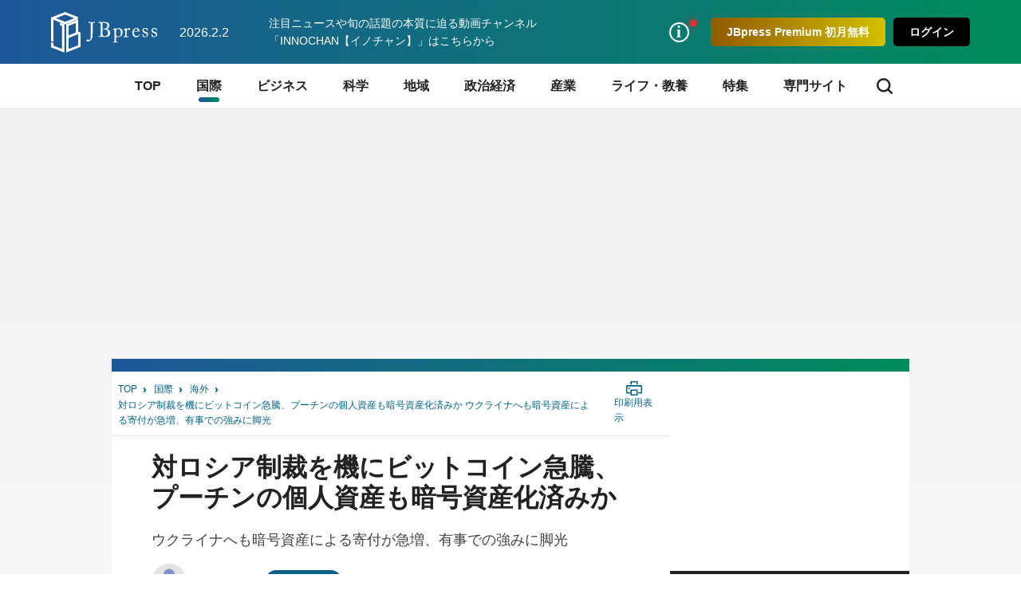

--- FILE ---
content_type: text/html; charset=utf-8
request_url: https://jbpress.ismedia.jp/articles/-/69070
body_size: 25819
content:


<!DOCTYPE HTML>
<html lang="ja">

<head>
  <meta http-equiv="X-UA-Compatible" content="IE=edge">
  <meta name="viewport" content="width=device-width, initial-scale=1">
  <link rel="manifest" href="/manifest.json?rf=202601291131">
  <meta charset="utf-8">
  <title>対ロシア制裁を機にビットコイン急騰、プーチンの個人資産も暗号資産化済みか ウクライナへも暗号資産による寄付が急増、有事での強みに脚光(1/4) | JBpress (ジェイビープレス)</title>
<link rel="canonical" href="https://jbpress.ismedia.jp/articles/-/69070">
  <link rel="stylesheet" href="https://jbpress.ismcdn.jp/resources/jb/css/pc/shared/shared.css?rf=202601291131">
  <link rel="stylesheet" href="https://jbpress.ismcdn.jp/resources/jb/css/pc/pages/leafs.css?rf=202601291131">
  <link rel="stylesheet" href="https://jbpress.ismcdn.jp/resources/jb/css/add-style.min.css?rf=202601291131">
  <meta name="description" content="仮想通貨（暗号資産）のビットコインが2月28日午後から急激に上昇、10％以上も値を上げた。3月1日もその勢いは衰えず、同日14時現在、4万3000ドル（約500万円）台前後を推移して(1/4)">
  <meta name="keywords" content="プーチン ,ウクライナ ,暗号資産 ,ビットコイン ,仮想通貨 ,SWIFT ,isMedia ,JBpress ,日本ビジネスプレス">
  <meta property="fb:app_id" content="142228975836097" />
  <meta property="og:locale" content="ja_JP" />
  <meta property="og:site_name" content="JBpress（日本ビジネスプレス）" />
  <meta property="article:publisher" content="https://www.facebook.com/JBpress/">
  <meta property="og:title" content="対ロシア制裁を機にビットコイン急騰、プーチンの個人資産も暗号資産化済みか ウクライナへも暗号資産による寄付が急増、有事での強みに脚光 | JBpress (ジェイビープレス)" />
  <meta property="og:image" content="https://jbpress.ismcdn.jp/mwimgs/6/a/1200mw/img_6af5104174bc2b19dd2a11991de1cb6b6361999.jpg" />
  <meta property="og:type" content="article" />
  <meta property="og:url" content="https://jbpress.ismedia.jp/articles/-/69070" />
  <meta property="og:description" content="仮想通貨（暗号資産）のビットコインが2月28日午後から急激に上昇、10％以上も値を上げた。3月1日もその勢いは衰えず、同日14時現在、4万3000ドル（約500万円）台前後を推移して(1/4)" />
  <meta name="twitter:card" content="summary_large_image" />
  <meta name="twitter:site" content="@jbpress" />
  <meta name="twitter:url" content="https://jbpress.ismedia.jp/articles/-/69070" />
  <meta name="twitter:title" content="対ロシア制裁を機にビットコイン急騰、プーチンの個人資産も暗号資産化済みか ウクライナへも暗号資産による寄付が急増、有事での強みに脚光 | JBpress (ジェイビープレス)" />
  <meta name="twitter:description" content="仮想通貨（暗号資産）のビットコインが2月28日午後から急激に上昇、10％以上も値を上げた。3月1日もその勢いは衰えず、同日14時現在、4万3000ドル（約500万円）台前後を推移して(1/4)" />
  <meta name="twitter:image" content="https://jbpress.ismcdn.jp/mwimgs/6/a/1200mw/img_6af5104174bc2b19dd2a11991de1cb6b6361999.jpg" />
  <meta name="robots" content="max-image-preview:large">
  <meta name="mwd:image" content="https://jbpress.ismcdn.jp/mwimgs/6/a/320mw/img_6af5104174bc2b19dd2a11991de1cb6b6361999.jpg">
  <meta name="format-detection" content="telephone=no">
<link rel="apple-touch-icon" sizes="180x180" href="https://jbpress.ismcdn.jp/common/images/favicons/apple-touch-icon-180x180.png">
<link rel="apple-touch-icon" sizes="152x152" href="https://jbpress.ismcdn.jp/common/images/favicons/apple-touch-icon-152x152.png">
<link rel="apple-touch-icon" sizes="144x144" href="https://jbpress.ismcdn.jp/common/images/favicons/apple-touch-icon-144x144.png">
<link rel="apple-touch-icon" sizes="120x120" href="https://jbpress.ismcdn.jp/common/images/favicons/apple-touch-icon-120x120.png">
<link rel="apple-touch-icon" sizes="76x76" href="https://jbpress.ismcdn.jp/common/images/favicons/apple-touch-icon-76x76.png">
<link rel="apple-touch-icon-precomposed" href="https://jbpress.ismcdn.jp/common/images/favicons/apple-touch-icon-57x57-precomposed.png">  <link rel="preload" as="image" href="https://jbpress.ismcdn.jp/mwimgs/6/a/600mw/img_6af5104174bc2b19dd2a11991de1cb6b6361999.jpg" imagesrcset="https://jbpress.ismcdn.jp/mwimgs/6/a/600mw/img_6af5104174bc2b19dd2a11991de1cb6b6361999.jpg 1x,https://jbpress.ismcdn.jp/mwimgs/6/a/1200mw/img_6af5104174bc2b19dd2a11991de1cb6b6361999.jpg 2x" imagesizes="600px">

<link rel="preconnect" href="//jbpress.ismcdn.jp" crossorigin>
<link rel="preconnect" href="//www.google-analytics.com">
<link rel="preconnect" href="//www.googletagmanager.com">
<link rel="preconnect" href="//www.googletagservices.com" crossorigin>
<link rel="preconnect" href="//adservice.google.co.jp">
<link rel="preconnect" href="//adservice.google.com">
<link rel="preconnect" href="//cdn.ampproject.org" crossorigin>
<link rel="preconnect" href="//js-sec.indexww.com" crossorigin>
<link rel="preconnect" href="//a.teads.tv" crossorigin>
<link rel="preconnect" href="//ads.rubiconproject.com" crossorigin>
<link rel="preconnect" href="//securepubads.g.doubleclick.net">
<link rel="preconnect" href="//static.karte.io" crossorigin>
<link rel="preconnect" href="//static.chartbeat.com" crossorigin>
<link rel="preconnect" href="//ds.uncn.jp" crossorigin>
<link rel="preconnect" href="//aid.send.microad.jp" crossorigin>
<link rel="preconnect" href="//as.amanad.adtdp.com" crossorigin>
<link rel="preconnect" href="//tr.gunosy.com" crossorigin>
<link rel="preconnect" href="//tg.socdm.com" crossorigin>
<link rel="preconnect" href="//bs.nakanohito.jp" crossorigin>
  <script type="text/javascript" src="/op/analytics.js?domain=jbpress.ismedia.jp"></script>
  <script src="https://code.jquery.com/jquery-3.6.0.min.js"
    integrity="sha256-/xUj+3OJU5yExlq6GSYGSHk7tPXikynS7ogEvDej/m4=" crossorigin="anonymous"></script>
  <script src="https://jbpress.ismcdn.jp/common/js/lib/lozad.min.js" defer></script>
  <script src="https://jbpress.ismcdn.jp/common/js/lib/in-view.min.js" defer></script>
  <script src="https://jbpress.ismcdn.jp/common/js/lib/axios.min.js" defer></script>

  <script src="https://jbpress.ismcdn.jp/resources/prod/jb/js/leafs.prod.js?rf=202601291131" defer></script>

  <link rel="next" href="?page=2">

<!-- Google Tag Manager -->
<script>
let uid = "" // ユーザーIDの取得
dataLayer =[{
    'articleID': '69070',
    'elapsedDays' : 1433,
    'pageStatus' : 'PC_Started',
    'articleStatus': 'free',
  'userStatus' : 0,
  'media' :  'JBpress'
}];
(function(w,d,s,l,i){
w[l]=w[l]||[];w[l].push({'gtm.start':new Date().getTime(),event:'gtm.js'});var f=d.getElementsByTagName(s)[0],j=d.createElement(s),dl=l!='dataLayer'?'&l='+l:'';j.async=true;j.src='https://www.googletagmanager.com/gtm.js?id='+i+dl;f.parentNode.insertBefore(j,f);
})(window,document,'script','dataLayer','GTM-WGHRSW');
</script>
<!-- End Google Tag Manager -->
<script async src="https://connect.facebook.net/ja_JP/sdk.js#xfbml=1&version=v3.0"></script>
<script async src="https://platform.twitter.com/widgets.js"></script>
<script async src="https://b.st-hatena.com/js/bookmark_button.js"></script>
<script async src="https://platform.linkedin.com/in.js">lang: ja_JP</script>
  <script data-ad-client="ca-pub-3698169124973839" async src="https://pagead2.googlesyndication.com/pagead/js/adsbygoogle.js"></script>
    <script async src="//micro.rubiconproject.com/prebid/dynamic/12162.js"></script>
    <script type="text/javascript">
      var googletag = googletag || {};
      googletag.cmd = googletag.cmd || [];
      googletag.cmd.push(function() {
          googletag.pubads().disableInitialLoad();
      });
    </script>
<script async src="https://securepubads.g.doubleclick.net/tag/js/gpt.js"></script>
<script>
  var REFSLOT;
  var FAILSAFE_TIMEOUT = 3000;
  var googletag = googletag || {};
  googletag.cmd = googletag.cmd || [];
  var googletagSlots = {};
  var pbjs = pbjs || {};
  pbjs.que = pbjs.que || [];
  var adSlot1; // sp_overlay
  //var adSlot2; // sp_1st_rectangle_300x250_hb

  googletag.cmd.push(function() {
        
        googletag.defineSlot('/6213853/pc_articles_billboard_970x250_hb', [[970, 250], [728, 90], [1, 1], [640, 360],[970, 90],], 'div-gpt-ad-1515546556823-0').setTargeting('position', ['pc-billboard']).addService(googletag.pubads()); // pc_articles_billboard_970x250_hb

        googletagSlots['slot_1'] = {
  slot: googletag.defineSlot('/6213853/pc_1st_rectangle_300x250', [
    [300, 250],
    [300, 100],
    [300, 600],
    [1, 1]
  ], 'slot_1').setTargeting('position', ['pc-rect']).addService(googletag.pubads()),
  init: {
    display: false,
    targeting: false
  }
}; // pc_1st_rectangle_300x250 // pc_1st_rectangle_300x250_dg1plusx

        googletagSlots['slot_2'] = {
  slot: googletag.defineSlot('/6213853/pc_2nd_rectangle', [
    [300, 250],
    [300, 100],
    [300, 600],
    [1, 1]
  ], 'slot_2').setTargeting('position', ['pc-rect']).addService(googletag.pubads()),
  init: {
    display: false,
    targeting: false
  }
}; // pc_2nd_rectangle // pc_2nd_rectangle_dg1plusx

        googletag.defineSlot('/6213853/pc_ranking_1', [[300, 80], [1, 1], 'fluid'], 'div-gpt-ad-1553840541154-0').addService(googletag.pubads()); // pc_ranking_1

        googletag.defineSlot('/6213853/pc_ranking_2', [[300, 80], 'fluid', [1, 1]], 'div-gpt-ad-1553840594174-0').addService(googletag.pubads()); // pc_ranking_2

        googletag.defineSlot('/6213853/pc_ranking_3', [[1, 1], 'fluid', [300, 80]], 'div-gpt-ad-1553840654182-0').addService(googletag.pubads()); // pc_ranking_3

        
        googletag.defineSlot('/6213853/pc_backnumber_1', [[300, 240], 'fluid', [1, 1]], 'div-gpt-ad-1553840939563-0').addService(googletag.pubads()); // pc_backnumber_1

        googletag.defineSlot('/6213853/pc_backnumber_2', [[300, 240], [1, 1], 'fluid'], 'div-gpt-ad-1553840982390-0').addService(googletag.pubads()); // pc_backnumber_2

        googletag.defineSlot('/6213853/pc_backnumber_3', [[300, 240], 'fluid', [1, 1]], 'div-gpt-ad-1553841028324-0').addService(googletag.pubads()); // pc_backnumber_3

          googletag.defineSlot('/6213853/pc_inread', [[1, 1], [300, 250], [640, 480], [640, 360]], 'div-gpt-ad-1754385099973-0').addService(googletag.pubads()); // pc_inread

        googletag.defineSlot('/6213853/pc_tieup_1', [[1, 1], [300, 240], 'fluid'], 'div-gpt-ad-1553841084181-0').addService(googletag.pubads()); // pc_tieup_1

        googletag.defineSlot('/6213853/pc_tieup_2', [[1, 1], 'fluid', [300, 240]], 'div-gpt-ad-1553841134418-0').addService(googletag.pubads()); // pc_tieup_2

        googletag.defineSlot('/6213853/pc_tieup_3', ['fluid', [300, 240], [1, 1]], 'div-gpt-ad-1553841184215-0').addService(googletag.pubads()); // pc_tieup_3

        googletag.defineSlot('/6213853/pc_tieup_4', [[300, 240], 'fluid', [1, 1]], 'div-gpt-ad-1553841228766-0').addService(googletag.pubads()); // pc_tieup_4

        googletag.defineSlot('/6213853/pc_tieup_5', ['fluid', [1, 1], [300, 240]], 'div-gpt-ad-1553841280145-0').addService(googletag.pubads()); // pc_tieup_5

        googletag.defineSlot('/6213853/pc_tieup_6', [[1, 1], 'fluid', [300, 240]], 'div-gpt-ad-1553841322802-0').addService(googletag.pubads()); // pc_tieup_6

        googletag.defineSlot('/6213853/pc_article_infeed_2', [[300, 60], [1, 1], 'fluid'], 'div-gpt-ad-1553842312959-0').addService(googletag.pubads()); // pc_article_infeed_2

        
        
        
        googletag.defineSlot('/6213853/pc_article_right_infeed_1', [[300, 84], 'fluid', [1, 1]], 'div-gpt-ad-1558510810434-0').addService(googletag.pubads()); // pc_article_right_infeed_1

        googletag.defineSlot('/6213853/pc_article_right_infeed_2', [[1, 1], [300, 84], 'fluid'], 'div-gpt-ad-1558510855606-0').addService(googletag.pubads()); // pc_article_right_infeed_2

        googletag.defineSlot('/6213853/pc_article_right_infeed_3', [[300, 84], 'fluid', [1, 1]], 'div-gpt-ad-1558510873702-0').addService(googletag.pubads()); // pc_article_right_infeed_3

        googletag.defineSlot('/6213853/pc_article_right_infeed_4', ['fluid', [1, 1], [300, 84]], 'div-gpt-ad-1558510890615-0').addService(googletag.pubads()); // pc_article_right_infeed_4

        googletag.defineSlot('/6213853/pc_article_right_infeed_5', ['fluid', [1, 1], [300, 84]], 'div-gpt-ad-1558510906830-0').addService(googletag.pubads()); // pc_article_right_infeed_5

        
        
        googletag.defineSlot('/6213853/pc_3rd_rectangle_rw', [[300, 600], [1, 1], [300, 250], 'fluid'], 'div-gpt-ad-1570186432227-0').setTargeting('position', ['pc-rect']).addService(googletag.pubads()); // pc_3rd_rectangle_rw

        
        
        googletag.defineSlot('/6213853/JBpress_pc_6th_rectangle', [[300, 250], [300, 600],[1, 1]], 'div-gpt-ad-JBpress_pc_6th_rectangle').setTargeting('position', ['pc-rect']).addService(googletag.pubads()); // JBpress_pc_6th_rectangle

        googletag.defineSlot('/6213853/pc_article_glia', [[1, 1], 'fluid'], 'div-gpt-ad-pc_article_glia').addService(googletag.pubads()); // pc_article_glia

        googletag.defineSlot('/6213853/pc_article_sidebanner_right', [140, 600], 'div-gpt-ad-1761713687724-0').addService(googletag.pubads());
googletag.defineSlot('/6213853/pc_article_sidebanner_left', [140, 600], 'div-gpt-ad-1761713669272-0').addService(googletag.pubads()); // pc_article_sidebanner

    googletag.pubads().setTargeting("adparam","production");
      googletag.pubads().setTargeting("articleId","69070");
    googletag.pubads().setTargeting("display","article");
    googletag.pubads().setTargeting('jbp_r_user_seg',(function(){try{return document.cookie.match(new RegExp("ismsegs=(.*?)(?:;|$)"))[1].split(',').filter(function(o){return o!=='';});}catch(err){return [];}})());
    googletag.pubads().setTargeting('ism_seg_jbp',(function(){try{return document.cookie.match(new RegExp("ismtdsegs=(.*?)(?:;|$)"))[1].split(',').filter(function(o){return o!=='';});}catch(err){return [];}})());
    googletag.pubads().setTargeting('ism_ua_jpb',(function(){try{return document.cookie.match(new RegExp("ismua=(.*?)(?:;|$)"))[1];}catch(err){return [];}})());
    googletag.pubads().enableSingleRequest();
    googletag.pubads().collapseEmptyDivs();
    googletag.enableServices();
  });
  function callAdserver(){
    if (pbjs.adserverCalled) return;
    pbjs.adserverCalled = true;
    googletag.cmd.push(function(){
      googletag.pubads().refresh();
    });
    console.log("GAM called")
  };
  function requestPrebid(){
        // request pbjs bids when it loads
        googletag.cmd.push(function(){
            pbjs.que.push(function() {
            if(pbjs.bidReqested) return;
            pbjs.bidReqested = true;
            pbjs.rp.requestBids({
                callback: callAdserver
            });
        });
        })
  };
      requestPrebid();
  setTimeout(function() {
    console.log("failsafe time");
    callAdserver();
  }, FAILSAFE_TIMEOUT);
</script>

  <script>
  window.grumi = {
    cfg: {
      advs: {
        '5618299148': true,
        '5158047586': true,
        '5157462662': true,
        '5164005526': true,
        '4788474956': true,
        '5173584366': true,
        '5163473660': true,
        '5160912151': true,
        '4485860309': true,
        '4567324969': true,
        '5163890118': true,
        '5166270164': true,
        '29642133': true,
        '4502468380': true
      }
    },
    key: '2e0d4c61-7002-431c-ba0c-7f13513d81ec'
  };
  </script>
  <script src="//rumcdn.geoedge.be/2e0d4c61-7002-431c-ba0c-7f13513d81ec/grumi-ip.js" async></script>
<script>
var ISMLIB=ISMLIB||{};
ISMLIB.ismkv = {
  ism_media : 'jbpress.ismedia.jp',
  ism_article_id : '69070',
  ism_authors : ['里見 剛'],
  ism_category : '海外',
  ism_mainsubcategory : '国際',
  ism_subcategory : ['国際'],
  ism_themeportal : '',
  ism_page : 1,
  ism_totalpage : 4,
  ism_lastpage : 'no',
  ism_skin : 'leafs/default',
  ism_ua : (function(){try{return document.cookie.match(new RegExp("ismua=(.*?)(?:;|$)"))[1];}catch(err){return ''}})(),
  ism_ub : (function(){try{return document.cookie.match(new RegExp("ismub=(.*?)(?:;|$)"))[1];}catch(err){return ''}})(),
  user_seg : (function(){try{return document.cookie.match(new RegExp("ismsegs=(.*?)(?:;|$)"))[1].split(',').filter(function(o){return o!=='';});}catch(err){return [];}})(),
  ism_seg_jbp : (function(){try{return document.cookie.match(new RegExp("ismtdsegs=(.*?)(?:;|$)"))[1].split(',').filter(function(o){return o!=='';});}catch(err){return [];}})()
};
</script>
  <!-- ReTargeting for JBpress -->
  <!-- Logly ReTargeting -->
  <script language="javascript">
  (function () {
    var _lgy     = document.createElement("script");
    var _lgy_adv = 3815;
    window._lgy_advs = window._lgy_advs || {};
    window._lgy_advs[_lgy_adv] = false;
    window._lgy_options = window._lgy_options || {};
    window._lgy_options[_lgy_adv] = {};
    _lgy.async = true;
    _lgy.src = (("https:" == document.location.protocol) ? "https://" : "http://") + 'dsp.logly.co.jp/seg.js';
    var _lgy0 = document.getElementsByTagName('script')[0];
    _lgy0.parentNode.insertBefore(_lgy, _lgy0);
  })();
  </script>
  <!-- Facebook Pixel Code -->
  <script>
    !function(f,b,e,v,n,t,s)
    {if(f.fbq)return;n=f.fbq=function(){n.callMethod?
    n.callMethod.apply(n,arguments):n.queue.push(arguments)};
    if(!f._fbq)f._fbq=n;n.push=n;n.loaded=!0;n.version='2.0';
    n.queue=[];t=b.createElement(e);t.async=!0;
    t.src=v;s=b.getElementsByTagName(e)[0];
    s.parentNode.insertBefore(t,s)}(window, document,'script',
    'https://connect.facebook.net/en_US/fbevents.js');
    fbq('init', '2054076421511845');
    fbq('track', 'PageView');
  </script>
  <noscript><img height="1" width="1" style="display:none"
    src="https://www.facebook.com/tr?id=2054076421511845&ev=PageView&noscript=1"
  /></noscript>
  <!-- End Facebook Pixel Code -->
<script type="text/javascript">
  window._taboola = window._taboola || [];
  _taboola.push({article:'auto'});
  !function (e, f, u, i) {
    if (!document.getElementById(i)){
      e.async = 1;
      e.src = u;
      e.id = i;
      f.parentNode.insertBefore(e, f);
    }
  }(document.createElement('script'),
  document.getElementsByTagName('script')[0],
  '//cdn.taboola.com/libtrc/jbpress/loader.js',
  'tb_loader_script');
  if(window.performance && typeof window.performance.mark == 'function')
    {window.performance.mark('tbl_ic');}
</script>
<script type="application/ld+json">
[{"@context":"https://schema.org","@type":"WebSite","name":"JBpress (ジェイビープレス)","alternateName":["JB","JBP","JBpress","JBPress","ジェイビープレス"],"url":"https://jbpress.ismedia.jp"},{"@context":"https://schema.org","@type":"NewsMediaOrganization","name":"JBpress (ジェイビープレス)","description":"経営者層やマネジメント層など、日本の未来を創るビジネスリーダーのための総合メディア。国際情勢、最新ビジネス動向、イノベーションなどに関する深く本質的な論考を毎日更新。","url":"https://jbpress.ismedia.jp/","foundingDate":"2008-11-11","logo":"https://jbpress.ismedia.jp/common/images/common/logo_800x800.png","width":800,"height":800,"caption":"JBpress (ジェイビープレス)","address":{"@type":"PostalAddress","streetAddress":"東新橋2-4-1","addressLocality":"港区","addressRegion":"東京都","postalCode":"105-0021","addressCountry":"JP"},"sameAs":["https://x.com/JBpress","https://www.facebook.com/JBpress/","https://www.youtube.com/@INNOCHAN_JBpress","https://podcasts.apple.com/us/podcast/id1705354878","https://open.spotify.com/show/4KrAv2mAX2YaXXv1HONmz6","https://music.amazon.co.jp/podcasts/2ea5e8cd-3302-46ea-a55b-0933dd88107e/"],"parentOrganization":{"@type":"Corporation","name":"株式会社日本ビジネスプレス","foundingDate":"2008-03-25","logo":{"@type":"ImageObject","url":"https://www.jbpress.co.jp/mwimgs/5/1/1600wm/img_515291625c3fe7392193efc71ea5a1dd68465.jpg","width":1600,"height":1000,"caption":"株式会社日本ビジネスプレス"},"url":"https://www.jbpress.co.jp/","address":{"@type":"PostalAddress","streetAddress":"東新橋2-4-1","addressLocality":"港区","addressRegion":"東京都","postalCode":"105-0021","addressCountry":"JP"}}},{"@context":"https://schema.org","@type":"NewsArticle","headline":"対ロシア制裁を機にビットコイン急騰、プーチンの個人資産も暗号資産化済みか ウクライナへも暗号資産による寄付が急増、有事での強みに脚光","description":"仮想通貨（暗号資産）のビットコインが2月28日午後から急激に上昇、10％以上も値を上げた。3月1日もその勢いは衰えず、同日14時現在、4万3000ドル（約500万円）台前後を推移している。この急上昇の背景には、ウクライナに侵攻したロシアに対する経済制裁措置であるSWIFT（国際銀行間通信協会）締め出しが決定的になったことがある。通貨ルーブルの所有者がルーブル下落を恐れ、ビットコインに資産を移動させているようだ。","image":{"url":"https://jbpress.ismcdn.jp/mwimgs/6/a/1200wm/img_6af5104174bc2b19dd2a11991de1cb6b6361999.jpg","width":1200,"height":769},"datePublished":"2022-03-02T06:00:00+09:00","dateModified":"2022-03-02T11:01:58+09:00","articleSection":"国際","author":[{"@type":"Person","name":"里見 剛","jobTitle":"","url":"https://jbpress.ismedia.jp/search/author/%E9%87%8C%E8%A6%8B%20%E5%89%9B","agentInteractionStatistic":{"@type":"InteractionCounter","interactionType":"https://schema.org/WriteAction","userInteractionCount":6}}],"publisher":{"@type":"Organization","name":"JBpress (ジェイビープレス)","url":"https://jbpress.ismedia.jp/"},"isAccessibleForFree":false,"hasPart":{"@type":"WebPageElement","isAccessibleForFree":false,"cssSelector":".m-regist-premium-login"}},{"@context":"http://schema.org","@type":"BreadcrumbList","itemListElement":[{"@type":"ListItem","position":1,"item":{"@id":"https://jbpress.ismedia.jp","name":"JBpress (ジェイビープレス)トップ"}},{"@type":"ListItem","position":2,"item":{"@id":"https://jbpress.ismedia.jp/subcategory/%E5%9B%BD%E9%9A%9B","name":"国際"}},{"@type":"ListItem","position":3,"item":{"@id":"https://jbpress.ismedia.jp/category/global","name":"海外"}},{"@type":"ListItem","position":4,"item":{"@id":"https://jbpress.ismedia.jp/articles/-/69070","name":"対ロシア制裁を機にビットコイン急騰、プーチンの個人資産も暗号資産化済みか ウクライナへも暗号資産による寄付が急増、有事での強みに脚光"}}]}]
</script>

</head><body>
<!-- Google Tag Manager (noscript) -->
<noscript><iframe src="https://www.googletagmanager.com/ns.html?id=GTM-WGHRSW"
height="0" width="0" style="display:none;visibility:hidden"></iframe></noscript>
<!-- End Google Tag Manager (noscript) -->

<div id="fb-root"></div>
<div class="l-wrap">

<header class="header js-header">
  <div class="header-band">
    <div class="header-band-inner">
      <div class="header-band-l">
        <div class="header__logo"><a href="/" class="header__logo-link"><img src="/common/images/common/header_logo.svg" width="133" height="51" alt="JBpress (ジェイビープレス)"></a></div>
        <div class="header__date">2026.2.2</div>
        <div class="header__infotext"><a href="https://www.youtube.com/@INNOCHAN_JBpress">注目ニュースや旬の話題の本質に迫る動画チャンネル「INNOCHAN【イノチャン】」はこちらから</a></div>
      </div>
      <div class="header-band-r">
        <ul class="header-basic">
          <li>
            <div class="header-basic__link header-basic__link-info --notice js-header-basic-notice"></div>
<div class="header-notice js-header-notice" style="padding-bottom: 50px;">
  <div class="header-notice__ttl">お知らせ</div>
  <ul class="header-notice-list">
    <li class="header-notice-item">お知らせはありません。</li>
  </ul>
  <!--<div class="header-notice__ttl">プレミアムサービス</div>
  <ul class="header-premium">
    <li class="header-premium-item"><a href="#" class="header-premium-item__link">プレミアム限定記事</a></li>
    <li class="header-premium-item"><a href="#" class="header-premium-item__link is-checked">特別セミナー</a></li>
    <li class="header-premium-item"><a href="#" class="header-premium-item__link">その他サービス</a></li>
    <li class="header-premium-item"><a href="#" class="header-premium-item__link">会員情報</a></li>
  </ul>
  <div class="header-premium-link"><a href="#">プレミアムサービス詳細</a></div>-->
  <div class="header-notice__close js-header-notice-close"></div>
</div>
          </li>
            <li><button type="button" class="header-basic__button --premium js-header-basic-regist js-signup" rel=”nofollow”>JBpress Premium 初月無料</button></li>
            <li><button type="button" class="header-basic__button js-signin" rel=”nofollow”>ログイン</button></li>
        </ul>
      </div>
    </div>
  </div>
<nav class="header-nav js-header-nav">
  <div class="header-nav-inner">
    <div class="header-nav-unit">
      <div class="header-nav-unit__ttl "><a href="/">TOP</a></div>
    </div>
    <div class="header-nav-unit">
      <div class="header-nav-unit__ttl is-current"><a href="/subcategory/%E5%9B%BD%E9%9A%9B">国際</a></div>
      <div class="header-nav-subunit">
        <ul class="header-nav-subunit-list">
          <li><a href="/subcategory/%E4%B8%96%E7%95%8C%E6%83%85%E5%8B%A2" class="header-nav-subunit-list__link">世界情勢</a></li>
          <li><a href="/subcategory/%E3%82%A2%E3%83%A1%E3%83%AA%E3%82%AB" class="header-nav-subunit-list__link">アメリカ</a></li>
          <li><a href="/subcategory/%E4%B8%AD%E5%9B%BD" class="header-nav-subunit-list__link">中国</a></li>
          <li><a href="/subcategory/%E9%9F%93%E5%9B%BD%E3%83%BB%E5%8C%97%E6%9C%9D%E9%AE%AE" class="header-nav-subunit-list__link">韓国・北朝鮮</a></li>
          <li><a href="/subcategory/%E3%83%AD%E3%82%B7%E3%82%A2" class="header-nav-subunit-list__link">ロシア</a></li>
          <li><a href="/subcategory/%E3%82%A2%E3%82%B8%E3%82%A2%E3%83%BB%E3%82%AA%E3%82%BB%E3%82%A2%E3%83%8B%E3%82%A2" class="header-nav-subunit-list__link">アジア・オセアニア</a></li>
          <li><a href="/subcategory/%E3%83%A8%E3%83%BC%E3%83%AD%E3%83%83%E3%83%91" class="header-nav-subunit-list__link">ヨーロッパ</a></li>
          <li><a href="/subcategory/%E4%B8%AD%E6%9D%B1%E3%83%BB%E3%82%A2%E3%83%95%E3%83%AA%E3%82%AB" class="header-nav-subunit-list__link">中東・アフリカ</a></li>
          <li><a href="/subcategory/%E4%B8%AD%E5%8D%97%E7%B1%B3" class="header-nav-subunit-list__link">中南米</a></li>
          <li><a href="/subcategory/%E5%8C%97%E7%B1%B3" class="header-nav-subunit-list__link">北米</a></li>
        </ul>
        <div class="header-nav-subunit__more"><a href="/subcategory/%E5%9B%BD%E9%9A%9B">国際の記事一覧</a></div>
      </div>
    </div>
    <div class="header-nav-unit">
      <div class="header-nav-unit__ttl "><a href="/subcategory/%E3%83%93%E3%82%B8%E3%83%8D%E3%82%B9">ビジネス</a></div>
      <div class="header-nav-subunit">
        <ul class="header-nav-subunit-list">
          <li><a href="/subcategory/%E7%B5%8C%E5%96%B6" class="header-nav-subunit-list__link">経営</a></li>
          <li><a href="/subcategory/%E4%BA%BA%E7%89%A9" class="header-nav-subunit-list__link">人物</a></li>
          <li><a href="/subcategory/%E3%83%9E%E3%83%BC%E3%82%B1%E3%83%86%E3%82%A3%E3%83%B3%E3%82%B0" class="header-nav-subunit-list__link">マーケティング</a></li>
          <li><a href="/subcategory/%E7%B5%84%E7%B9%94" class="header-nav-subunit-list__link">組織</a></li>
          <li><a href="/subcategory/IT%E3%83%BB%E3%83%87%E3%82%B8%E3%82%BF%E3%83%AB" class="header-nav-subunit-list__link">IT・デジタル</a></li>
          <li><a href="/subcategory/%E7%A0%94%E7%A9%B6%E9%96%8B%E7%99%BA" class="header-nav-subunit-list__link">研究開発</a></li>
          <li><a href="/subcategory/%E3%83%99%E3%83%B3%E3%83%81%E3%83%A3%E3%83%BC%E3%83%BB%E3%82%B9%E3%82%BF%E3%83%BC%E3%83%88%E3%82%A2%E3%83%83%E3%83%97" class="header-nav-subunit-list__link">ベンチャー・スタートアップ</a></li>
          <li><a href="/subcategory/%E4%BA%BA%E6%9D%90%E8%82%B2%E6%88%90" class="header-nav-subunit-list__link">人材育成</a></li>
          <li><a href="/subcategory/%E3%82%AD%E3%83%A3%E3%83%AA%E3%82%A2%E3%83%BB%E3%82%B9%E3%82%AD%E3%83%AB" class="header-nav-subunit-list__link">キャリア・スキル</a></li>
          <li><a href="/subcategory/%E5%83%8D%E3%81%8D%E6%96%B9%E6%94%B9%E9%9D%A9" class="header-nav-subunit-list__link">働き方改革</a></li>
        </ul>
        <div class="header-nav-subunit__more"><a href="/subcategory/%E3%83%93%E3%82%B8%E3%83%8D%E3%82%B9">ビジネスの記事一覧</a></div>
      </div>
    </div>
    <div class="header-nav-unit">
      <div class="header-nav-unit__ttl "><a href="/subcategory/%E7%A7%91%E5%AD%A6">科学</a></div>
      <div class="header-nav-subunit">
        <ul class="header-nav-subunit-list">
          <li><a href="/subcategory/%E5%AE%87%E5%AE%99%E3%83%BB%E7%89%A9%E7%90%86" class="header-nav-subunit-list__link">宇宙・物理</a></li>
          <li><a href="/subcategory/%E7%92%B0%E5%A2%83" class="header-nav-subunit-list__link">環境</a></li>
          <li><a href="/subcategory/%E5%8C%BB%E7%99%82" class="header-nav-subunit-list__link">医療</a></li>
          <li><a href="/subcategory/%E6%95%B0%E7%90%86%E7%A7%91%E5%AD%A6" class="header-nav-subunit-list__link">数理科学</a></li>
          <li><a href="/subcategory/%E7%94%9F%E7%89%A9%E5%AD%A6" class="header-nav-subunit-list__link">生物学</a></li>
          <li><a href="/subcategory/%E5%8C%96%E5%AD%A6" class="header-nav-subunit-list__link">化学</a></li>
        </ul>
        <div class="header-nav-subunit__more"><a href="/subcategory/%E7%A7%91%E5%AD%A6">科学の記事一覧</a></div>
      </div>
    </div>
    <div class="header-nav-unit">
      <div class="header-nav-unit__ttl "><a href="/subcategory/%E5%9C%B0%E5%9F%9F">地域</a></div>
      <div class="header-nav-subunit">
        <ul class="header-nav-subunit-list">
          <li><a href="/subcategory/%E5%9C%B0%E5%9F%9F%E7%B5%8C%E6%B8%88" class="header-nav-subunit-list__link">地域経済</a></li>
          <li><a href="/subcategory/%E4%B8%AD%E5%B0%8F%E4%BC%81%E6%A5%AD" class="header-nav-subunit-list__link">中小企業</a></li>
          <li><a href="/subcategory/%E5%9C%B0%E5%9F%9F%E6%8C%AF%E8%88%88" class="header-nav-subunit-list__link">地域振興</a></li>
          <li><a href="/subcategory/%E5%9C%B0%E6%96%B9%E8%87%AA%E6%B2%BB" class="header-nav-subunit-list__link">地方自治</a></li>
        </ul>
        <div class="header-nav-subunit__more"><a href="/subcategory/%E5%9C%B0%E5%9F%9F">地域の記事一覧</a></div>
      </div>
    </div>
    <div class="header-nav-unit">
      <div class="header-nav-unit__ttl "><a href="/subcategory/%E6%94%BF%E6%B2%BB%E7%B5%8C%E6%B8%88">政治経済</a></div>
      <div class="header-nav-subunit">
        <ul class="header-nav-subunit-list">
          <li><a href="/subcategory/%E6%94%BF%E6%B2%BB" class="header-nav-subunit-list__link">政治</a></li>
          <li><a href="/subcategory/%E6%99%82%E4%BA%8B%E3%83%BB%E7%A4%BE%E4%BC%9A" class="header-nav-subunit-list__link">時事・社会</a></li>
          <li><a href="/subcategory/%E5%AE%89%E5%85%A8%E4%BF%9D%E9%9A%9C" class="header-nav-subunit-list__link">安全保障</a></li>
          <li><a href="/subcategory/%E7%B5%8C%E6%B8%88" class="header-nav-subunit-list__link">経済</a></li>
        </ul>
        <div class="header-nav-subunit__more"><a href="/subcategory/%E6%94%BF%E6%B2%BB%E7%B5%8C%E6%B8%88">政治経済の記事一覧</a></div>
      </div>
    </div>
    <div class="header-nav-unit">
      <div class="header-nav-unit__ttl "><a href="/subcategory/%E7%94%A3%E6%A5%AD">産業</a></div>
      <div class="header-nav-subunit">
        <ul class="header-nav-subunit-list">
          <li><a href="/subcategory/%E8%87%AA%E5%8B%95%E8%BB%8A" class="header-nav-subunit-list__link">自動車</a></li>
          <li><a href="/subcategory/%E3%82%A8%E3%83%8D%E3%83%AB%E3%82%AE%E3%83%BC%E3%83%BB%E8%B3%87%E6%BA%90" class="header-nav-subunit-list__link">エネルギー・資源</a></li>
          <li><a href="/subcategory/%E9%9B%BB%E6%A9%9F%E3%83%BB%E5%8D%8A%E5%B0%8E%E4%BD%93" class="header-nav-subunit-list__link">電機・半導体</a></li>
          <li><a href="/subcategory/%E9%87%91%E8%9E%8D%E3%83%BB%E4%BF%9D%E9%99%BA" class="header-nav-subunit-list__link">金融・保険</a></li>
          <li><a href="/subcategory/%E8%BE%B2%E6%9E%97%E6%B0%B4%E7%94%A3%E6%A5%AD" class="header-nav-subunit-list__link">農林水産業</a></li>
          <li><a href="/subcategory/%E5%BB%BA%E8%A8%AD%E3%83%BB%E4%B8%8D%E5%8B%95%E7%94%A3" class="header-nav-subunit-list__link">建設・不動産</a></li>
          <li><a href="/subcategory/%E9%A3%9F%E5%93%81%E3%83%BB%E5%A4%96%E9%A3%9F" class="header-nav-subunit-list__link">食品・外食</a></li>
          <li><a href="/subcategory/%E5%B0%8F%E5%A3%B2%E3%83%BB%E5%8D%B8%E5%A3%B2" class="header-nav-subunit-list__link">小売・卸売</a></li>
          <li><a href="/subcategory/%E3%82%A4%E3%83%B3%E3%83%95%E3%83%A9" class="header-nav-subunit-list__link">インフラ</a></li>
          <li><a href="/subcategory/%E3%82%A2%E3%83%91%E3%83%AC%E3%83%AB" class="header-nav-subunit-list__link">アパレル</a></li>
          <li><a href="/subcategory/IT%E3%83%BB%E9%80%9A%E4%BF%A1" class="header-nav-subunit-list__link">IT・通信</a></li>
          <li><a href="/subcategory/%E7%89%A9%E6%B5%81%E3%83%BB%E9%81%8B%E8%BC%B8" class="header-nav-subunit-list__link">物流・運輸</a></li>
          <li><a href="/subcategory/%E8%A3%BD%E9%80%A0%E6%A5%AD" class="header-nav-subunit-list__link">製造業</a></li>
          <li><a href="/subcategory/%E3%82%B5%E3%83%BC%E3%83%93%E3%82%B9%E6%A5%AD" class="header-nav-subunit-list__link">サービス業</a></li>
        </ul>
        <div class="header-nav-subunit__more"><a href="/subcategory/%E7%94%A3%E6%A5%AD">産業の記事一覧</a></div>
      </div>
    </div>
    <div class="header-nav-unit">
      <div class="header-nav-unit__ttl "><a href="/subcategory/%E3%83%A9%E3%82%A4%E3%83%95%E3%83%BB%E6%95%99%E9%A4%8A">ライフ・教養</a></div>
      <div class="header-nav-subunit">
        <ul class="header-nav-subunit-list">
          <li><a href="/subcategory/%E7%94%9F%E6%B4%BB%E3%83%BB%E8%B6%A3%E5%91%B3" class="header-nav-subunit-list__link">生活・趣味</a></li>
          <li><a href="/subcategory/%E5%81%A5%E5%BA%B7" class="header-nav-subunit-list__link">健康</a></li>
          <li><a href="/subcategory/%E3%83%9E%E3%83%8D%E3%83%BC" class="header-nav-subunit-list__link">マネー</a></li>
          <li><a href="/subcategory/%E9%A3%9F" class="header-nav-subunit-list__link">食</a></li>
          <li><a href="/subcategory/%E6%9C%AC" class="header-nav-subunit-list__link">本</a></li>
          <li><a href="/subcategory/%E8%8A%B8%E8%A1%93%E6%96%87%E5%8C%96" class="header-nav-subunit-list__link">芸術文化</a></li>
          <li><a href="/subcategory/%E3%82%B9%E3%83%9D%E3%83%BC%E3%83%84" class="header-nav-subunit-list__link">スポーツ</a></li>
          <li><a href="/subcategory/%E6%AD%B4%E5%8F%B2" class="header-nav-subunit-list__link">歴史</a></li>
          <li><a href="/subcategory/%E5%AD%A6%E8%A1%93" class="header-nav-subunit-list__link">学術</a></li>
          <li><a href="/subcategory/%E6%95%99%E8%82%B2" class="header-nav-subunit-list__link">教育</a></li>
        </ul>
        <div class="header-nav-subunit__more"><a href="/subcategory/%E3%83%A9%E3%82%A4%E3%83%95%E3%83%BB%E6%95%99%E9%A4%8A">ライフ・教養の記事一覧</a></div>
      </div>
    </div>
    <div class="header-nav-unit">
      <div class="header-nav-unit__ttl "><a href="/list/focus">特集</a></div>
    </div>
    <div class="header-nav-unit">
      <div class="header-nav-unit__ttl"><span>専門サイト</span></div>
      <div class="header-nav-subunit">
      <ul class="header-nav-subunit-list">
          <li><a href="/ts/lenovo/" class="header-nav-subunit-list__link" target="_blank">NEW WORK STANDARDS</a></li>
          <li><a href="https://jbpress.ismedia.jp/ts/amazonads/" class="header-nav-subunit-list__link" target="_blank">あなたと一緒に、はたらく広告を。</a></li>
          <li><a href="https://jbpress.ismedia.jp/ts/chromeos/" class="header-nav-subunit-list__link" target="_blank">NEXT WORKSTYLE</a></li>
          <li><a href="/list/jir/feature/future-society" class="header-nav-subunit-list__link" target="_blank">DX×未来社会</a></li>
          <li><a href="https://jbpress.ismedia.jp/ts/thermofisherscientific/" class="header-nav-subunit-list__link" target="_blank">Future Doors</a></li>
          <li><a href="https://jbpress.ismedia.jp/ts/icare/" class="header-nav-subunit-list__link" target="_blank">WELL-BEING INNOVATION</a></li>
          <li><a href="https://jbpress.ismedia.jp/ts/car-society-innovation/index.html" class="header-nav-subunit-list__link" target="_blank">CAR SOCIETY INNOVATION</a></li>
          <li><a href="https://jbpress.ismedia.jp/ts/sophos_special/index.html" class="header-nav-subunit-list__link" target="_blank">NEW SECURITY STANDARD</a></li>
          <li><a href="https://jbpress.ismedia.jp/ts/hybridwork-transformation/index.html" class="header-nav-subunit-list__link" target="_blank">組織力強化に向けたコミュニケーション変革</a></li>
          <li><a href="https://jbpress.ismedia.jp/ts/nextdatainnovation/index.html" class="header-nav-subunit-list__link" target="_blank">Next DATA INNOVATION</a></li>
          <li><a href="https://jbpress.ismedia.jp/ts/ebara_special/" class="header-nav-subunit-list__link" target="_blank">EBARA NEW GENERATION</a></li>
          <li><a href="https://jbpress.ismedia.jp/ts/gsk_special/" class="header-nav-subunit-list__link" target="_blank">歯とお口の健康は「シュミテクト」から</a></li>
          <li><a href="https://jbpress.ismedia.jp/ts/smarthr202209/" class="header-nav-subunit-list__link" target="_blank">NEXT Automotive Industry</a></li>
          <li><a href="https://jbpress.ismedia.jp/ts/tokyoislands/" class="header-nav-subunit-list__link" target="_blank">THE TOKYO ISLANDERS</a></li>
          <li><a href="https://jbpress.ismedia.jp/ts/studist/" class="header-nav-subunit-list__link" target="_blank">生産性向上でビジネスに革新を</a></li>
        </ul>
      </div>
    </div>
    <div class="header-nav-search js-header-nav-search"><span class="header-nav-search__icon"></span></div>
  </div>
</nav>  <div class="header-search js-header-search">
    <form action="/search" method="get" class="header-search-inner">
      <meta itemprop="target" content="https://jbpress.ismedia.jp/search/?fulltext={URI.encode(fulltext)}">
      <input class="header-search__input" type="search" name="fulltext" placeholder="JBpressを検索" value="" itemprop="query-input">
      <input class="header-search__button" type="submit" title="検索" value="検索">
    </form>
  </div>
</header><div class="ad-billboard"><!--pc_articles_billboard_970x250_hb-->
<div style="min-height:250px;"><!-- /6213853/pc_articles_billboard_970x250_hb -->
<div id='div-gpt-ad-1515546556823-0'>
<script>
googletag.cmd.push(function() { googletag.display('div-gpt-ad-1515546556823-0'); });
</script>
</div></div>
</div>
  <div class="l-contents">
    

<script>

/**
 * adGate広告の表示/非表示を制御
 */
const setAdGateVisibility = (visible) => {
  const adGate = document.querySelector('.ad-gate');
  if (!adGate) return;
  adGate.style.display = visible ? 'block' : 'none';
};

/**
 * adGate広告の表示時刻管理
 */
const createAdGateStateManager = () => {
  const now = Date.now();

  // 表示期間 (スマパには分単位ではいるので、それをミリ秒に変換している)
  const displayDurationMs = 5 * 60 * 1000;
  // 非表示期間 
  const hiddenDurationMs  = 5 * 60 * 1000;

  return {
    hiddenDurationMs: hiddenDurationMs,
    hideUnixMs:       now + displayDurationMs,
    revealUnixMs:     now + displayDurationMs + hiddenDurationMs,
    resetMs:          now + 24 * 60 * 60 * 1000, // 1日後にリセット
  };
};

/**
 * デバッグ用: 現在のマネージャー情報をログ出力
 */
/* const inspectManager = (m) => {
  console.log("-------");
  console.log('現在時刻 :',       new Date().toLocaleTimeString());
  console.log('非表示開始時刻 :',  new Date(m.hideUnixMs).toLocaleTimeString());
  console.log('再表示時刻 :',     new Date(m.revealUnixMs).toLocaleTimeString());
  console.log('リセット時刻 :',    new Date(m.resetMs).toLocaleTimeString());
  console.log('hiddenDurationMs :', m.hiddenDurationMs);
  console.log("-------");
}; */

/**
 * ローカルストレージからマネージャーを取得、無ければ生成
 */
const getAdGateStateManager = () => {
  try {
    const stored = JSON.parse(localStorage.getItem("AdGateStateManager"));
    if (stored) {
      return [stored, false]
    }
  } catch {
    console.warn("AdGateStateManager の parse に失敗したため再作成します。")
  }

  const manager = createAdGateStateManager();
  return [manager, true];
};

/**
 * 広告の表示スケジュール管理
 * 以下のように 3 つのフェーズがあり、 (2) の期間は非表示となります。
 * 
 * <--- 表示期間(1) -- | --- 非表示期間(2) --- | -- 表示期間 (3) --->
 *
 * 初回の表示から 1 日が経過した場合(つまり resetMs より現在時刻が後の場合)は、
 * タイマー処理をリセットして最初からカウントを行います。
 */
const scheduleAdGate = (manager) => {
  const now = Date.now();

  if (now >= manager['resetMs']) {
    // 1日経過でリセット
    localStorage.removeItem("AdGateStateManager");
    [manager] = getAdGateStateManager();
    localStorage.setItem("AdGateStateManager", JSON.stringify(manager));
  }

  if (now < manager['hideUnixMs']) {
    // ("表示期間(1) : 非表示タイマーをセット");
    setTimeout(() => {
      setAdGateVisibility(false);
    }, manager['hideUnixMs'] - now);
  } else if ( manager['hideUnixMs'] <= now && now < manager['revealUnixMs']) {
    // ("非表示期間(2) : 広告を非表示にして、非表示期間が終わったら再表示を行う");
    setAdGateVisibility(false);
    setTimeout(() => {
      setAdGateVisibility(true);
    }, manager['revealUnixMs'] - now);
  } else {
    // ("表示期間(3) : 以降は表示を続ける");
    setAdGateVisibility(true);
  }
}

window.addEventListener('load', () => {

  let [manager, isCreated] = getAdGateStateManager();
  if (isCreated) {
    localStorage.setItem("AdGateStateManager", JSON.stringify(manager));
  }
  // NOTE: debug情報表示用の関数
  // inspectManager(manager);
  scheduleAdGate(manager);
});
</script>    <main class="l-main --wid">
<div class="m-breadcrumb-wrap">


  <nav class="m-breadcrumb --article">
    <ul class="m-breadcrumb-inner">
            <li class="m-breadcrumb-item"><a href="/" itemprop="url">TOP</a></li>
            <li class="m-breadcrumb-item"><a href="/subcategory/%E5%9B%BD%E9%9A%9B" itemprop="url">国際</a></li>
            <li class="m-breadcrumb-item"><a href="/category/global" itemprop="url">海外</a></li>
            <li class="m-breadcrumb-item"><a href="/articles/-/69070" itemprop="url">対ロシア制裁を機にビットコイン急騰、プーチンの個人資産も暗号資産化済みか ウクライナへも暗号資産による寄付が急増、有事での強みに脚光</a></li>
    </ul>


      <div class="article-print"><a href="/articles/print/69070" target="_blank">印刷用表示</a></div>
  </nav>
  

</div>      <article class="article">

<header class="article-header">
  <h1 class="article-header__ttl">対ロシア制裁を機にビットコイン急騰、プーチンの個人資産も暗号資産化済みか</h1>
    <div class="article-header__subttl">ウクライナへも暗号資産による寄付が急増、有事での強みに脚光</div>

  <div class="l-row sp-flex-wrap u-align-start u-mt-M">
      <div class="article-header-info">
      
    <span class="author-img-wrap">
      <img class="author-img" src="https://jbpress.ismcdn.jp/common/images/common/profile_icon.png" width="44" height="41" alt="里見 剛">
    </span>
    <div class="article-header-info-wrap is-noposi">
      <a href="/search/author/%E9%87%8C%E8%A6%8B%20%E5%89%9B" class="article-header-info__author">里見 剛</a>
    </div>
      <span class="author-follow-wrap js-author-follow-add">
        <img class="article-header-author-follow" src="https://jbpress.ismcdn.jp/common/images/common/i_follow-add.svg" width="25" height="20" alt="follow">
        著者フォロー
      </span>
      <span class="author-following-wrap  js-author-follow-remove">
        <span class="icon-modify">
          <svg viewBox="0 0 24 20.842" width="15" height="15" xmlns="http://www.w3.org/2000/svg"><g fill="#0C6387" fill-rule="evenodd" transform="translate(-3 -4)"><path d="m10.579 20.421 3.789-3.714a11.912 11.912 0 0 0 -1.263-.075c-3.372 0-10.105 1.692-10.105 5.052v2.527h11.368zm2.521-6.321a5.052 5.052 0 1 0 -5.047-5.047 5.051 5.051 0 0 0 5.047 5.047"/><path d="m18.752 24.842-4.384-4.421 1.769-1.781 2.615 2.627 6.48-6.53 1.768 1.781z"/></g></svg>
        </span>
        フォロー中
      </span>

    </div>
          <div class="article-header-tag"></div>
        
  </div><!-- end: .l-row -->

  <div class="article-header-bottom">
      <div class="article-header-info__date">2022.3.2（水）</div>
    <div class="article-header-sns">
      <div class="article-header-sns__fb"><a href="https://www.facebook.com/sharer.php?src=bm&u=https://jbpress.ismedia.jp/articles/-/69070&t=%E5%AF%BE%E3%83%AD%E3%82%B7%E3%82%A2%E5%88%B6%E8%A3%81%E3%82%92%E6%A9%9F%E3%81%AB%E3%83%93%E3%83%83%E3%83%88%E3%82%B3%E3%82%A4%E3%83%B3%E6%80%A5%E9%A8%B0%E3%80%81%E3%83%97%E3%83%BC%E3%83%81%E3%83%B3%E3%81%AE%E5%80%8B%E4%BA%BA%E8%B3%87%E7%94%A3%E3%82%82%E6%9A%97%E5%8F%B7%E8%B3%87%E7%94%A3%E5%8C%96%E6%B8%88%E3%81%BF%E3%81%8B" class="article-header-sns__link" data-campaign="PCheaderButton" target="_blank"><img src="[data-uri]" data-src="/common/images/i_sns_fb.png" width="20" height="20" class="article-header-sns__fb-img lazy" alt=""><span class="article-header-sns__fb-txt">シェア</span><span class="article-header-sns__fb-count">40</span></a></div>
      <div><a href="https://twitter.com/share?ref_src=twsrc%5Etfw" class="twitter-share-button" data-text="対ロシア制裁を機にビットコイン急騰、プーチンの個人資産も暗号資産化済みか ウクライナへも暗号資産による寄付が急増、有事での強みに脚光 | JBpress |" data-url="https://jbpress.ismedia.jp/articles/-/69070?utm_source=t.co&utm_campaign=Button" data-lang="ja" data-show-count="false" data-via="JBpress">Tweet</a></div>
      <div><a href="https://b.hatena.ne.jp/entry/https%3A%2F%2Fjbpress.ismedia.jp%2Farticles%2F-%2F69070" class="hatena-bookmark-button" data-hatena-bookmark-layout="basic-label" data-hatena-bookmark-lang="ja" title="このエントリーをはてなブックマークに追加"><img src="https://b.st-hatena.com/images/v4/public/entry-button/button-only@2x.png" alt="このエントリーをはてなブックマークに追加" width="20" height="20" style="border: none;"></a></div>
      <div><script type="IN/Share" data-url="https://jbpress.ismedia.jp/articles/-/69070?rf=202601291131&utm_source=linkedin.com&utm_medium=referral&utm_campaign=PCheaderButton"></script></div>
    </div>


  <div>


</header>    <div class="m-pager --type-line">
        <ul class="m-pager-list --type-line">
            <li class="is-active"><a href="/articles/-/69070" class="m-pager-list-link">1</a></li>
            <li><a href="/articles/-/69070?page=2" class="m-pager-list-link">2</a></li>
            <li><a href="/articles/-/69070?page=3" class="m-pager-list-link">3</a></li>
            <li><a href="/articles/-/69070?page=4" class="m-pager-list-link">4</a></li>
        </ul>
    </div>
          <div class="article-body">
            <div class="central">
<div class="figure-center" style="width: 600px;">
<img alt="" src="https://jbpress.ismcdn.jp/mwimgs/6/a/600mw/img_6af5104174bc2b19dd2a11991de1cb6b6361999.jpg" srcset="https://jbpress.ismcdn.jp/mwimgs/6/a/600mw/img_6af5104174bc2b19dd2a11991de1cb6b6361999.jpg 1x,https://jbpress.ismcdn.jp/mwimgs/6/a/1200mw/img_6af5104174bc2b19dd2a11991de1cb6b6361999.jpg 2x" class="not-trans" width="600" height="384" loading="eager" fetchpriority="high"><span class="figure-caption">2月27日、モスクワにあるクルニチェフ国家研究生産宇宙センターを訪れたプーチン大統領（写真：ロイター/アフロ）</span>
</div>
</div>


  <div class="m-article-index">
    <div class="m-article-index__header js-index-heading is-open"><span>目次</span></div>
    <ul class="m-article-index-list js-index-content" style="display:block;">
      <li class="m-article-index-list__item">
        <a href="?page=1#anchor_1" class="m-article-index-list__link">イラン経済に大きな打撃を与えたSWIFT締め出し、ロシアにはどうか</a>
      </li>
      <li class="m-article-index-list__item">
        <a href="?page=2#anchor_2" class="m-article-index-list__link">プーチンが模索していたSWIFTに代わる決済ネットワーク</a>
      </li>
      <li class="m-article-index-list__item">
        <a href="?page=3#anchor_3" class="m-article-index-list__link">ウクライナでも仮想通貨の利用急拡大</a>
      </li>
      <li class="m-article-index-list__item">
        <a href="?page=4#anchor_4" class="m-article-index-list__link">仮想通貨に注目していたプーチン</a>
      </li>
    </ul>
  </div>
<p>　仮想通貨（暗号資産）のビットコインが2月28日午後から急激に上昇、10％以上も値を上げた。3月1日もその勢いは衰えず、同日14時現在、4万3000ドル（約500万円）台前後を推移している。</p>
<!--pc_article_rectangle-->
<!-- /6213853/pc_article_rectangle -->
<div id="div-gpt-ad-pc-article-rectangle">
  <script>
    googletag.cmd.push(function() { googletag.display('div-gpt-ad-pc-article-rectangle'); });
  </script>
</div>


<p>　この急上昇の背景には、ウクライナに侵攻したロシアに対する経済制裁措置であるSWIFT（国際銀行間通信協会）締め出しが決定的になったことがある。通貨ルーブルの所有者がルーブル下落を恐れ、ビットコインに資産を移動させているようだ。</p>

<p>　実は1週間前のウクライナでは、ロシア軍の侵攻に備え、銀行の破綻を恐れた国民が自分の資産を仮想通貨のテザー（USDT）に変換する動きがあった。テザーは、米ドルと連動するステーブルコインであり、1ドル＝1USDTとなるように固定されている。発行したテザーと運営主体のTether Limited社が所有する米ドルを同量にすることで価値が保たれる仕組みだ。先週ウクライナで見られた行動が、現在ロシアで見られている、とも言える。</p>

<h4 id="anchor_1">イラン経済に大きな打撃を与えたSWIFT締め出し、ロシアにはどうか</h4>

<p>　SWIFT締め出しは「金融の核爆弾」とも呼ばれている。2012年、イラン核疑惑の際にもイランに対しSWIFT締め出しの制裁措置がとられた。その結果、当時のイラン経済のGDP成長率はマイナス7.4％に落ちた。</p>
<!--pc_inread-->
<!-- /6213853/pc_inread -->
<div id="div-gpt-ad-1754385099973-0" style="min-width: 300px; min-height: 250px;">
  <script>
    googletag.cmd.push(function() { googletag.display('div-gpt-ad-1754385099973-0'); });
  </script>
</div>


<p>　その経験則に従えば、今回の措置でロシア通貨市場は大打撃を被ることになる。</p>

<p>　ロシアの株式市場を示す指数であるRTS指数は、ウクライナ侵攻を機に50％以上の大暴落を見せた。</p>

<p>　またSWIFT締め出しの方針を受け、2月28日にはロシア・ルーブルは大暴落した。すでに30％以上下落しており、1ドル＝110ルーブル前後となっている。ブルームバーグ通信によると、ロシア国内金融機関は今回の件で1ドル＝100ルーブルの為替レートを提示しているという。</p>


          </div><!-- :end .article-body -->

        
        

    <footer class="article-footer">
    <a href="?page=2" class="article-next">
      <div class="article-next__ttl">プーチンが模索していたSWIFTに代わる決済ネットワーク</div>
      <div class="article-next__arrow">次へ</div>
    </a>
        <div class="c-locationnumber">1 / 4ページ</div>

        <div class="ad-article-end-rect l-row u-mt-L u-mb-L">
          <div class="col-6"></div>
          <div class="col-6"></div>
        </div>
<div class="m-pager --type-arrow">
  <ul class="m-pager-list">
    <li class="is-active"><a href="/articles/-/69070">1</a></li><li><a href="/articles/-/69070?page=2">2</a></li><li><a href="/articles/-/69070?page=3">3</a></li><li><a href="/articles/-/69070?page=4">4</a></li>
      <li class="m-pager-next"><a href="/articles/-/69070?page=2"></a></li>
  </ul>
</div>
<div class="article-related">
  <div class="article-related__ttl">関連記事</div>
     <a href="/articles/-/69069" class="article-related__link text_kanren_1">実は、ロシア中銀資産を大量に保管する日銀が踏み切った取引禁止措置の奥の手</a>
     <a href="/articles/-/69048" class="article-related__link text_kanren_2">バイデン政権の「情報戦」に敗北したプーチン</a>
     <a href="/articles/-/69042" class="article-related__link text_kanren_3">「強者に喧嘩売るな」中国“戦狼”総領事、ウクライナに絡め日本・台湾を威嚇</a>
     <a href="/articles/-/69049" class="article-related__link text_kanren_4">ウクライナ危機が問う、ロシア財政は「プーチンの戦争」にどこまで持続可能か</a>
</div>
    </footer>
  
  <div class=""style="width: 560px; margin: 32px auto 50px;">
    <div class="article-header-sns">
      <div class="article-header-sns__fb"><a href="https://www.facebook.com/sharer.php?src=bm&u=https://jbpress.ismedia.jp/articles/-/69070&t=%E5%AF%BE%E3%83%AD%E3%82%B7%E3%82%A2%E5%88%B6%E8%A3%81%E3%82%92%E6%A9%9F%E3%81%AB%E3%83%93%E3%83%83%E3%83%88%E3%82%B3%E3%82%A4%E3%83%B3%E6%80%A5%E9%A8%B0%E3%80%81%E3%83%97%E3%83%BC%E3%83%81%E3%83%B3%E3%81%AE%E5%80%8B%E4%BA%BA%E8%B3%87%E7%94%A3%E3%82%82%E6%9A%97%E5%8F%B7%E8%B3%87%E7%94%A3%E5%8C%96%E6%B8%88%E3%81%BF%E3%81%8B" class="article-header-sns__link" data-campaign="PCfooterButton" target="_blank"><img src="[data-uri]" data-src="/common/images/i_sns_fb.png" width="20" height="20" class="article-header-sns__fb-img lazy" alt=""><span class="article-header-sns__fb-txt">シェア</span><span class="article-header-sns__fb-count">40</span></a></div>
      <div><a href="https://twitter.com/share?ref_src=twsrc%5Etfw" class="twitter-share-button" data-text="対ロシア制裁を機にビットコイン急騰、プーチンの個人資産も暗号資産化済みか ウクライナへも暗号資産による寄付が急増、有事での強みに脚光 | JBpress |" data-url="https://jbpress.ismedia.jp/articles/-/69070?utm_source=t.co&utm_campaign=Button" data-lang="ja" data-show-count="false" data-via="JBpress">Tweet</a></div>
      <div><a href="https://b.hatena.ne.jp/entry/https%3A%2F%2Fjbpress.ismedia.jp%2Farticles%2F-%2F69070" class="hatena-bookmark-button" data-hatena-bookmark-layout="basic-label" data-hatena-bookmark-lang="ja" title="このエントリーをはてなブックマークに追加"><img src="https://b.st-hatena.com/images/v4/public/entry-button/button-only@2x.png" alt="このエントリーをはてなブックマークに追加" width="20" height="20" style="border: none;"></a></div>
      <div><script type="IN/Share" data-url="https://jbpress.ismedia.jp/articles/-/69070?rf=202601291131&utm_source=linkedin.com&utm_medium=referral&utm_campaign=PCfooterButton"></script></div>
    </div>


  </div>  
  <div id="article-end-supernative"><!--jbpress_pc_supernative-->
<!-- /6213853/jbpress_pc_supernative
<div id='div-gpt-ad-1573439563926-0'></div> -->
</div>
      </article>
<section class="m-article-2colm u-mb-XXXL">
  <div class="m-article-colm-subheadline">
    <h2 class="m-article-colm-subheadline__ttl">あわせてお読みください</h2>
  </div>
  <div class="m-article-colm-list">
    <a href="/articles/-/69069" class="m-article-colm-unit">
  <div class="m-article-colm-unit-l">
    <div class="m-article-colm-unit-l-inner">
      <img src="[data-uri]" data-src="https://jbpress.ismcdn.jp/mwimgs/5/9/320wm/img_59da0f5cf9af4d470285bc43666ebe9b4997065.jpg" alt="" class="lazy">
    </div>
  </div>
  <div class="m-article-colm-unit-r">
    <div class="m-article-colm-unit__ttl">実は、ロシア中銀資産を大量に保管する日銀が踏み切った取引禁止措置の奥の手</div>
    <div class="m-article-colm-unit__summary">通貨暴落が必至のロシア、国民の痛みはプーチンの行動変容につながるか？</div>
    <div class="m-article-colm-unit__cap">唐鎌 大輔</div>
  </div>
</a>

    <a href="/articles/-/69048" class="m-article-colm-unit">
  <div class="m-article-colm-unit-l">
    <div class="m-article-colm-unit-l-inner">
      <img src="[data-uri]" data-src="https://jbpress.ismcdn.jp/mwimgs/3/b/320wm/img_3b50a79f2f21690f5479f0c786f12d9d208386.jpg" alt="" class="lazy">
    </div>
  </div>
  <div class="m-article-colm-unit-r">
    <div class="m-article-colm-unit__ttl">バイデン政権の「情報戦」に敗北したプーチン</div>
    <div class="m-article-colm-unit__summary">ウクライナ侵略を予期し発足した「タイガー・チーム」の働き</div>
    <div class="m-article-colm-unit__cap">渡部 悦和</div>
  </div>
</a>

    <a href="/articles/-/69042" class="m-article-colm-unit">
  <div class="m-article-colm-unit-l">
    <div class="m-article-colm-unit-l-inner">
      <img src="[data-uri]" data-src="https://jbpress.ismcdn.jp/mwimgs/2/5/320wm/img_25fb0226aa2e0e12b0e84567a62b2860154797.jpg" alt="" class="lazy">
    </div>
  </div>
  <div class="m-article-colm-unit-r">
    <div class="m-article-colm-unit__ttl">「強者に喧嘩売るな」中国“戦狼”総領事、ウクライナに絡め日本・台湾を威嚇</div>
    <div class="m-article-colm-unit__summary">あまりの批判に珍しく釈明に回るも「火に油」の醜態</div>
    <div class="m-article-colm-unit__cap">吉村 剛史</div>
  </div>
</a>

    <a href="/articles/-/69049" class="m-article-colm-unit">
  <div class="m-article-colm-unit-l">
    <div class="m-article-colm-unit-l-inner">
      <img src="[data-uri]" data-src="https://jbpress.ismcdn.jp/mwimgs/f/2/320wm/img_f2778afbcd9032b561588e9b3660751b4060000.jpg" alt="" class="lazy">
    </div>
  </div>
  <div class="m-article-colm-unit-r">
    <div class="m-article-colm-unit__ttl">ウクライナ危機が問う、ロシア財政は「プーチンの戦争」にどこまで持続可能か</div>
    <div class="m-article-colm-unit__summary">ロシアの公的債務残高がGDPの2割程度しかない意味を改めて考える</div>
    <div class="m-article-colm-unit__cap">土田 陽介 </div>
  </div>
</a>

  </div>
</section>
    <!--pc_article_glia-->
<!-- /6213853/pc_article_glia -->
<div id='div-gpt-ad-pc_article_glia'>
  <script>
    googletag.cmd.push(function() { googletag.display('div-gpt-ad-pc_article_glia'); });
  </script>
</div>


    <div style="min-height: 56.25vw;">
      <div class="gliaplayer-container" data-slot="jbpress_desktop"></div>
<script src="https://player.gliacloud.com/player/jbpress_desktop" async></script>
    </div>
<section class="m-article-2colm">
  <div id="taboola-below-article-thumbnails-high"></div>
  <script type="text/javascript">
    window._taboola = window._taboola || [];
    _taboola.push({
      mode: 'alternating-thumbnails-a',
      container: 'taboola-below-article-thumbnails-high',
      placement: 'Below Article Thumbnails High',
      target_type: 'mix'
    });
  </script>
</section>

      <div class="ad-article-bottom-rectangle l-row u-mt-L u-mb-L" style="clear:both;">
        <div class="col-6"><!--pc_main_footer_left-->
<!-- /6213853/pc_main_footer_left -->
<div id='div-gpt-ad-1581650320732-0'>
  <script>
    googletag.cmd.push(function() { googletag.display('div-gpt-ad-1581650320732-0'); });
  </script>
</div>
</div>
        <div class="col-6"><!--pc_main_footer_right-->
<!-- /6213853/pc_main_footer_right -->
<div id='div-gpt-ad-pc-main-footer-right'>
  <script>
    googletag.cmd.push(function() { googletag.display('div-gpt-ad-pc-main-footer-right'); });
  </script>
</div>
</div>
      </div>
<section class="m-article-colm">
  <div class="m-article-colm-subheadline">
    <h4 class="m-article-colm-subheadline__ttl">本日の新着</h4>
    <div class="m-article-colm-subheadline__link"><a href="/category/jbpress">一覧</a></div>
  </div>
  <div class="m-article-colm-list">
    <a href="/articles/-/93045" class="m-article-colm-unit">
  <div class="m-article-colm-unit-l">
    <div class="m-article-colm-unit-l-inner">
      <img src="[data-uri]" data-src="https://jbpress.ismcdn.jp/mwimgs/c/3/320mw/img_c32787eb964e500162114877f5889ce98001642.jpg" alt="" class="lazy">
    </div>
  </div>
  <div class="m-article-colm-unit-r">
    <div class="m-article-colm-unit__ttl">金急落、貴金属相場はどうなるのか　ドルと円が「弱さ比べ」、通貨不安で金の上昇基調は継続か</div>
    <div class="m-article-colm-unit__summary">硬貨は溶かした方が価値がある？昭和30年代発行の「鳳凰100円玉」「稲穂100円玉」の素材価値はすでに1000円超に</div>
    <div class="m-article-colm-unit__cap">志田 富雄</div>
  </div>
</a>

    <a href="/articles/-/93036" class="m-article-colm-unit">
  <div class="m-article-colm-unit-l">
    <div class="m-article-colm-unit-l-inner">
      <img src="[data-uri]" data-src="https://jbpress.ismcdn.jp/mwimgs/e/6/320mw/img_e624cf93991c9a38443ad4e6eb0e9b425216507.jpg" alt="" class="lazy">
    </div>
  </div>
  <div class="m-article-colm-unit-r">
    <div class="m-article-colm-unit__ttl">【やさしく解説】ジニ係数が示す格差拡大…人間の「所得」以外に、サルやヤドカリ、トリの世界の富の偏在研究にも</div>
    <div class="m-article-colm-unit__summary">【やさしく解説】ジニ係数</div>
    <div class="m-article-colm-unit__cap">フロントラインプレス</div>
  </div>
</a>

    <a href="/articles/-/92904" class="m-article-colm-unit">
  <div class="m-article-colm-unit-l">
    <div class="m-article-colm-unit-l-inner">
      <img src="[data-uri]" data-src="https://jbpress.ismcdn.jp/mwimgs/f/6/320mw/img_f6e0f01464a0643c9024dd039ce16f5f513235.jpg" alt="" class="lazy">
    </div>
  </div>
  <div class="m-article-colm-unit-r">
    <div class="m-article-colm-unit__ttl">なぜガウディは柱を「斜め」に建てたのか？没後100年、天才建築家の思考法をあらためて考える</div>
    <div class="m-article-colm-unit__summary">寺田倉庫 G1ビルで「ガウディ没後100年公式事業 NAKED meets ガウディ展」が開幕</div>
    <div class="m-article-colm-unit__cap">川岸 徹</div>
  </div>
</a>

    <a href="/articles/-/93054" class="m-article-colm-unit">
  <div class="m-article-colm-unit-l">
    <div class="m-article-colm-unit-l-inner">
      <img src="[data-uri]" data-src="https://jbpress.ismcdn.jp/mwimgs/5/9/320mw/img_5997795fcbb7b90cebe87784d748bf9e214896.jpg" alt="" class="lazy">
    </div>
  </div>
  <div class="m-article-colm-unit-r">
    <div class="m-article-colm-unit__ttl">「私はドルをヨーヨーのように上げたり下げたりできる」トランプ発言に透けて見える「プラザ合意」再現の傲慢な野望</div>
    <div class="m-article-colm-unit__summary"></div>
    <div class="m-article-colm-unit__cap">木村 正人</div>
  </div>
</a>

    <div class="m-article-colm-unit ad-block">
    <!--pc_article_infeed_2-->
<!-- /6213853/pc_article_infeed_2 -->
<div id='div-gpt-ad-1553842312959-0'>
<script>
googletag.cmd.push(function() { googletag.display('div-gpt-ad-1553842312959-0'); });
</script>
</div>

    </div>
  </div>
</section>
              <input type="hidden" name="taboola_author" class="taboola_author" value="里見 剛">
          <div class="m-article-colm">
            <div id="taboola-below-article-thumbnails-top"></div>
            <script type="text/javascript">
              window._taboola = window._taboola || [];
              _taboola.push({
                mode: 'alternating-thumbnails-a',
                container: 'taboola-below-article-thumbnails-top',
                placement: 'Below Article Thumbnails Top',
                target_type: 'mix'
              });
            </script>
          </div>
    </main>

<aside class="g-sub l-sub" style="position: relative;">
<div class="ad-rectangle"><!--pc_1st_rectangle_300x250_dg1plusx_article-->
<div style="min-height:250px;"><!--pc_1st_rectangle_300x250-->
<!-- /6213853/pc_1st_rectangle_300x250 -->
<div id='slot_1'>
  <script>
    googletag.cmd.push(function () {
       googletag.display('slot_1');
    });
  </script>
</div></div>
</div>
<div class="ranking">
  <div class="ranking__headline">アクセスランキング</div>
  <input class="ranking-input__hour" id="ranking-tab1" type="radio" name="tab_btn" checked>
  <div class="ranking-unit">
    <div class="ranking-unit--hour">
        <a href="/articles/-/93045" class="ranking-unit-list --bg1">
          <div class="ranking-unit-list__info">
            <div class="ranking-unit-list__info-ttl">金急落、貴金属相場はどうなるのか　ドルと円が「弱さ比べ」、通貨不安で金の上昇基調は継続か</div>
            <div class="ranking-unit-list__info-author">志田 富雄</div>
          </div>
        </a>
        <a href="/articles/-/92938" class="ranking-unit-list --bg2">
          <div class="ranking-unit-list__info">
            <div class="ranking-unit-list__info-ttl">中途入社の技術者が「天国だな」…「数十億円の稟議書」を即決する日亜化学の驚きの判断基準とは</div>
            <div class="ranking-unit-list__info-author">三上 佳大</div>
          </div>
        </a>
        <a href="/articles/-/93044" class="ranking-unit-list --bg3">
          <div class="ranking-unit-list__info">
            <div class="ranking-unit-list__info-ttl">なにが「社会保険料を下げる」だ！総選挙で議員の「国保逃れ」をウヤムヤにするな、各党は議員の源泉徴収票の公開を</div>
            <div class="ranking-unit-list__info-author">木俣 正剛</div>
          </div>
        </a>
          <div class="ranking-unit-list ad-block">
          <!--pc_ranking_1-->
<div style="min-height:65px;"><!-- /6213853/pc_ranking_1 -->
<div id='div-gpt-ad-1553840541154-0'>
<script>
googletag.cmd.push(function() { googletag.display('div-gpt-ad-1553840541154-0'); });
</script>
</div></div>

          </div>
        <a href="/articles/-/93066" class="ranking-unit-list --bg4">
          <div class="ranking-unit-list__info">
            <div class="ranking-unit-list__info-ttl">大谷翔平がWBC「登板回避」、実は山本由伸の投球回数にも制限？侍ジャパンに影落とす「保険問題」という冷徹な現実</div>
            <div class="ranking-unit-list__info-author">臼北 信行</div>
          </div>
        </a>
        <a href="/articles/-/93023" class="ranking-unit-list --bg5">
          <div class="ranking-unit-list__info">
            <div class="ranking-unit-list__info-ttl">消費税減税競争に異議あり！いま必要なのは中所得層の所得税アップと社会保険料負担の削減だ</div>
            <div class="ranking-unit-list__info-author">原 英史</div>
          </div>
        </a>
        <a href="/articles/-/93054" class="ranking-unit-list --bg6">
          <div class="ranking-unit-list__info">
            <div class="ranking-unit-list__info-ttl">「私はドルをヨーヨーのように上げたり下げたりできる」トランプ発言に透けて見える「プラザ合意」再現の傲慢な野望</div>
            <div class="ranking-unit-list__info-author">木村 正人</div>
          </div>
        </a>
          <div class="ranking-unit-list ad-block">
          <!--pc_ranking_2-->
<div style="min-height:65px;"><!-- /6213853/pc_ranking_2 -->
<div id='div-gpt-ad-1553840594174-0'>
<script>
googletag.cmd.push(function() { googletag.display('div-gpt-ad-1553840594174-0'); });
</script>
</div></div>

          </div>
        <a href="/articles/-/92849" class="ranking-unit-list --bg7">
          <div class="ranking-unit-list__info">
            <div class="ranking-unit-list__info-ttl">スバルは「ストロングハイブリッド戦略」を成功させられるか、クロストレック実走700kmで見えた独自性と次の一手</div>
            <div class="ranking-unit-list__info-author">井元 康一郎</div>
          </div>
        </a>
        <a href="/articles/-/93060" class="ranking-unit-list --bg8">
          <div class="ranking-unit-list__info">
            <div class="ranking-unit-list__info-ttl">台湾より、まず尖閣諸島？中国・軍トップの粛清で高まる習近平「プチ戦争」リスク</div>
            <div class="ranking-unit-list__info-author">福島 香織</div>
          </div>
        </a>
        <a href="/articles/-/92856" class="ranking-unit-list --bg9">
          <div class="ranking-unit-list__info">
            <div class="ranking-unit-list__info-ttl">「座席がない」空間が車両の半分？京王2000系・5号車の思い切った構造</div>
            <div class="ranking-unit-list__info-author">田中 圭太郎</div>
          </div>
        </a>
        <a href="/articles/-/93055" class="ranking-unit-list --bg10">
          <div class="ranking-unit-list__info">
            <div class="ranking-unit-list__info-ttl">【高校野球7イニング制】指導者・選手の大方は反対だが、世界的には「7回」が標準、酷暑下の大会はどうあるべきか</div>
            <div class="ranking-unit-list__info-author">広尾 晃</div>
          </div>
        </a>
          <div class="ranking-unit-list ad-block">
          <!--pc_ranking_3-->
<div style="min-height:65px;"><!-- /6213853/pc_ranking_3 -->
<div id='div-gpt-ad-1553840654182-0'>
<script>
googletag.cmd.push(function() { googletag.display('div-gpt-ad-1553840654182-0'); });
</script>
</div></div>

          </div>
    </div>
  </div><!-- :end ranking-unit -->
  <div class="ranking__more"><a href="/list/ranking">ランキング一覧</a></div>
</div>
  
<div class="ad-rectangle u-mt-M"><!--pc_2nd_rectangle_dg1plusx_article-->
<div style="min-height:250px;"><!--pc_2nd_rectangle-->
<!-- /6213853/pc_2nd_rectangle -->
<div id='slot_2'>
  <script>
    googletag.cmd.push(function () {
      googletag.display('slot_2');
    });
  </script>
</div></div>
</div>

      <div class="ad-rectangle u-mt-M"><!--JBpress_pc_6th_rectangle-->
<div style="min-height:250px;"><!-- /6213853/JBpress_pc_6th_rectangle -->
<div id='div-gpt-ad-JBpress_pc_6th_rectangle'>
  <script>
    googletag.cmd.push(function() { googletag.display('div-gpt-ad-JBpress_pc_6th_rectangle'); });
  </script>
</div></div>
</div>
</aside>
      <div class="m-article-3colm --wid">
        <div id="taboola-below-article-thumbnails-bottom"></div>
        <script type="text/javascript">
          window._taboola = window._taboola || [];
          _taboola.push({
            mode: 'alternating-thumbnails',
            container: 'taboola-below-article-thumbnails-bottom',
            placement: 'Below Article Thumbnails Bottom',
            target_type: 'mix'
          });
        </script>
      </div>

<section class="m-article-3colm --wid">
  <div class="m-article-colm-headline">
    <h2 class="m-article-colm-headline__ttl">海外　バックナンバー</h2>
    <div class="m-article-colm-headline__link"><a href="/category/global">一覧</a></div>
  </div>
  <div class="m-article-3colm-list">
    <a href="/articles/-/93027" class="m-article-3colm-unit">
  <div class="m-article-3colm-unit__img">
    <div class="m-article-3colm-unit__img-inner">
      <img src="[data-uri]" data-src="https://jbpress.ismcdn.jp/mwimgs/4/8/300mw/img_482c2b1246d9f95e6d414a88ddc42afd277335.jpg" alt="" class="lazy">
    </div>
  </div>
  <div class="m-article-3colm-unit__ttl">
  トランプ新戦略は「朝鮮戦争前の失言」の再来、元米高官が危惧する「核の傘」機能不全の悪夢、韓国核武装化の起点か</div>
  <div class="m-article-3colm-unit__cap">木村 正人</div>
</a>

    <a href="/articles/-/92973" class="m-article-3colm-unit">
  <div class="m-article-3colm-unit__img">
    <div class="m-article-3colm-unit__img-inner">
      <img src="[data-uri]" data-src="https://jbpress.ismcdn.jp/mwimgs/a/c/300mw/img_acbe6ad50c9561845aa1b5bd4213ce495418547.jpg" alt="" class="lazy">
    </div>
  </div>
  <div class="m-article-3colm-unit__ttl">
  国内に小さなロシアを2つも抱える東欧モルドバ、EU加盟はEU域内へのロシア軍の侵攻を誘発しかねないリスクに</div>
  <div class="m-article-3colm-unit__cap">安木 新一郎</div>
</a>

        <div class="m-article-3colm-unit ad-block">
        <!--pc_backnumber_1-->
<!-- /6213853/pc_backnumber_1 -->
<div id='div-gpt-ad-1553840939563-0'>
<script>
googletag.cmd.push(function() { googletag.display('div-gpt-ad-1553840939563-0'); });
</script>
</div>

        </div>
    <a href="/articles/-/92877" class="m-article-3colm-unit">
  <div class="m-article-3colm-unit__img">
    <div class="m-article-3colm-unit__img-inner">
      <img src="[data-uri]" data-src="https://jbpress.ismcdn.jp/mwimgs/f/1/300mw/img_f1f53bace25f2a44607e1500d61ef37d188364.jpg" alt="" class="lazy">
    </div>
  </div>
  <div class="m-article-3colm-unit__ttl">
  「米国はもはや安全の灯台ではない」トランプの恫喝が招く世界秩序の崩壊、日本はこのままトランプに迎合すべきか</div>
  <div class="m-article-3colm-unit__cap">木村 正人</div>
</a>

        <div class="m-article-3colm-unit ad-block">
        <!--pc_backnumber_2-->
<!-- /6213853/pc_backnumber_2 -->
<div id='div-gpt-ad-1553840982390-0'>
<script>
googletag.cmd.push(function() { googletag.display('div-gpt-ad-1553840982390-0'); });
</script>
</div>

        </div>
    <a href="/articles/-/92778" class="m-article-3colm-unit">
  <div class="m-article-3colm-unit__img">
    <div class="m-article-3colm-unit__img-inner">
      <img src="[data-uri]" data-src="https://jbpress.ismcdn.jp/mwimgs/2/7/300mw/img_27806e2604185ddf3518090b0db5f4072936995.jpg" alt="" class="lazy">
    </div>
  </div>
  <div class="m-article-3colm-unit__ttl">
  【元韓国海軍将校が分析】トランプが迫る防衛費「GDP比5％」　したたかに対応する韓国、そして日本の選択</div>
  <div class="m-article-3colm-unit__cap">李 相會</div>
</a>

    <a href="/articles/-/92631" class="m-article-3colm-unit">
  <div class="m-article-3colm-unit__img">
    <div class="m-article-3colm-unit__img-inner">
      <img src="[data-uri]" data-src="https://jbpress.ismcdn.jp/mwimgs/f/0/300mw/img_f097d259daf5b9a753ebcf528acc9af1164331.jpg" alt="" class="lazy">
    </div>
  </div>
  <div class="m-article-3colm-unit__ttl">
  泥沼に足を取られかねないトランプ大統領のベネズエラ攻撃、米中間選挙をにらみ中国とロシアが強硬策で揺さぶりか</div>
  <div class="m-article-3colm-unit__cap">深川 孝行</div>
</a>

    <a href="/articles/-/92512" class="m-article-3colm-unit">
  <div class="m-article-3colm-unit__img --o-video-onthe-photo">
    <div class="m-article-3colm-unit__img-inner">
      <img src="[data-uri]" data-src="https://jbpress.ismcdn.jp/mwimgs/f/3/300mw/img_f33a56845b0d55c55ec6296c1bef0df91885978.jpg" alt="" class="lazy">
    </div>
  </div>
  <div class="m-article-3colm-unit__ttl --o-before-video">
  【壊れるアメリカ③】揺れるディズニー、トランプの恫喝やAIで文化はどうなる？現実はすでにSFより怖い</div>
  <div class="m-article-3colm-unit__cap">マライ・メントライン | 町山 智浩</div>
</a>

    <div class="m-article-3colm-unit ad-block">
    <!--pc_backnumber_3-->
<!-- /6213853/pc_backnumber_3 -->
<div id='div-gpt-ad-1553841028324-0'>
<script>
googletag.cmd.push(function() { googletag.display('div-gpt-ad-1553841028324-0'); });
</script>
</div>

    </div>
  </div>
</section><section class="m-article-3colm --wid">
  <div class="m-article-colm-headline">
    <h2 class="m-article-colm-headline__ttl">Sponsored</h2>
  </div>
  <div class="m-article-3colm-list">
    <div class="m-article-3colm-unit ad-block">
    <!--pc_tieup_1-->
<!-- /6213853/pc_tieup_1 -->
<div id='div-gpt-ad-1553841084181-0'>
<script>
googletag.cmd.push(function() { googletag.display('div-gpt-ad-1553841084181-0'); });
</script>
</div>

    </div>
    <div class="m-article-3colm-unit ad-block">
    <!--pc_tieup_2-->
<!-- /6213853/pc_tieup_2 -->
<div id='div-gpt-ad-1553841134418-0'>
<script>
googletag.cmd.push(function() { googletag.display('div-gpt-ad-1553841134418-0'); });
</script>
</div>

    </div>
    <div class="m-article-3colm-unit ad-block">
    <!--pc_tieup_3-->
<!-- /6213853/pc_tieup_3 -->
<div id='div-gpt-ad-1553841184215-0'>
<script>
googletag.cmd.push(function() { googletag.display('div-gpt-ad-1553841184215-0'); });
</script>
</div>

    </div>
    <div class="m-article-3colm-unit ad-block">
    <!--pc_tieup_4-->
<!-- /6213853/pc_tieup_4 -->
<div id='div-gpt-ad-1553841228766-0'>
<script>
googletag.cmd.push(function() { googletag.display('div-gpt-ad-1553841228766-0'); });
</script>
</div>

    </div>
    <div class="m-article-3colm-unit ad-block">
    <!--pc_tieup_5-->
<!-- /6213853/pc_tieup_5 -->
<div id='div-gpt-ad-1553841280145-0'>
<script>
googletag.cmd.push(function() { googletag.display('div-gpt-ad-1553841280145-0'); });
</script>
</div>

    </div>
    <div class="m-article-3colm-unit ad-block">
    <!--pc_tieup_6-->
<!-- /6213853/pc_tieup_6 -->
<div id='div-gpt-ad-1553841322802-0'>
<script>
googletag.cmd.push(function() { googletag.display('div-gpt-ad-1553841322802-0'); });
</script>
</div>

    </div>
</div>
</section>
  </div>
<div class="m-author__help js-author-help is-ready">
  <div class="m-author-follow__ttl">フォロー機能について</div>
  <div class="m-author-follow__txt">
    <p>フォロー機能とは、指定した著者の新着記事の通知を受け取れる機能です。<br>
    フォローした著者の新着記事があるとヘッダー（ページ上部）のフォロー記事アイコンに赤丸で通知されます。<img src="https://jbpress.ismcdn.jp/common/images/common/i_follow_articles.png" width="20" height="20" alt=""><br>
    フォローした著者の一覧はマイページで確認できます。<img src="https://jbpress.ismcdn.jp/common/images/common/i_mypage.png" width="20" height="20" alt=""><br>
    <span style="color: #ffee0d;">※フォロー機能は無料会員と有料会員の方のみ使用可能な機能です。</span></p>
<br>
    <div><b>設定方法</b></div>
    <p>記事ページのタイトル下にある「フォローする」アイコンをクリックするとその記事の著者をフォローできます。</p>
<br>
    <div><b>確認方法</b></div>
    <p>フォロー中の著者を確認したい場合、ヘッダーのマイページアイコンからマイページを開くことで確認できます。</p>
<br>
    <div><b>解除方法</b></div>
    <p>フォローを解除する際は、マイページのフォロー中の著者一覧から「フォロー中」アイコンをクリック、<br>または解除したい著者の記事を開き、タイトル下にある「フォロー中」アイコンをクリックすることで解除できます。</p>
  </div>
  <div class="signup-member-button js-signup-member-button hide">
    <a href="/list/regist?place=right2" class="c-btn-ongrad" rel="”nofollow”">ご登録</a>
    <button class="c-btn-ongrad --reverse js-signin" rel="”nofollow”">ログイン</button>
  </div>
  <div class="m-notice__close js-author-help js-author-close"></div>
</div><footer class="footer">
  <div class="footer-inner">
    <nav class="footer-nav">
      <div class="footer-links">
        <dl class="footer-genre">
          <dt>ジャンル一覧</dt>
          <dd><a href="/subcategory/%E5%9B%BD%E9%9A%9B" class="footer-genre__link">国際</a></dd>
          <dd><a href="/subcategory/%E3%83%93%E3%82%B8%E3%83%8D%E3%82%B9" class="footer-genre__link">ビジネス</a></dd>
          <dd><a href="/subcategory/%E7%A7%91%E5%AD%A6" class="footer-genre__link">科学</a></dd>
          <dd><a href="/subcategory/%E5%9C%B0%E5%9F%9F" class="footer-genre__link">地域</a></dd>
          <dd><a href="/subcategory/%E6%94%BF%E6%B2%BB%E7%B5%8C%E6%B8%88" class="footer-genre__link">政治経済</a></dd>
          <dd><a href="/subcategory/%E7%94%A3%E6%A5%AD" class="footer-genre__link">産業</a></dd>
          <dd><a href="/subcategory/%E3%83%A9%E3%82%A4%E3%83%95%E3%83%BB%E6%95%99%E9%A4%8A" class="footer-genre__link">ライフ・教養</a></dd>
        </dl>
        <ul class="footer-morelist">
          <li><a href="/category/jbpress" class="footer-morelist__link">最新記事一覧</a></li>
          <li><a href="/list/ranking" class="footer-morelist__link">ランキング</a></li>
          <li><a href="/list/author" class="footer-morelist__link">コラムニスト一覧</a></li>
          <li><a href="/category/series" class="footer-morelist__link">連載一覧</a></li>
        </ul>
      </div>
      <ul class="footer-others">
       <li><a href="/list/question" class="footer-others__link">お問合せ</a></li>
        <li><a href="/list/regist?place=footer" target="_blank" class="footer-others__link" rel=”nofollow”>JBpressの会員向けサービスのご案内</a></li> 
        <li><a href="/list/question#qa1" class="footer-others__link">JBpress Premium（有料会員）に関するお問合せ</a></li>
        <li><a href="/list/question#qaitem4-3" class="footer-others__link">適格請求書等保存方式（インボイス制度）について</a></li>
        <li><a href="https://jbpress.ismedia.jp/ts/mediadata/ad.pdf" target="_blank" class="footer-others__link">広告主様向け「JBpress」媒体資料</a></li>
      </ul>
    </nav>
    <div class="footer-management-site">
      <div class="footer-management-site-ttl">日本ビジネスプレスグループ運営サイト</div>
      <div class="footer-management-site-item">
        <a href="https://jbpress.ismedia.jp/list/jdir" class="footer-management-site-link --jir c-btn-ongrad --reverse"><span>Japan Innovation Review</span></a>
        <a href="https://jbpress.ismedia.jp/list/autograph" class="footer-management-site-link c-btn-ongrad --reverse" target="_blank">JBpress<br>Autograph</a>
        <a href="https://www.synchronous.jp/" class="footer-management-site-link c-btn-ongrad --reverse" target="_blank">シンクロナス</a>
      </div>
    </div>

    <ul class="footer-sns">
      <li class="footer-sns__logo"><a href="/" class="footer-sns__link"><img src="[data-uri]" data-src="/common/images/common/footer_logo.svg" width="280" height="107" alt="JBpress (ジェイビープレス)" class="lazy"></a></li>
      <li><a href="https://www.facebook.com/JBpress" class="footer-sns__link"><img src="[data-uri]" data-src="/common/images/common/footer_icon_facebook.svg" width="17" height="33" alt="facebook" class="lazy"></a></li>
      <li><a href="https://twitter.com/JBpress" class="footer-sns__link"><img src="[data-uri]" data-src="/common/images/common/footer_icon_x.svg" width="37" height="30" alt="x" class="lazy"></a></li>
      <li><a href="/list/feed/rss" class="footer-sns__link"><img src="[data-uri]" data-src="/common/images/common/footer_icon_rss.svg" width="27" height="27" alt="RSS" class="lazy"></a></li>
    </ul>

    <div class="footer-jbpress-icon"><a href="http://privacymark.jp/" target="_blank" title="Privacymark"><img src="[data-uri]" data-src="https://jbpress.ismcdn.jp/common/images/common/privacymark-v2.png" width="117" height="117" alt="プライバシーマーク" class="lazy"></a><a href="https://www.jbpress.co.jp/list/corporate/identity" title="isMedia" target="_blank"><img src="[data-uri]" data-src="https://jbpress.ismcdn.jp/common/images/ismedia/logo_square_384.png" width="117" height="117" alt="isMedia NETWORK" class="lazy"></a></div>
    
    <div class="footer-about-jbpress">
      <ul class="footer-about-jbpress-links">
        <li><a href="https://www.jbpress.co.jp/" target="_blank" class="footer-about-jbpress-links__link">会社案内</a></li>
        <li><a href="https://www.jbpress.co.jp/list/corporate/nbpprivacy" target="_blank" class="footer-about-jbpress-links__link">個人情報保護方針</a></li>
        <li><a href="https://www.jbpress.co.jp/list/corporate/nbpprivacy2" target="_blank" class="footer-about-jbpress-links__link">個人情報の取り扱いについて</a></li>
        <li><a href="https://www.jbpress.co.jp/list/corporate/nbpcopyright" target="_blank" class="footer-about-jbpress-links__link">著作権について</a></li>
        <li><a href="https://www.jbpress.co.jp/list/promotion/top/" target="_blank" class="footer-about-jbpress-links__link">広告掲載・セミナー協賛について</a></li>
        <li><a href="https://www.jbpress.co.jp/list/corporate/optout/" target="_blank" class="footer-about-jbpress-links__link">アクセスデータの利用について</a></li>
        <li><a href="https://www.jbpress.co.jp/list/corporate/invoice/" target="_blank" class="footer-about-jbpress-links__link">適格請求書等保存方式（インボイス制度）について</a></li>
      </ul>
      <div class="footer-copyright">&copy; 2008-2026 Japan Business Press Co.,Ltd.</div>
    </div>
  </div>

</footer>
</div>

<script src="https://jbpress.mwid.jp/cdn/v1/js/mwid-sdk.js"></script><script>mwid.init({ url: 'https://jbp.mwid.ismedia.jp' });</script>
<script>
  mwid.observer.watch([
    {
      event: 'page-view',
      callback: (event) => {
        window.dataLayer = window.dataLayer || []; // dataLayerが未定義なら初期化
        var href = window.location.href;
        var title = document.title;

        // ① 会員登録ボタンが押された時
        if (event?.target?.step === "signup") {
          window.dataLayer.push({
            'event': 'registBtnClick',
            'registBtnClickUrl': href,
            'registBtnClickTitle': title
          });
        }
        // ②入力画面のモーダルを開いた時
        if (event?.target?.step === "profile") {
          <!-- Google Tag Manager -->
          (function (w, d, s, l, i) {
            w[l] = w[l] || []; w[l].push({ 'gtm.start': new Date().getTime(), event: 'gtm.js' }); var f = d.getElementsByTagName(s)[0], j = d.createElement(s), dl = l != 'dataLayer' ? '&l=' + l : ''; j.async = true; j.src = 'https://www.googletagmanager.com/gtm.js?id=' + i + dl; f.parentNode.insertBefore(j, f);
          })(window, document, 'script', 'dataLayer', 'GTM-WGHRSW');
          //End Google Tag Manager
          window.dataLayer.push({
            'event': 'registInput',
            'registInputUrl': href,
            'registInputTitle': title
          });
        }
        // ③コード認証画面のモーダルを開いた時
        if (event?.target?.step === "code") {
          //Google Tag Manager
          (function (w, d, s, l, i) {
            w[l] = w[l] || []; w[l].push({ 'gtm.start': new Date().getTime(), event: 'gtm.js' }); var f = d.getElementsByTagName(s)[0], j = d.createElement(s), dl = l != 'dataLayer' ? '&l=' + l : ''; j.async = true; j.src = 'https://www.googletagmanager.com/gtm.js?id=' + i + dl; f.parentNode.insertBefore(j, f);
          })(window, document, 'script', 'dataLayer', 'GTM-WGHRSW');
          //End Google Tag Manager
          window.dataLayer.push({
            'event': 'registVerify',
            'registVerifyUrl': href,
          });
        }
        // ④完了画面のモーダルを開いた時
        if (event?.target?.step === "completion") {
          //Google Tag Manager
          (function (w, d, s, l, i) {
            w[l] = w[l] || []; w[l].push({ 'gtm.start': new Date().getTime(), event: 'gtm.js' }); var f = d.getElementsByTagName(s)[0], j = d.createElement(s), dl = l != 'dataLayer' ? '&l=' + l : ''; j.async = true; j.src = 'https://www.googletagmanager.com/gtm.js?id=' + i + dl; f.parentNode.insertBefore(j, f);
          })(window, document, 'script', 'dataLayer', 'GTM-WGHRSW');
          //End Google Tag Manager
          var eventname = 'registComplete'
          if (event?.target?.path == "/payment") {
            eventname = 'purchase'
          } else if (event?.target?.path == "/signin") {
            eventname = 'loginComplete'
          } else if (event?.target?.path == "/event-registration") {
            eventname = 'formComplete'
          } else if (event?.target?.path == "/signup" && event?.values?.formCode) {
            eventname = 'formWithRegistComplete'
          }
          window.dataLayer.push({
            'event': eventname
          });
        }
        // ⑤ ログインボタンが押された場合
        if (event?.target?.step === "signin") {
          window.dataLayer.push({
            'event': 'login'
          });
        }
      }
    }
  ]);
  mwid.component.modal([
    {
      screen: 'signin',        // 呼び出す画面を指定する（signin、signup、signout、paymentのいずれか）
      selector: '.js-signin',  // 文字列でクリック対象になるセレクタを指定する
      width: 360,              // 数値で横幅を指定する（指定がない場合はデフォルトの420）
    },
    {
      screen: 'signup',
      selector: '.js-signup',
      productCode: 'jbp-premium',
      width: 480,
    },
    {
      screen: 'signup',
      selector: '.js-signup-free',
      formCode: 'jbpress_free_regist',
      width: 480,
    },
    {
      screen: 'signout',
      selector: '.js-signout'
    },
    {
      screen: 'signup',
      selector: '.register-and-payment-button',    // 任意のセレクター。buttonのclassと一致させてください
      productCode: 'jbp-premium',    // 任意の商品コード。
      width: 960,    // 任意のモーダル画面幅
    },
    {
      screen: 'payment',
      selector: '.js-payment',
      productCode: 'jbp-premium',    // プロダクトコードがないと呼び出すのに失敗する
      width: 600,
    },
    // サインアップしながらフォームに申し込み
    {
      screen: 'signup', // サインアップ
      selector: '.register-form-button',  // 任意のセレクター（ボタンのclassと合わせてください）
      formCode: '',
      width: 640,  // 任意の幅
    },
    // サインインしながらフォームに申し込み
    {
      screen: 'signin',  // サインイン
      selector: '.login-form-button',  // 任意のセレクター（ボタンのclassと合わせてください）
      formCode: '',
      width: 640,  // 任意の幅
    },
    // ログイン済みのフォーム
    {
      screen: 'event-registration',  // フォーム単体のモーダル
      selector: '.form-button',  // 任意のセレクター（ボタンのclassと合わせてください）
      formCode: '',
      width: 640,  // 任意の幅
    },
    // 退会モーダル
    {
      screen: 'leave',
      selector: '.leave-button',  // 任意の文字列、class名に指定（class名に入れる時は.は不要）
      width: 400,  // 任意の幅
    },
  ]);
  mwid.component.inline({
    screen: 'user',
    selector: '.js-profile',
  });
</script><div class="measurement" style="display:none;">
<script type="text/javascript" src="/oo/im/l.js"></script>
<script type="text/javascript">
var miu = new MiU();
miu.locationInfo['media'] = 'jbpress.ismedia.jp';
miu.locationInfo['skin'] = 'leafs/default';
miu.locationInfo['id'] = "69070";
miu.locationInfo['category'] = "global";
miu.locationInfo['subcategory'] = "国際,";
miu.go();
</script>
<noscript><div><img style="display:none;" src="/oo/im/n.gif" alt="" width="1" height="1" /></div></noscript>


<!-- GA -->
<script type="text/javascript">
//<![CDATA[
var rCookieLocal = function(_name) {
 var neq = _name + '=';
 var ca = document.cookie.split(';');
 for(var i=0; i<ca.length; i++) {
  var c = ca[i];
  while (c.charAt(0)==' ') { c = c.substring(1,c.length); }
  if (c.indexOf(neq) == 0) { return c.substring(neq.length,c.length); }
 }
 return '';
}

try{
 var _gaq = _gaq || [];

 _gaq.push(
['_setAccount', 'UA-19343712-1'],
['_setDomainName', '.ismedia.jp'],
['_setAllowHash', false],
['_trackPageview'],
['b._setAccount','UA-19343712-5'],
['b._setCustomVar',1,'Category','global',3],
['b._setCustomVar',2,'User',(rCookieLocal('ismss')!='' ? 'true' : 'false'),2],
['b._set', 'title', '対ロシア制裁を機にビットコイン急騰、プーチンの個人資産も暗号資産化済みか'],
['b._trackPageview']
);

 (function(){
  var ga = document.createElement('script');
  ga.src = ('https:' == document.location.protocol ? 'https://ssl' : 'http://www') + '.google-analytics.com/ga.js';
  (document.getElementsByTagName('head')[0] || document.getElementsByTagName('body')[0]).appendChild(ga);
 })();

 (function(d,f){
  var c = function() {
   if (typeof jQuery=='undefined') return false;
   f(jQuery);
   return true;
  };
  if (c()) return;
  (function(){
   if (c()) return;
   setTimeout(arguments.callee,100);
  })();
 })(document,function($){
  $(document).on('click','a',function(){
   if ( (location.pathname.replace(/^\//,'') == this.pathname.replace(/^\//,'')) && location.hostname == this.hostname) {
   } else {
    var evCategory = (location.hostname == this.hostname) ? 'InternalClick' : 'ExternalClick';
    var evAction = this.href;
    var evLabel = $(this).attr('data-label')||'';
    var evValue = parseInt($(this).attr('data-value'),10)||0;
    if (evValue==0) evValue = null;
    _gaq.push(['b._trackEvent',evCategory,evAction,evLabel,evValue,true]);
   }
  });
 });

}catch(err){}
//]]>
</script>
<!-- /GA -->
<!-- Google Code for &#12522;&#12479;&#12540;&#12466;&#12486;&#12451;&#12531;&#12464;&#12479;&#12464; -->
<!-- Remarketing tags may not be associated with personally identifiable information or placed on pages related to sensitive categories. For instructions on adding this tag and more information on the above requirements, read the setup guide: google.com/ads/remarketingsetup -->
<script type="text/javascript">
/* <![CDATA[ */
var google_conversion_id = 984011504;
var google_conversion_label = "xnUaCJCt7wgQ8KWb1QM";
var google_custom_params = window.google_tag_params;
var google_remarketing_only = true;
/* ]]> */
</script>
<script type="text/javascript" src="//www.googleadservices.com/pagead/conversion.js">
</script>
<noscript>
<div style="display:inline;">
<img height="1" width="1" style="border-style:none;" alt="" src="//googleads.g.doubleclick.net/pagead/viewthroughconversion/984011504/?value=0&amp;label=xnUaCJCt7wgQ8KWb1QM&amp;guid=ON&amp;script=0"/>
</div>
</noscript>
<!-- td-script -->
<script type="text/javascript" id="ism-collector" data-juicer="dlfiCcMKtpA=" src="/oo/cljb.js?rd=2019012420"></script>
<script type="text/javascript">
var ISMLIB_DATA = {
  'ism_article_id':'69070',
  'ism_skin':'leafs/default',
  'ism_category':'海外',
  'ism_mainsubcategory':'国際',
  'ism_subcategories':['国際'],
  'ism_keywords':['プーチン','ウクライナ','暗号資産','ビットコイン','仮想通貨','SWIFT'],
  'ism_authors':['里見 剛'],
  'ism_title':'対ロシア制裁を機にビットコイン急騰、プーチンの個人資産も暗号資産化済みか ウクライナへも暗号資産による寄付が急増、有事での強みに脚光',
  'ism_page':1,
  'ism_totalpage':4,
  'ism_lastpage':'no',
  'ism_model':'',
  'ism_modelid':'',
  'ism_themeportal':'',
  'ism_media':'jbpress.ismedia.jp'
 };

 ISMLIB.fire(ISMLIB_DATA);

//Intimate Merger
 var imappimg = new Image();
 imappimg.src = '//sync.im-apps.net/imid/set?cid=5483&tid=jid&uid=' + ISMLIB.rCookie('ismub');
</script>


</div>

<script>
(function(){
  if (document.referrer.indexOf('jbpress.ismedia.jp') >= 0 || document.referrer === '') {
var t,e,n,r,a;for(t=function(){var t;return t=[],function(){var e,n,r,a;for(n=["init","start","stop","user","track","action","event","goal","chat","buy","page","view","admin","group","alias","ready","link","form","click","submit","cmd","emit","on","send","css","js","style","option","get","set","collection"],e=function(e){return function(){return t.push([e].concat(Array.prototype.slice.call(arguments,0)))}},r=0,a=[];r<n.length;)t[n[r]]=e(n[r]),a.push(r++);return a}(),t.init=function(e,n){var r,a;return t.api_key=e,t.options=n||{},a=document.createElement("script"),a.type="text/javascript",a.async=!0,a.charset="utf-8",a.src=t.options.tracker_url||"https://static.karte.io/libs/tracker.js",r=document.getElementsByTagName("script")[0],r.parentNode.insertBefore(a,r)},t},r=window.karte_tracker_names||["tracker"],e=0,n=r.length;n>e;e++)a=r[e],window[a]||(window[a]=t());tracker.init("211d15ed58ffed612b1f006e72d461c7", {ktid_check:true});
  }
})();
</script>
<!-- /measurement -->

<input type="hidden" name="notification" value="202508010016" class="js-notification">

<div id="usonar-tracking" data-client="M7ovg5zpIgimDyoS" style="display: none;"></div>
<script async src="//cdn.cookie.sync.usonar.jp/live_acsess/M7ovg5zpIgimDyoS.js" type="text/javascript"
  charset="utf-8"></script>

<script>
  var article_figure_images = ['img_6af5104174bc2b19dd2a11991de1cb6b6361999.jpg',]
</script>

<div id="taboola-video"></div>
<script type="text/javascript">
  window._taboola = window._taboola || []; _taboola.push({
    mode: 'rbox-only-video', placement: 'Slider Video Tag', container: 'taboola-video'
  }); </script>

<script type="text/javascript">
  window._taboola = window._taboola || [];
  _taboola.push({ flush: true });
</script>

<script>
  window.fbAsyncInit = function () {
    FB.init({
      appId: '142228975836097',
      xfbml: true,
      version: 'v12.0'
    });
    FB.AppEvents.logPageView();
  };

  Array.prototype.forEach.call(document.querySelectorAll('.js-fb-shareBtn'), function (t) {
    t.onclick = function (e) {
      var target = e.target;
      var href = target.getAttribute('href');
      var param = (href.indexOf('?') != -1) ? '&' : '?';
      param += 'utm_source=facebook.com&utm_medium=referral&utm_campaign=' + target.getAttribute('data-campaign')
      href += param;

      FB.ui({
        method: 'share',
        display: 'popup',
        href: href,
      }, function (response) { });
      return false;
    }
  });
</script>


<script>
  window.addEventListener('load', function () {
    if ('serviceWorker' in navigator) {
      navigator.serviceWorker.register("/sw.js?rd=202305151143").then(function (registration) {
        console.log('sw regist', registration.scope);
        registration.onupdatefound = function () {
          console.log('sw update');
          registration.update();
        }
      }).catch(function (error) {
        console.log('sw regist fail', error);
      });
    }
  });
</script>



<script src="https://jbpress.ismcdn.jp/resources/jb/js/tools.js?rf=202601291131"></script>
<script src="https://jbpress.ismcdn.jp/resources/jb/js/author-not-login.js?rf=202601291131"></script>
</body>
</html>


--- FILE ---
content_type: text/html; charset=utf-8
request_url: https://www.google.com/recaptcha/api2/aframe
body_size: 184
content:
<!DOCTYPE HTML><html><head><meta http-equiv="content-type" content="text/html; charset=UTF-8"></head><body><script nonce="DUnsJFWV_X7hey35Qu54IA">/** Anti-fraud and anti-abuse applications only. See google.com/recaptcha */ try{var clients={'sodar':'https://pagead2.googlesyndication.com/pagead/sodar?'};window.addEventListener("message",function(a){try{if(a.source===window.parent){var b=JSON.parse(a.data);var c=clients[b['id']];if(c){var d=document.createElement('img');d.src=c+b['params']+'&rc='+(localStorage.getItem("rc::a")?sessionStorage.getItem("rc::b"):"");window.document.body.appendChild(d);sessionStorage.setItem("rc::e",parseInt(sessionStorage.getItem("rc::e")||0)+1);localStorage.setItem("rc::h",'1770028412904');}}}catch(b){}});window.parent.postMessage("_grecaptcha_ready", "*");}catch(b){}</script></body></html>

--- FILE ---
content_type: application/javascript; charset=utf-8
request_url: https://fundingchoicesmessages.google.com/f/AGSKWxUeeJ_3NMrDV0LWlXt3qzStkVFniOieU6xeYllQfIzzBVlNXrEgMcp4KpKla2YHtZ0cfX9md6EXlGgRp48d2sOins3gx-IsjnXfX1QHYY0xZb6y_sjVQdHvMOU2r_-8Q8IJyzR_HA==?fccs=W251bGwsbnVsbCxudWxsLG51bGwsbnVsbCxudWxsLFsxNzcwMDI4NDExLDgxMDAwMDAwXSxudWxsLG51bGwsbnVsbCxbbnVsbCxbNyw5LDZdLG51bGwsMixudWxsLCJlbiIsbnVsbCxudWxsLG51bGwsbnVsbCxudWxsLDFdLCJodHRwczovL2picHJlc3MuaXNtZWRpYS5qcC9hcnRpY2xlcy8tLzY5MDcwIixudWxsLFtbOCwiRmYwUkdIVHVuOEkiXSxbOSwiZW4tVVMiXSxbMTksIjIiXSxbMTcsIlswXSJdLFsyNCwiIl0sWzI5LCJmYWxzZSJdXV0
body_size: 222
content:
if (typeof __googlefc.fcKernelManager.run === 'function') {"use strict";this.default_ContributorServingResponseClientJs=this.default_ContributorServingResponseClientJs||{};(function(_){var window=this;
try{
var rp=function(a){this.A=_.t(a)};_.u(rp,_.J);var sp=function(a){this.A=_.t(a)};_.u(sp,_.J);sp.prototype.getWhitelistStatus=function(){return _.F(this,2)};var tp=function(a){this.A=_.t(a)};_.u(tp,_.J);var up=_.ed(tp),vp=function(a,b,c){this.B=a;this.j=_.A(b,rp,1);this.l=_.A(b,_.Qk,3);this.F=_.A(b,sp,4);a=this.B.location.hostname;this.D=_.Fg(this.j,2)&&_.O(this.j,2)!==""?_.O(this.j,2):a;a=new _.Qg(_.Rk(this.l));this.C=new _.eh(_.q.document,this.D,a);this.console=null;this.o=new _.np(this.B,c,a)};
vp.prototype.run=function(){if(_.O(this.j,3)){var a=this.C,b=_.O(this.j,3),c=_.gh(a),d=new _.Wg;b=_.hg(d,1,b);c=_.C(c,1,b);_.kh(a,c)}else _.hh(this.C,"FCNEC");_.pp(this.o,_.A(this.l,_.De,1),this.l.getDefaultConsentRevocationText(),this.l.getDefaultConsentRevocationCloseText(),this.l.getDefaultConsentRevocationAttestationText(),this.D);_.qp(this.o,_.F(this.F,1),this.F.getWhitelistStatus());var e;a=(e=this.B.googlefc)==null?void 0:e.__executeManualDeployment;a!==void 0&&typeof a==="function"&&_.Uo(this.o.G,
"manualDeploymentApi")};var wp=function(){};wp.prototype.run=function(a,b,c){var d;return _.v(function(e){d=up(b);(new vp(a,d,c)).run();return e.return({})})};_.Uk(7,new wp);
}catch(e){_._DumpException(e)}
}).call(this,this.default_ContributorServingResponseClientJs);
// Google Inc.

//# sourceURL=/_/mss/boq-content-ads-contributor/_/js/k=boq-content-ads-contributor.ContributorServingResponseClientJs.en_US.Ff0RGHTun8I.es5.O/d=1/exm=ad_blocking_detection_executable,kernel_loader,loader_js_executable,web_iab_tcf_v2_signal_executable/ed=1/rs=AJlcJMwj_NGSDs7Ec5ZJCmcGmg-e8qljdw/m=cookie_refresh_executable
__googlefc.fcKernelManager.run('\x5b\x5b\x5b7,\x22\x5b\x5bnull,\\\x22ismedia.jp\\\x22,\\\x22AKsRol9JZ9jDC65wAJttASPUjRIK3GMJerC8DFKGNKBhuVH4yUK0h_Wt1dj3L0w3zWZ6gWDR6zBbtAs9upGFVO4zZtq9-d_L7_UCyOq2ZKqepLqB0KMo5XGdAx_SLO76Qvpere59ROyGrvMGdKU-5gdvI1d0rAQ7pQ\\\\u003d\\\\u003d\\\x22\x5d,null,\x5b\x5bnull,null,null,\\\x22https:\/\/fundingchoicesmessages.google.com\/f\/AGSKWxU-kaUvkSJ0LBGYbOcHI4CPttSjB2a6rlm8OGOUb4dEY1DNjpZRmkjHoBspw9ZCudMjm8n200JsqPlBoTDMOGWUwLRfb7JGyGrrJQ7hG-L7gv_X_mJWd-VHrqLkgiley0oJyPO47w\\\\u003d\\\\u003d\\\x22\x5d,null,null,\x5bnull,null,null,\\\x22https:\/\/fundingchoicesmessages.google.com\/el\/AGSKWxWSHwKEVRclEv-4yXzICosMUamWjTpx9KQYs8ARdW7yp2_0fEJS4LQkEIoMgSjBY6NJz0O1154d1aJXUNJbOyWYRfDcfZ5-2m8xmbhyBzKWbdH0xcIXsYw4EkKqLfNVAU_DQ5uQ-A\\\\u003d\\\\u003d\\\x22\x5d,null,\x5bnull,\x5b7,9,6\x5d,null,2,null,\\\x22en\\\x22,null,null,null,null,null,1\x5d,null,\\\x22Privacy and cookie settings\\\x22,\\\x22Close\\\x22,null,null,null,\\\x22Managed by Google. Complies with IAB TCF. CMP ID: 300\\\x22\x5d,\x5b3,1\x5d\x5d\x22\x5d\x5d,\x5bnull,null,null,\x22https:\/\/fundingchoicesmessages.google.com\/f\/AGSKWxU3O8nGTH14-KMX04R-yUemOBRaWb5q8p6bIo9KmqQgBiHGhYgJBYWwdl5R8ROKxUzEFZlkpFAwHnZ298sdfVH_nmZ4UjEjQnVPTLWZ5w-bmO5SwM5gez5hBQGEQWFeyN2ZVrhP6w\\u003d\\u003d\x22\x5d\x5d');}

--- FILE ---
content_type: text/javascript
request_url: https://rumcdn.geoedge.be/2e0d4c61-7002-431c-ba0c-7f13513d81ec/grumi.js
body_size: 61439
content:
var grumiInstance = window.grumiInstance || { q: [] };
(function createInstance (window, document, options = { shouldPostponeSample: false }) {
	!function r(i,o,a){function s(n,e){if(!o[n]){if(!i[n]){var t="function"==typeof require&&require;if(!e&&t)return t(n,!0);if(c)return c(n,!0);throw new Error("Cannot find module '"+n+"'")}e=o[n]={exports:{}};i[n][0].call(e.exports,function(e){var t=i[n][1][e];return s(t||e)},e,e.exports,r,i,o,a)}return o[n].exports}for(var c="function"==typeof require&&require,e=0;e<a.length;e++)s(a[e]);return s}({1:[function(e,t,n){var r=e("./config.js"),i=e("./utils.js");t.exports={didAmazonWin:function(e){var t=e.meta&&e.meta.adv,n=e.preWinningAmazonBid;return n&&(t=t,!i.isEmptyObj(r.amazonAdvIds)&&r.amazonAdvIds[t]||(t=e.tag,e=n.amzniid,t.includes("apstag.renderImp(")&&t.includes(e)))},setAmazonParametersToSession:function(e){var t=e.preWinningAmazonBid;e.pbAdId=void 0,e.hbCid=t.crid||"N/A",e.pbBidder=t.amznp,e.hbCpm=t.amznbid,e.hbVendor="A9",e.hbTag=!0}}},{"./config.js":5,"./utils.js":24}],2:[function(e,t,n){var l=e("./session"),r=e("./urlParser.js"),m=e("./utils.js"),i=e("./domUtils.js").isIframe,f=e("./htmlParser.js"),g=e("./blackList").match,h=e("./ajax.js").sendEvent,o=".amazon-adsystem.com",a="/dtb/admi",s="googleads.g.doubleclick.net",e="/pagead/",c=["/pagead/adfetch",e+"ads"],d=/<iframe[^>]*src=['"]https*:\/\/ads.\w+.criteo.com\/delivery\/r\/.+<\/iframe>/g,u={};var p={adsense:{type:"jsonp",callbackName:"a"+ +new Date,getJsUrl:function(e,t){return e.replace("output=html","output=json_html")+"&callback="+t},getHtml:function(e){e=e[m.keys(e)[0]];return e&&e._html_},shouldRender:function(e){var e=e[m.keys(e)[0]],t=e&&e._html_,n=e&&e._snippet_,e=e&&e._empty_;return n&&t||e&&t}},amazon:{type:"jsonp",callbackName:"apstag.renderImp",getJsUrl:function(e){return e.replace("/admi?","/admj?").replace("&ep=%7B%22ce%22%3A%221%22%7D","")},getHtml:function(e){return e.html},shouldRender:function(e){return e.html}},criteo:{type:"js",getJsHtml:function(e){var t,n=e.match(d);return n&&(t=(t=n[0].replace(/iframe/g,"script")).replace(/afr.php|display.aspx/g,"ajs.php")),e.replace(d,t)},shouldRender:function(e){return"loading"===e.readyState}}};function y(e){var t,n=e.url,e=e.html;return n&&((n=r.parse(n)).hostname===s&&-1<c.indexOf(n.pathname)&&(t="adsense"),-1<n.hostname.indexOf(o))&&-1<n.pathname.indexOf(a)&&(t="amazon"),(t=e&&e.match(d)?"criteo":t)||!1}function v(r,i,o,a){e=i,t=o;var e,t,n,s=function(){e.src=t,h({type:"adfetch-error",meta:JSON.stringify(l.meta)})},c=window,d=r.callbackName,u=function(e){var t,n=r.getHtml(e),e=(l.bustedUrl=o,l.bustedTag=n,r.shouldRender(e));t=n,(t=f.parse(t))&&t.querySelectorAll&&(t=m.map(t.querySelectorAll("[src], [href]"),function(e){return e.src||e.href}),m.find(t,function(e){return g(e).match}))&&h({type:"adfetch",meta:JSON.stringify(l.meta)}),!a(n)&&e?(t=n,"srcdoc"in(e=i)?e.srcdoc=t:((e=e.contentWindow.document).open(),e.write(t),e.close())):s()};for(d=d.split("."),n=0;n<d.length-1;n++)c[d[n]]={},c=c[d[n]];c[d[n]]=u;var u=r.getJsUrl(o,r.callbackName),p=document.createElement("script");p.src=u,p.onerror=s,p.onload=function(){h({type:"adfetch-loaded",meta:JSON.stringify(l.meta)})},document.scripts[0].parentNode.insertBefore(p,null)}t.exports={shouldBust:function(e){var t,n=e.iframe,r=e.url,e=e.html,r=(r&&n&&(t=i(n)&&!u[n.id]&&y({url:r}),u[n.id]=!0),y({html:e}));return t||r},bust:function(e){var t=e.iframe,n=e.url,r=e.html,i=e.doc,o=e.inspectHtml;return"jsonp"===(e=p[y(e)]).type?v(e,t,n,o):"js"===e.type?(t=i,n=r,i=(o=e).getJsHtml(n),l.bustedTag=n,!!o.shouldRender(t)&&(t.write(i),!0)):void 0},checkAndBustFriendlyAmazonFrame:function(e,t){(e=e.defaultView&&e.defaultView.frameElement&&e.defaultView.frameElement.id)&&e.startsWith("apstag")&&(l.bustedTag=t)}}},{"./ajax.js":3,"./blackList":4,"./domUtils.js":8,"./htmlParser.js":13,"./session":21,"./urlParser.js":23,"./utils.js":24}],3:[function(e,t,n){var i=e("./utils.js"),o=e("./config.js"),r=e("./session.js"),a=e("./domUtils.js"),s=e("./jsUtils.js"),c=e("./methodCombinators.js").before,d=e("./tagSelector.js").getTag,u=e("./constants.js"),e=e("./natives.js"),p=e.fetch,l=e.XMLHttpRequest,m=e.Request,f=e.TextEncoder,g=e.postMessage,h=[];function y(e,t){e(t)}function v(t=null){i.forEach(h,function(e){y(e,t)}),h.push=y}function b(e){return e.key=r.key,e.imp=e.imp||r.imp,e.c_ver=o.c_ver,e.w_ver=r.wver,e.w_type=r.wtype,e.b_ver=o.b_ver,e.ver=o.ver,e.loc=location.href,e.ref=document.referrer,e.sp=r.sp||"dfp",e.cust_imp=r.cust_imp,e.cust1=r.meta.cust1,e.cust2=r.meta.cust2,e.cust3=r.meta.cust3,e.caid=r.meta.caid,e.scriptId=r.scriptId,e.crossOrigin=!a.isSameOriginWin(top),e.debug=r.debug,"dfp"===r.sp&&(e.qid=r.meta.qid),e.cdn=o.cdn||void 0,o.accountType!==u.NET&&(e.cid=r.meta&&r.meta.cr||123456,e.li=r.meta.li,e.ord=r.meta.ord,e.ygIds=r.meta.ygIds),e.at=o.accountType.charAt(0),r.hbTag&&(e.hbTag=!0,e.hbVendor=r.hbVendor,e.hbCid=r.hbCid,e.hbAdId=r.pbAdId,e.hbBidder=r.pbBidder,e.hbCpm=r.hbCpm,e.hbCurrency=r.hbCurrency),"boolean"==typeof r.meta.isAfc&&(e.isAfc=r.meta.isAfc,e.isAmp=r.meta.isAmp),r.meta.hasOwnProperty("isEBDA")&&"%"!==r.meta.isEBDA.charAt(0)&&(e.isEBDA=r.meta.isEBDA),r.pimp&&"%_pimp%"!==r.pimp&&(e.pimp=r.pimp),void 0!==r.pl&&(e.preloaded=r.pl),e.site=r.site||a.getTopHostname(),e.site&&-1<e.site.indexOf("safeframe.googlesyndication.com")&&(e.site="safeframe.googlesyndication.com"),e.isc=r.isc,r.adt&&(e.adt=r.adt),r.isCXM&&(e.isCXM=!0),e.ts=+new Date,e.bdTs=o.bdTs,e}function w(t,n){var r=[],e=i.keys(t);return void 0===n&&(n={},i.forEach(e,function(e){void 0!==t[e]&&void 0===n[e]&&r.push(e+"="+encodeURIComponent(t[e]))})),r.join("&")}function E(e){e=i.removeCaspr(e),e=r.doubleWrapperInfo.isDoubleWrapper?i.removeWrapperXMP(e):e;return e=4e5<e.length?e.slice(0,4e5):e}function j(t){return function(){var e=arguments[0];return e.html&&(e.html=E(e.html)),e.tag&&(e.tag=E(e.tag)),t.apply(this,arguments)}}e=c(function(e){var t;e.hasOwnProperty("byRate")&&!e.byRate||(t=a.getAllUrlsFromAllWindows(),"sample"!==e.r&&"sample"!==e.bdmn&&t.push(e.r),e[r.isPAPI&&"imaj"!==r.sp?"vast_content":"tag"]=d(),e.urls=JSON.stringify(t),e.hc=r.hc,e.vastUrls=JSON.stringify(r.vastUrls),delete e.byRate)}),c=c(function(e){e.meta=JSON.stringify(r.meta),e.client_size=r.client_size});function A(e,t){var n=new l;n.open("POST",e),n.setRequestHeader("Content-type","application/x-www-form-urlencoded"),n.send(w(t))}function O(t,e){return o=e,new Promise(function(t,e){var n=(new f).encode(w(o)),r=new CompressionStream("gzip"),i=r.writable.getWriter();i.write(n),i.close(),new Response(r.readable).arrayBuffer().then(function(e){t(e)}).catch(e)}).then(function(e){e=new m(t,{method:"POST",body:e,mode:"no-cors",headers:{"Content-type":"application/x-www-form-urlencoded","Accept-Language":"gzip"}});p(e)});var o}function _(e,t){p&&window.CompressionStream?O(e,t).catch(function(){A(e,t)}):A(e,t)}function T(e,t){!r.hasFrameApi||r.frameApi||r.isSkipFrameApi?_(e,t):g.call(r.targetWindow,{key:r.key,request:{url:e,data:t}},"*")}r.frameApi&&r.targetWindow.addEventListener("message",function(e){var t=e.data;t.key===r.key&&t.request&&(_((t=t.request).url,t.data),e.stopImmediatePropagation())});var I,x={};function k(r){return function(n){h.push(function(e){if(e&&e(n),n=b(n),-1!==r.indexOf(o.reportEndpoint,r.length-o.reportEndpoint.length)){var t=r+w(n,{r:!0,html:!0,ts:!0});if(!0===x[t]&&!(n.rbu||n.is||3===n.rdType||n.et))return}x[t]=!0,T(r,n)})}}let S="https:",C=S+o.apiUrl+o.reportEndpoint;t.exports={sendInit:s.once(c(k(S+o.apiUrl+o.initEndpoint))),sendReport:e(j(k(S+o.apiUrl+o.reportEndpoint))),sendError:k(S+o.apiUrl+o.errEndpoint),sendDebug:k(S+o.apiUrl+o.dbgEndpoint),sendStats:k(S+o.apiUrl+(o.statsEndpoint||"stats")),sendEvent:(I=k(S+o.apiUrl+o.evEndpoint),function(e,t){var n=o.rates||{default:.004},t=t||n[e.type]||n.default;Math.random()<=t&&I(e)}),buildRbuReport:e(j(b)),sendRbuReport:T,processQueue:v,processQueueAndResetState:function(){h.push!==y&&v(),h=[]},setReportsEndPointAsFinished:function(){x[C]=!0},setReportsEndPointAsCleared:function(){delete x[C]}}},{"./config.js":5,"./constants.js":6,"./domUtils.js":8,"./jsUtils.js":14,"./methodCombinators.js":16,"./natives.js":17,"./session.js":21,"./tagSelector.js":22,"./utils.js":24}],4:[function(e,t,n){var d=e("./utils.js"),r=e("./config.js"),u=e("./urlParser.js"),i=r.domains,o=r.clkDomains,e=r.bidders,a=r.patterns.wildcards;var s,p={match:!1};function l(e,t,n){return{match:!0,bdmn:e,ver:t,bcid:n}}function m(e){return e.split("").reverse().join("")}function f(n,e){var t,r;return-1<e.indexOf("*")?(t=e.split("*"),r=-1,d.every(t,function(e){var e=n.indexOf(e,r+1),t=r<e;return r=e,t})):-1<n.indexOf(e)}function g(e,t,n){return d.find(e,t)||d.find(e,n)}function h(e){return e&&"1"===e.charAt(0)}function c(c){return function(e){var n,r,i,e=u.parse(e),t=e&&e.hostname,o=e&&[e.pathname,e.search,e.hash].join("");if(t){t=[t].concat((e=(e=t).split("."),d.fluent(e).map(function(e,t,n){return n.shift(),n.join(".")}).val())),e=d.map(t,m),t=d.filter(e,function(e){return void 0!==c[e]});if(t&&t.length){if(e=d.find(t,function(e){return"string"==typeof c[e]}))return l(m(e),c[e]);var a=d.filter(t,function(e){return"object"==typeof c[e]}),s=d.map(a,function(e){return c[e]}),e=d.find(s,function(t,e){return r=g(d.keys(t),function(e){return f(o,e)&&h(t[e])},function(e){return f(o,e)}),n=m(a[e]),""===r&&(e=s[e],i=l(n,e[r])),r});if(e)return l(n,e[r],r);if(i)return i}}return p}}function y(e){e=e.substring(2).split("$");return d.map(e,function(e){return e.split(":")[0]})}t.exports={match:function(e,t){var n=c(i);return t&&"IFRAME"===t.toUpperCase()&&(t=c(o)(e)).match?(t.rdType=2,t):n(e)},matchHB:(s=c(e),function(e){var e=e.split(":"),t=e[0],e=e[1],e="https://"+m(t+".com")+"/"+e,e=s(e);return e.match&&(e.bdmn=t),e}),matchAgainst:c,matchPattern:function(t){var e=g(d.keys(a),function(e){return f(t,e)&&h(a[e])},function(e){return f(t,e)});return e?l("pattern",a[e],e):p},isBlocking:h,getTriggerTypes:y,removeTriggerType:function(e,t){var n,r=(i=y(e.ver)).includes(t),i=1<i.length;return r?i?(e.ver=(n=t,(r=e.ver).length<2||"0"!==r[0]&&"1"!==r[0]||"#"!==r[1]||(i=r.substring(0,2),1===(t=r.substring(2).split("$")).length)?r:0===(r=t.filter(function(e){var t=e.indexOf(":");return-1===t||e.substring(0,t)!==n})).length?i.slice(0,-1):i+r.join("$")),e):p:e}}},{"./config.js":5,"./urlParser.js":23,"./utils.js":24}],5:[function(e,t,n){t.exports={"ver":"0.1","b_ver":"0.5.480","blocking":true,"rbu":0,"silentRbu":0,"signableHosts":[],"onRbu":1,"samplePercent":0,"debug":true,"accountType":"publisher","impSampleRate":0.008,"statRate":0.05,"apiUrl":"//gw.geoedge.be/api/","initEndpoint":"init","reportEndpoint":"report","statsEndpoint":"stats","errEndpoint":"error","dbgEndpoint":"debug","evEndpoint":"event","filteredAdvertisersEndpoint":"v1/config/filtered-advertisers","rdrBlock":true,"ipUrl":"//rumcdn.geoedge.be/grumi-ip.js","altTags":[],"hostFilter":[],"maxHtmlSize":0.4,"reporting":true,"advs":{},"creativeWhitelist":{},"heavyAd":false,"cdn":"cloudfront","domains":{"ten.dferuza.10z.fc7cmdkfeeva0hya-eex":"1#1:65157","oi.citamdib.611sda":"1#1:65157","moc.ofni-ytinifni.4v-ue-btr":"1#1:65157","ten.tnorfduolc.oemwngu0ijm12d":"1#1:65157","ofni.htaprider.4su-og":"1#1:65157","moc.esfa2g.sdanilram":"1#1:65157","etis.ssapecar.163175-tsetal":"1#1:65157","enilno.dnimlacigol.tsaesu-btr":"1#1:65157","ten.etaberteg.c8ix4":"1#1:65157","ofni.htaprider.8su-og":"1#1:65157","moc.dib-yoj.ed-pmi-vda":"1#1:65157","moc.asuretnuhselpmas.92":"1#1:65157","em.gssm.xnly1":"1#1:65157","retsnom.eebmeglediga.vade":"1#1:65157","enilno.crpamargorp":"1#1:65157","efil.metsys-sgnivas-emoh":"1#1:65157","efil.omofinilalilixam":"1#1:65157","aidem.necuducric":"1#1:65157","moc.ppaukoreh.6e754cc4b10c-sediug-noisufdoof":"1#1:65157","moc.tcetorpllawlatigid.gvadkf37ccbuh0lrpv5d":"1#1:65157","moc.pohssnaejymmot":"1#1:65157","ppa.naecolatigidno.ot5mr-ppa-noil-aes":"1#1:65157","pohs.acilabreh":"1#1:65157","moc.edompmjelcitra.apl":"1#1:65157","moc.tceridsnalpssenllew.www":"1#1:65157","tser.aporplepey":"1#1:65157","retnec.iroifadere":"1#1:65157","moc.mrots-deliev":"1#1:65157","moc.deets-diviv":"1#1:65157","moc.wolg-rotcev":"1#1:65157","erots.sorodnas":"1#1:65157","moc.eriwswentrela":"1#1:65157","ofni.wcimedacabus":"1#1:65157","moc.oykot-hcetralos":"1#1:65157","enilno.hsurhcet":"1#1:65157","sdik.nacitav.3333":"1#1:65157","zyx.namow-etad":"1#1:65157","wp.worram-thgirb.ua":"1#1:65157","efil.niwsunob.3eno2teb":"1#1:65157","moc.yaivua":"1#1:65157","tser.arupepracs":"1#1:65157","moc.tceffeomemretteb":"1#1:65157","sbs.etnaromilev":"1#1:65157","moc.rebme-derettahs":"1#1:65157","moc.eniok-acgr-sreit":"1#1:65157","moc.wodaemleporp":"1#1:65157","evil.kuytirucesllufcp":"1#1:65157","ten.dferuza.30z.nhpgudde7g9dkh7f-etrytyyyuiuiuiuihuh":"1#1:65157","etis.ecivres-ytilauq.ofni":"1#1:65157","gro.retneceractnioj":"1#1:65157","tser.tamarsidnu":"1#1:65157","moc.tcetorpllawlatigid.067tbf37ccbuhgksfv5d":"1#1:65157","moc.ycspytyp.www":"1#1:65157","orp.erocscaihg":"1#1:65157","moc.ocehcapanahoj.www":"1#1:65157","moc.enoztolpbew":"1#1:65157","orp.idom-77ecnanif":"1#1:65157","uci.tm-medaca-ia":"1#1:65157","aidem.tetnabhgih":"1#1:65157","retnec.enuajmures":"1#1:65157","moc.ppaukoreh.a470203653b1-noihsafyrruh":"1#1:65157","moc.secirpunemweiv":"1#1:65157","efil.lortnockcots":"1#1:65157","retnec.otanaavarg":"1#1:65157","moc.anelilc":"1#1:65157","erots.blcrfotnjink":"1#1:65157","moc.nozxkrowtengolb":"1#1:65157","enilno.tramsgnikooc":"1#1:65157","enilno.elppironex":"1#1:65157","enilno.ycnamoxirg":"1#1:65157","aidem.snartmeffe":"1#1:65157","aidem.turaptaper":"1#1:65157","moc.tniap-htooms":"1#1:65157","orp.imronacal":"1#1:65157","moc.ppaukoreh.cfda1cb215cc-2-03-dlog-rats":"1#1:65157","enilno.okwap":"1#1:65157","evil.evisnetxedehcraescp":"1#1:65157","enilno.dnimlacigol.4v-tsaesu-btr":"1#1:65157","moc.hsilbupdagnitekram":"1#1:65157","gro.otpoh.wolfippa":"1#1:65157","uci.xajqgtk":"1#1:65157","moc.deloac":"1#1:65157","moc.bojwdz.rt":"1#1:65157","ten.hcetiaor.gnikcart":"1#1:65157","moc.sdaderk.ndc":"1#1:65157","moc.oeevo.sda.201sda":"1#1:65157","pot.buhrider":"1#1:65157","moc.aidem-sserpxeila.stessa":"1#1:65157","moc.8831agem":"1#1:65157","moc.perut-nadim.3rt":"1#1:65157","moc.944hk":"1#1:65157","aidem.aerocracip":"1#1:65157","moc.ppaukoreh.0648fb2d5194-60-03-dlog-rats":"1#1:65157","moc.draugllawefas.gabjjf37ccbuho16pv5d":"1#1:65157","ten.swodniw.eroc.bew.41z.adhcuuhcau":"1#1:65157","ten.swodniw.eroc.bew.22z.nivuterut":"1#1:65157","moc.xnoisivsucof":"1#1:65157","moc.sterceshtlaehnamow.zycelmol":"1#1:65157","moc.enozgniebllewlarutan":"1#1:65157","retnec.nesidsaror":"1#1:65157","moc.noitingi-ynihs":"1#1:65157","moc.liart-ykoms":"1#1:65157","moc.nosam-hserf":"1#1:65157","ikiw.hpmuirtkcots":"1#1:65157","moc.ppaukoreh.e39d89d62844-sepicer-tsiwtytsat":"1#1:65157","ppa.naecolatigidno.t4a36-ppa-yargnits":"1#1:65157","enilno.moellab":"1#1:65157","ni.oc.setagtcennoc.0fa6se37ccbuhoea5v5d":"1#1:65157","moc.retsamorpomem":"1#1:65157","moc.ppaukoreh.7f4d1a89e2d6-balhcraeserarolfnede":"1#1:65157","ten.swodniw.eroc.bew.31z.gegsebfjdn":"1#1:65157","moc.esuacrevilcilohocla":"1#1:65157","erots.yvvastius":"1#1:65157","moc.sbalhtlaehysae.www":"1#1:65157","moc.staebgolbeht":"1#1:65157","ofni.morfniswenzk":"1#1:65157","moc.1nmdlos":"1#1:65157","moc.diolbatsdrawer.krt":"1#1:65157","moc.draugllawefas.g2o2df37ccbuhg2mhv5d":"1#1:65157","moc.ewttshog.nb":"1#1:65157","moc.tcetorpllawlatigid.0n085f37ccbuho3sav5d":"1#1:65157","orp.oitpo-77ecnanif":"1#1:65157","wp.moolbxepa.ku":"1#1:65157","moc.wow-koo.yrt":"1#1:65157","moc.ppaukoreh.a31dbcd071a8-sepicer-evrucdoof":"1#1:65157","moc.ppaukoreh.1c8954c3a630-sediug-wolfecips":"1#1:65157","etis.nezrac":"1#1:65157","moc.ehaijadgnehc":"1#1:65157","ppa.yfilten.408aac-ajahc-suoirtsulli":"1#1:65157","moc.aipniwt":"1#1:65157","ni.oc.kcilctobor.gt4kje37ccbuh0dgtu5d":"1#1:65157","enilno.buhnoisivraelc":"1#1:65157","moc.sirapnaelcten":"1#1:65157","enilno.ijcomebulk":"1#1:65157","moc.esahc-amgine":"1#1:65157","moc.yrevocerdnufxel":"1#1:65157","gro.pluhsgnirettegdub":"1#1:65157","orp.baltcudorpmoce":"1#1:65157","enilno.noretar":"1#1:65157","orp.ocsidggiht":"1#1:65157","orp.retniihcco":"1#1:65157","enilno.xeldnim":"1#1:65157","pohs.ddsnoivle.ddsnoivle":"1#1:65157","moc.pohscitatseht.t":"1#1:65157","moc.sgtke.ndc":"1#1:65157","ofni.htaprider.capa-og":"1#1:65157","ten.tnorfduolc.5w8s2qxrbvwy1d":"1#1:65157","teb.krowtenda.ndc.z":"1#1:65157","ten.tnorfduolc.a5xwms63w22p1d":"1#1:65157","moc.zkbsda":"1#1:65157","etis.ssapecar.293175-tsetal":"1#1:65157","moc.gnifrus-tsaf.psd":"1#1:65157","moc.xdanoev.20-xda":"1#1:65157","eniw.tropbewlausac":"1#1:65157","moc.kcisssolf":"1#1:65157","zyx.atledknil":"1#1:65157","zyx.ubdstr":"1#1:65157","moc.btr-mueda.rekcart":"1#1:65157","moc.danosiof.st":"1#1:65157","moc.sdaderk":"1#1:65157","lol.axryui.sppa":"1#1:65157","moc.ribej-fuloz.3rt":"1#1:65157","moc.oixulfog.05qeje37ccbuh818tu5d":"1#1:65157","etis.ytuaeb-dirdam.31":"1#1:65157","moc.evaw-tniauq.ffd1bed2d621":"1#1:65157","tser.idnoccefed":"1#1:65157","zyx.2skcotsaa":"1#1:65157","moc.erotsniks-wolg":"1#1:65157","moc.puorgahdaras":"1#1:65157","etis.dnatsppa":"1#1:65157","moc.ppaukoreh.fd3ba5212b4f-emohqibrut":"1#1:65157","moc.oixulfog.0qdhjf37ccbuh8e4pv5d":"1#1:65157","moc.ycagelyrrac":"1#1:65157","ppa.naecolatigidno.ifxiu-ppa-supotco":"1#1:65157","latigid.gniws-sdnuf":"1#1:65157","gro.yhportegitserp":"1#1:65157","se.nasotro.www":"1#1:65157","moc.draugllawefas.0ehk6f37ccbuh08nbv5d":"1#1:65157","moc.tfoswolftrevnoc":"1#1:65157","dlrow.ssapmocelaicnanifz":"1#1:65157","enilno.hctitsraew":"1#1:65157","enilno.klawnoziroh":"1#1:65157","erots.efilrofagoy":"1#1:65157","pohs.zoronez":"1#1:65157","latigid.rotacidni-sdnuf":"1#1:65157","pot.tzsbrv":"1#1:65157","gro.ysaegnitegdub":"1#1:65157","aidem.idanaimiza":"1#1:65157","moc.espmilg-gnirekcilf":"1#1:65157","moc.erutnev-laicalg":"1#1:65157","moc.nossel-ksirb":"1#1:65157","moc.u4yadotetadlrig.www":"1#1:65157","moc.ppaukoreh.7eaa8c57dbaa-shtolcmargotnom":"1#1:65157","moc.sraegoirad":"1#1:65157","moc.noitomerallocnway":"1#1:65157","moc.tcetorpllawlatigid.05qh1837ccbuho67306d":"1#1:65157","ni.oc.kcilctobor.gjt2je37ccbuhg6ksu5d":"1#1:65157","moc.etnadnobaeivelleutrivesilge":"1#1:65157","ten.swodniw.eroc.bew.31z.ebfewjfnqw":"1#1:65157","efil.yadotiaswen":"1#1:65157","ni.oc.setagtcennoc.0k0tbf37ccbuh0dsfv5d":"1#1:65157","moc.eltsac-gnizalb":"1#1:65157","moc.oixulfog.grmqff37ccbuhgfolv5d":"1#1:65157","moc.tekkcalbu":"1#1:65157","ten.dferuza.30z.hepa5badcgnfnd8a-ljkbhvgcfdxrytyk":"1#1:65157","tser.asnonnerof":"1#1:65157","moc.buhtnetnoceau":"1#1:65157","tser.ibmalassat":"1#1:65157","aidem.nemidlipup":"1#1:65157","aidem.tacirnimle":"1#1:65157","moc.renrocemihclatsyrc":"1#1:65157","orp.sesruoc-scitylana":"1#1:65157","etis.muiropmetepeht":"1#1:65157","orp.otnomiralev":"1#1:65157","etis.azrotom":"1#1:65157","moc.wolf-raslup":"1#1:65157","moc.wonpetsitpo.6sr":"1#1:65157","moc.ymovvmutenom":"1#1:65157","moc.95rtsadak":"1#1:65157","ni.oc.yfirevnamuh.gnj1ke37ccbuhgp3uu5d":"1#1:65157","se.nasotro":"1#1:65157","moc.oixulfog.g01s7f37ccbuh83gcv5d":"1#1:65157","moc.detimil-myg-nem":"1#1:65157","pohs.vabewdelangis":"1#1:65157","etis.lautrivltropsergnl":"1#1:65157","moc.ppaukoreh.ec4484371eeb-10-03-dlog-rats":"1#1:65157","enilno.akuporixekerumuval":"1#1:65157","aidem.logniivlup":"1#1:65157","moc.draugllawefas.gm6d3837ccbuh0pf506d":"1#1:65157","moc.xinus-lepat.3rt":"1#1:65157","moc.321eunevahcnif":"1#1:65157","moc.cihcyknip.sj":"1#1:65157","bulc.oitone":"1#1:65157","oi.citamdib.711sda":"1#1:65157","moc.oitone":"1#1:65157","moc.lairteerflla.2v":"1#1:65157","ofni.htaprider.rtluv-og":"1#1:65157","kcilc.dleihs3bew":"1#1:65157","ur.ffoknit":"1#1:65157","pohs.nairaugtendezinagro":"1#1:65157","moc.orptrofmoctnioj.htlaeh":"1#1:65157","ni.oc.yfirevnamuh.g4247f37ccbuh8l0cv5d":"1#1:65157","ofni.senildaehhtlaeh.ue":"1#1:65157","moc.tluavemocnitsaf":"1#1:65157","moc.edpykjjq":"1#1:65157","tser.rnwodcsorp":"1#1:65157","di.bew.vg7hyj.www":"1#1:65157","evil.b69k8e.www":"1#1:65157","yadot.anzerop":"1#1:65157","ppa.naecolatigidno.p52db-ppa-daehremmah":"1#1:65157","moc.krtykrep.semreh":"1#1:65157","aidem.noccaffair":"1#1:65157","zyx.czf8ns92.ipa":"1#1:65157","ten.swodniw.eroc.bew.31z.noihsafsnemowraatab":"1#1:65157","moc.ppaukoreh.aebae9194742-10-92-rats-dlog":"1#1:65157","enilno.erupragushtlaeh":"1#1:65157","moc.mroftalptsurtbew.www":"1#1:65157","retnec.ipsiwmeorp":"1#1:65157","moc.nerauhthgir.02":"1#1:65157","orp.oiretnom":"1#1:65157","moc.ppaukoreh.ec5df1d0bf93-seton-ytfarcecips":"1#1:65157","moc.latrophcetegdirb.0174vf37ccbuh87e106d":"1#1:65157","moc.patenohtiwhctaw":"1#1:65157","ten.swodniw.eroc.bew.34z.nugifebep":"1#1:65157","ten.swodniw.eroc.bew.9z.imiahpumep":"1#1:65157","moc.ocehcapanahoj":"1#1:65157","moc.oyykab":"1#1:65157","enilno.airtloxenar":"1#1:65157","ten.sretliftrams.teg":"1#1:65157","ten.swodniw.eroc.bew.31z.pohserutinruf55":"1#1:65157","moc.767xm":"1#1:65157","sotua.eerfykculniwylkeew":"1#1:65157","ppa.naecolatigidno.bj73a-ppa-hsifknom":"1#1:65157","moc.ledatic-laitselec":"1#1:65157","moc.pukooh4nemow.www":"1#1:65157","moc.deulapkcihtem":"1#1:65157","moc.wolfytiruceslatigid":"1#1:65157","moc.ecnaraelcnetukar":"1#1:65157","moc.tcetorpllawlatigid.gufhmf37ccbuhgigrv5d":"1#1:65157","moc.oixulfog.gu6srf37ccbuh8m9vv5d":"1#1:65157","ppa.naecolatigidno.ramek-ppa-diuqs":"1#1:65157","moc.oixulfog.0s9fke37ccbuhomluu5d":"1#1:65157","retnec.nifednipro":"1#1:65157","moc.ppaukoreh.768f26c1bff9-erutlucmoolboce":"1#1:65157","moc.aiamerts":"1#1:65157","moc.ylzpim":"1#1:65157","retnec.narpsozait":"1#1:65157","ten.dferuza.30z.xbqg8adg3bza6a0e-ugfytuy":"1#1:65157","moc.tcetorpllawlatigid.g9l30837ccbuhof3206d":"1#1:65157","ni.oc.skrowegdirbavon.gqrnje37ccbuho5mtu5d":"1#1:65157","kcilc.sueligad":"1#1:65157","ni.oc.yfirevnamuh.gje58f37ccbuh0pmcv5d":"1#1:65157","ur.ytefasruobal":"1#1:65157","aidem.zinumilbac":"1#1:65157","orp.etnavirolys":"1#1:65157","moc.oixulfog.0d48lf37ccbuhohhqv5d":"1#1:65157","orp.morelop":"1#1:65157","ni.oc.yfirevnamuh.ga4osf37ccbuh8orvv5d":"1#1:65157","latigid.htapefil":"1#1:65157","moc.oeevo.sda.401sda":"1#1:65157","evil.eciovamzalp":"1#1:65157","moc.ajninteb":"1#1:65157","moc.ketuz-mivah.3rt":"1#1:65157","oi.citamdib.201sda":"1#1:65157","ten.eralgda.enigne.3ettemocda":"1#1:65157","ofni.htaprider.3su-og":"1#1:65157","etis.ssapecar.993175-tsetal":"1#1:65157","teb.knilynit.ndc.z":"1#1:65157","ofni.htaprider.1su-og":"1#1:65157","ten.tnorfduolc.g4pvzepdaeq1d":"1#1:65157","moc.mitnedarp.sj":"1#1:65157","ofni.shsdkehg":"1#1:65157","ofni.htaprider.2su-og":"1#1:65157","ten.swodniw.eroc.bew.82z.avidilalet":"1#1:65157","sm.sacm.moc.egas.ecneirepxe":"1#1:65157","moc.oixulfog.govl6f37ccbuho3obv5d":"1#1:65157","tser.hgamsacsid":"1#1:65157","moc.wollefram.www":"1#1:65157","erots.pohsraey66yppah":"1#1:65157","etis.golbtsaocuykuyr":"1#1:65157","aidem.godneaccat":"1#1:65157","ten.mmetelliavort":"1#1:65157","evil.nbgzperp":"1#1:65157","moc.slarutanallew-teg":"1#1:65157","retnec.tnuadsroba":"1#1:65157","golb.dnertswenia":"1#1:65157","retnec.vitevirolf":"1#1:65157","etis.erittaarua":"1#1:65157","moc.ppaukoreh.533785b56e9d-epicer-rovalfkooc":"1#1:65157","moc.oixulfog.gbm1hf37ccbuh0ksmv5d":"1#1:65157","ppa.naecolatigidno.5ifz7-ppa-eltrut-aes":"1#1:65157","enilno.naelc-urug.gs":"1#1:65157","moc.snoitpotifenebefas":"1#1:65157","tser.logumroifs":"1#1:65157","ecaps.nrigswarcsleurc":"1#1:65157","moc.ti.regdabetinarg":"1#1:65157","ni.oc.setagtcennoc.gnilof37ccbuh0i1tv5d":"1#1:65157","ni.oc.yfirevnamuh.g8qjof37ccbuh040tv5d":"1#1:65157","niw.d68ocnip":"1#1:65157","moc.aviv-esilge":"1#1:65157","moc.sdamodt.jn":"1#1:65157","ni.oc.setagtcennoc.gua9af37ccbuhop3ev5d":"1#1:65157","retsnom.eebmeglediga.4fth":"1#1:65157","evil.rferuceslatotcp":"1#1:65157","etis.parcsorivnewelb":"1#1:65157","tser.socgabaeteems":"1#1:65157","moc.ppaukoreh.38c69f46bc8d-tidegniworgeht":"1#1:65157","moc.sulperomomem":"1#1:65157","ofni.lla4llod":"1#1:65157","ni.oc.kcilctobor.0pl0gf37ccbuhopulv5d":"1#1:65157","moc.oixulfog.06ioff37ccbuhoomlv5d":"1#1:65157","ni.oc.yfirevnamuh.guaduf37ccbuhoeu006d":"1#1:65157","moc.latrophcetegdirb.g9bske37ccbuhoa5vu5d":"1#1:65157","ten.swodniw.eroc.bew.91z.vowumolip":"1#1:65157","orp.h0f-yalpafla":"1#1:65157","moc.ppaukoreh.432496fce40c-01-03-dlog-rats":"1#1:65157","uci.buh-gninrael-iia":"1#1:65157","moc.ppaukoreh.7d25fceb93cc-2092-enilrats":"1#1:65157","moc.nevahkcitsniar":"1#1:65157","moc.egdirmurdgnah":"1#1:65157$11:m","etis.nedertim":"1#1:65157","uci.ymedaca-scitylana":"1#1:65157","aidem.ccacshgaip":"1#1:65157","aidem.iobpueuqca":"1#1:65157","moc.oixulfog.0074if37ccbuh8btnv5d":"1#1:65157","moc.eedmoolb":"1#1:65157","retsnom.eebmeglediga.7mck":"1#1:65157","moc.retat-sugr-borht":"1#1:65157","moc.eradeltsok":"1#1:65157","aidem.icurtippoz":"1#1:65157","aidem.tivederaew":"1#1:65157","moc.enigne-gnirettilg":"1#1:65157","moc.rehpic-tnegra":"1#1:65157","moc.egitsev-rebyc":"1#1:65157","moc.gnisselb-gnos":"1#1:65157","enilno.erotsyojtep":"1#1:65157","pohs.oemredus":"1#1:65157","ur.itreponape":"1#1:65157","enilno.upikokofivapanoxatef":"1#1:65157","orp.morremog":"1#1:65157","moc.noisufsbup-sda.b-rekcart":"1#1:65157","ofni.og7etadpu":"1#1:65157","etis.ssapecar.893175-tsetal":"1#1:65157","moc.ac-ygrene-ralos":"1#1:65157","moc.oixiruces":"1#1:65157","etis.ytuaeb-ocanom.42":"1#1:65157","etis.yabrovalf":"1#1:65157","ten.swodniw.eroc.bew.31z.enilesor21a":"1#1:65157","orp.seroiam-77ecnanif":"1#1:65157","aidem.ollabhcnoc":"1#1:65157","moc.h-detimilnusemag":"1#1:65157","moc.sndsserp.setis.02p.23354s":"1#1:65157","moc.xyawtxen":"1#1:65157","moc.wonomemeerf":"1#1:65157","moc.ybraen-slrig.www":"1#1:65157","moc.avaelteg":"1#1:65157","retnec.eydigremmi":"1#1:65157","sbs.aivatnerolyf":"1#1:65157","orp.evrucatled":"1#1:65157","ten.swodniw.eroc.bew.72z.ogicodadas":"1#1:65157","pohs.trofbewdeidaer":"1#1:65157","evil.kuytirucesstseuqercp":"1#1:65157","tser.aorociliab":"1#1:65157","dfc.sllihyirevebalsatsama":"1#1:65157","gro.erocscitylana":"1#1:65157","moc.eniok-acgr-sreit.og":"1#1:65157","ten.swodniw.eroc.bew.31z.chdakjs":"1#1:65157","moc.edacra-ranul":"1#1:65157","ten.swodniw.eroc.bew.91z.otesigalro":"1#1:65157","moc.sdtrotkart":"1#1:65157","ur.areniard":"1#1:65157","retsnom.eebmeglediga.8egj":"1#1:65157","wp.worram-thgirb.su":"1#1:65157","moc.oixulfog.0qgubf37ccbuhodufv5d":"1#1:65157","moc.ppaukoreh.219217bd40db-81171-telmah-suoiretsym":"1#1:65157","aidem.ebolg-elppir":"1#1:65157","moc.latrophcetegdirb.gso1df37ccbuho7khv5d":"1#1:65157","moc.6c6f":"1#1:65157","moc.bulcsdoognteg.13":"1#1:65157","tser.rpacsnedda":"1#1:65157","tser.tuceraiffa":"1#1:65157","orp.tnudicni-77ecnanif":"1#1:65157","semoh.lraepkcots":"1#1:65157","moc.ejohatsiv":"1#1:65157","moc.esruoc-euqinu":"1#1:65157","moc.egdir-detum":"1#1:65157","ni.oc.yfirevnamuh.0g1kqf37ccbuho3guv5d":"1#1:65157","kcilc.iubolilur":"1#1:65157","ten.dferuza.20z.nhccvhhg2fkahgsh-hshdfshdfdhvbhbbdc":"1#1:65157","etis.xolerk":"1#1:65157","moc.gnikoobhcraeshgilf":"1#1:65157","enilno.ecitcarpagoyeht":"1#1:65157","moc.erugif-30.f":"1#1:65157","moc.ofni-znanif":"1#1:65157","enilno.yawssapmoc":"1#1:65157","moc.oimrapsirtroper":"1#1:65157","pohs.babekenohtuomstrop":"1#1:65157","moc.oixulfog.0uuhsf37ccbuh0onvv5d":"1#1:65157","pot.tsetlufesupsd.1ndc-citats":"1#1:65157","ten.dferuza.10z.metg5hyevhdfuead-yrc":"1#1:65157","orp.buhtylana.ffa":"1#1:65157","ten.tnorfduolc.659ruukunltbd":"1#1:65157","moc.yadothcraeserohtro":"1#1:65157","moc.gnidemdevlohp":"1#1:65157","moc.sbdlp":"1#1:65157","moc.noitaunitnocgnipoordelttek":"1#1:65157","moc.300ygolonhcet-gnivres.krt":"1#1:65157","gs.pnf":"1#1:65157","moc.sm-tniopxda.tsaesu-btr":"1#1:65157","moc.erotsyalpmlap.2ndc":"1#1:65157","kcilc.uupisebiw.ue":"1#1:65157","tser.rcnocororp":"1#1:65157","etis.buhrogivarua.www":"1#1:65157","moc.ocbiinredro.www":"1#1:65157","moc.golbediugstifeneb.www":"1#1:65157","dlrow.44ljlj.www":"1#1:65157","erots.sgolbhtapnaeco":"1#1:65157","pot.skcotsaa":"1#1:65157","etis.anwt":"1#1:65157","ten.swodniw.eroc.bew.31z.enilesor9a":"1#1:65157","enilno.ebivnezagoy":"1#1:65157","orp.acuigrevva":"1#1:65157","moc.otrasalleb.ac":"1#1:65157","moc.oixulfog.0jq3tf37ccbuhgu2006d":"1#1:65157","ecaps.tjhgol.oikjhg":"1#1:65157","moc.feiler6evrenorp.www":"1#1:65157","orp.iadnatirosruc":"1#1:65157","etis.nevahpam":"1#1:65157","moc.ppaukoreh.ffcdbb79b42b-seidutsnoitamrofsnartemalf":"1#1:65157","moc.ppaukoreh.2ea1625687e0-metsyshtraecitsirolf":"1#1:65157","ppa.naecolatigidno.obtkf-ppa-notknalp":"1#1:65157","moc.pmuj-aan":"1#1:65157","ten.swodniw.eroc.bew.31z.fxetd6ubblzcbf031egassem":"1#1:65157","tser.rtsagiracs":"1#1:65157","tser.ubmocravir":"1#1:65157","orp.orplatigidaimedaca":"1#1:65157","enilno.toorlaem":"1#1:65157","enilno.urolamavuperokezan":"1#1:65157","moc.wodahs-detsorf":"1#1:65157","moc.koorb-taen":"1#1:65157","moc.sdnuf-yhtrae":"1#1:65157","moc.evird-nemul":"1#1:65157","evil.pcidoerp":"1#1:65157","moc.gnils-latfil":"1#1:65157","pot.3841oaijaugaug":"1#1:65157","etis.buhhtlaeharua.www":"1#1:65157","moc.asudleihselcihev":"1#1:65157","enilno.ofniediughtlaeh":"1#1:65157","moc.evaw-otyc":"1#1:65157","moc.noclaf-ymaerd":"1#1:65157","niw.ogojgg":"1#1:65157","pohs.dkwdsogeht.ffo":"1#1:65157","yadot.azidolbtoh":"1#1:65157","moc.enilnoegrusyliadym.13":"1#1:65157","tser.gerepnaruf":"1#1:65157","ppa.naecolatigidno.4wysa-ppa-diuqs":"1#1:65157","retnec.artlocatta":"1#1:65157","retnec.ccurtlived":"1#1:65157","moc.eqajetiwevey":"1#1:65157","retnec.sucaevsir":"1#1:65157","aidem.dnuozopmoc":"1#1:65157","moc.ohce-revlis":"1#1:65157","ni.oc.yfirevnamuh.gqkndf37ccbuh06tiv5d":"1#1:65157","moc.rettebomemorp":"1#1:65157","moc.pirtetalpmet.omed":"1#1:65157","moc.tcetorpllawlatigid.guel7f37ccbuhgtbcv5d":"1#1:65157","moc.egitsev-ynnep":"1#1:65157","golb.sredro-erugif":"1#1:65157","orp.retnec-nefier-otua":"1#1:65157","orp.dafpnrel":"1#1:65157","moc.semit-lacitcat":"1#1:65157","moc.gatbm":"1#1:65157","ten.dferuza.10z.xafewf3eed7dxbdd-vic":"1#1:65157","moc.xitun-relov.a":"1#1:65157","zyx.revirkcilc.su":"1#1:65157","ten.tnorfduolc.a7ftfuq9zux42d":"1#1:65157","smetsys.draugefaselibom":"1#1:65157","moc.gatbm.ndc":"1#1:65157","ten.scirtem-ecnamrofrep":"1#1:65157","moc.seicilopysaeedam":"1#1:65157","knil.ppa.ifos":"1#1:65157","ni.oc.yfirevnamuh.0omcje37ccbuh8r4tu5d":"1#1:65157","ten.swodniw.eroc.bew.31z.enilesor11a":"1#1:65157","moc.evir-dnertdnif":"1#1:65157","moc.ppaukoreh.544f1cbd2dd9-3-03-dlog-rats":"1#1:65157","moc.ppaukoreh.3d4210fea0f5-rocedladfom":"1#1:65157","moc.enizagamssentifgnidael.swen":"1#1:65157","moc.pghtlaehx":"1#1:65157","retnec.ipmoctogre":"1#1:65157","zyx.buh-llew-lativ":"1#1:65157","orp.gelevicnag":"1#1:65157","moc.tcetorpllawlatigid.go5cdf37ccbuhoa9iv5d":"1#1:65157","ppa.naecolatigidno.gyjzw-ppa-hsifnwolc":"1#1:65157","efil.niwsunob.2eno2teb":"1#1:65157","efil.semagogib":"1#1:65157","moc.wonomemezimitpo":"1#1:65157","etis.mygerocnori":"1#1:65157","ten.swodniw.eroc.bew.31z.pohserutinruf04":"1#1:65157","enilno.oxilenavrot":"1#1:65157","moc.redrob-calil":"1#1:65157","moc.oidutsetnaviv":"1#1:65157","moc.ppaukoreh.800aa0422750-sepicer-ynomrahkooc":"1#1:65157","scip.sucofvtn":"1#1:65157","ppa.naecolatigidno.o5u5l-ppa-hsifrats":"1#1:65157","ppa.naecolatigidno.dd28g-ppa-emohitnevom":"1#1:65157","niw.b08ocnip":"1#1:65157","moc.tcetorpllawlatigid.gsmbje37ccbuhgd3tu5d":"1#1:65157","ni.oc.yfirevnamuh.g559je37ccbuhggvsu5d":"1#1:65157","pohs.artxelp":"1#1:65157","retsnom.emagniw":"1#1:65157","pot.erevelednihatu":"1#1:65157","moc.wonthgiromemretteb":"1#1:65157","moc.latrophcetegdirb.gkgk3837ccbuh0rq506d":"1#1:65157","bulc.iasseddogtsul":"1#1:65157","pohs.stluserbew":"1#1:65157","aidem.ediohcidir":"1#1:65157","pleh.ycagelkcots":"1#1:65157","tl.aniloen.www":"1#1:65157","ten.oqez.og":"1#1:65157","ten.itropsartofuasibroc":"1#1:65157","moc.yadotomemrettebteg":"1#1:65157","moc.wonomemruoytsoob":"1#1:65157","ppa.naecolatigidno.2idwn-ppa-nihcru":"1#1:65157","nuf.2xesrofgnitad":"1#1:65157","moc.oixulfog.0e0v7f37ccbuh87icv5d":"1#1:65157","tser.tluopponac":"1#1:65157","moc.etiewssolotek":"1#1:65157","moc.glvtfhek":"1#1:65157","tser.zamidrecal":"1#1:65157","moc.kilckefd":"1#1:65157","enilno.aitsenruf":"1#1:65157","aidem.srevoagose":"1#1:65157","orp.ognirrefni":"1#1:65157","oi.emetsys.7211odeveca-limay":"1#1:65157","etis.robrahotom":"1#1:65157","orp.alivaralyp":"1#1:65157","moc.nolasriahteneg.b2b":"1#1:65157","evil.evisnetxesdnefedcp":"1#1:65157","moc.oixulfog.ggeipf37ccbuh00ntv5d":"1#1:65157","evil.efileviv":"1#1:65157","knil.ppa.t2xk":"1#1:65157","ten.notkcilc":"1#1:65157","moc.ur.kculagem":"1#1:65157","kni.hcetgniruces":"1#1:65157","moc.tuodnl":"1#1:65157","ofni.htaprider.5su-og":"1#1:65157","oi.vdarda.ipa-ahpla":"1#1:65157","oi.vdarda.ipa":"1#1:65157","moc.kcaskcurazile":"1#1:65157","moc.btrtnenitnoctniop":"1#1:65157","moc.eruceslrukcart":"1#1:65157","moc.tceffedaibom":"1#1:65157","etis.ssapecar.331175-tsetal":"1#1:65157","oi.sppareniatnoceruza.2sutsew.1076c5ee-elbbepetihw.wewdsadsad":"1#1:65157","moc.gninromsetebaid":"1#1:65157","etis.airolaxerua.www":"1#1:65157","moc.yalpakojp":"1#1:65157","retsnom.iciecapsketylyed":"1#1:65157","kcilc.edargotob":"1#1:65157","moc.latrophcetegdirb.03hv8f37ccbuhgb7dv5d":"1#1:65157","retsnom.eebmeglediga.lg7g":"1#1:65157","retnec.tiracetrap":"1#1:65157","moc.avartpoics":"1#1:65157","retnec.qessoplops":"1#1:65157","moc.maebthgildaeh":"1#1:65157$11:m","evil.ytirucessecivrescp":"1#1:65157","ten.swodniw.eroc.bew.91z.fiyemovaw":"1#1:65157","moc.oixulfog.03juaf37ccbuh0cnev5d":"1#1:65157","tser.ortsevoics":"1#1:65157","moc.oravoramoliuq":"1#1:65157","sbs.xetrovinares":"1#1:65157","etis.zyalpepicer":"1#1:65157","moc.detsevni-ylmrif":"1#1:65157","moc.tiusrup-wodahs":"1#1:65157","moc.ppaukoreh.838891b1f673-seton-selatlaem":"1#1:65157","erots.pohsraey47yppah":"1#1:65157","sthcay.yretsamkcots":"1#1:65157","retsnom.adumainud":"1#1:65157","ppa.naecolatigidno.8asyu-ppa-hsifyllej":"1#1:65157","niw.v48ocnip":"1#1:65157","niw.p75ocnip":"1#1:65157","ten.dferuza.20z.7dghcd6achzf8bhh-gjhfggjh":"1#1:65157","ur.vokirb":"1#1:65157","moc.49soi":"1#1:65157","ten.swodniw.eroc.bew.31z.jmhjghgds":"1#1:65157","ten.dferuza.30z.gchcfbeeabmaxavb-welwelwelwew":"1#1:65157","tser.veihcmirnu":"1#1:65157","moc.kurevaewkaerb":"1#1:65157","ppa.iaketnys":"1#1:65157","ni.oc.yfirevnamuh.0k5trf37ccbuh0aavv5d":"1#1:65157","moc.rekcartfartpop":"1#1:65157","pohs.enihsnusreztilupyllil":"1#1:65157","ten.swodniw.eroc.bew.82z.ezopupaliz":"1#1:65157","moc.sdoogesehtteg.13":"1#1:65157","orp.orev-77ecnanif":"1#1:65157","ofni.53iforp-ia":"1#1:65157","retnec.gopyhdarda":"1#1:65157","retnec.tamoplifse":"1#1:65157","retnec.revirargni":"1#1:65157","retnec.eapyhkgdoh":"1#1:65157","moc.oixulfog.0ju8qf37ccbuh0v7uv5d":"1#1:65157","moc.tcetorpllawlatigid.0jd6ve37ccbuho9f7v5d":"1#1:65157","moc.1swenyraurbef":"1#1:65157","enilno.ochcetnez":"1#1:65157","moc.mroftalp-suoluben":"1#1:65157","ur.epmoclidnu":"1#1:65157","enilno.ukonikopavarikozexolof":"1#1:65157","enilno.buhtcennocaisa":"1#1:65157","moc.aymexa":"1#1:65157","moc.oixulfog.0tvesf37ccbuh8plvv5d":"1#1:65157","pohs.troftenva":"1#1:65157","moc.aidemnimbew":"1#1:65157","moc.laguum.krt":"1#1:65157","moc.tsudeixipnhtiaf":"1#1:65157","moc.dnmbs.ue.bi":"1#1:65157","moc.sesulplexip.tsaesu-btr":"1#1:65157","zyx.daibompxe":"1#1:65157","moc.4202-ylloj-atled":"1#1:65157","au.777":"1#1:65157","moc.sgtke":"1#1:65157","moc.snoitairavkcrt":"1#1:65157","ten.dferuza.10z.jcvfrbtdfbrbrang-lbi":"1#1:65157","moc.gnifrus-tsaf":"1#1:65157","ten.tnorfduolc.g79cvqs8do9p3d":"1#1:65157","ten.tnorfduolc.64pgc8xmtcuu1d":"1#1:65157","moc.0101rolocotohp":"1#1:65157","moc.egnahcxesdani":"1#1:65157","ofni.htaprider.6su-og":"1#1:65157","moc.tnetnoc-xepa":"1#1:65157","ten.swodniw.eroc.bew.31z.ffdkkfks":"1#1:65157","gro.troperyad":"1#1:65157","moc.lirragaxaq":"1#1:65157","moc.6s6aiwp":"1#1:65157","ppa.naecolatigidno.m8vlf-ppa-emohxdeeps":"1#1:65157","ten.oib-elesiomedam":"1#1:65157","ten.ttegddagnne":"1#1:65157","evol.1zivnif":"1#1:65157","moc.ppaukoreh.e41269975891-emoholleriv":"1#1:65157","moc.ppaukoreh.6a6ce414e1c6-50-dlog-rats":"1#1:65157","pohs.uyrmo":"1#1:65157","retsnom.eebmeglediga.v4kg":"1#1:65157","moc.keeewkcul.djexqdyl":"1#1:65157","pohs.sedisnihcetoruen":"1#1:65157","retnec.ravivotayah":"1#1:65157","retnec.omredosnoc":"1#1:65157","etisbew.demusni":"1#1:65157","moc.hsac-gnilkraps":"1#1:65157","moc.nerauhthgir.5":"1#1:65157","moc.nerauhthgir":"1#1:65157","moc.egnuolekalydolem":"1#1:65157","pot.balahplahtlaewia":"1#1:65157","pot.ssapsdoog":"1#1:65157","retnec.omorpervos":"1#1:65157","kcilc.iubolilur.ue":"1#1:65157","moc.wolfniefas.kcart":"1#1:65157","moc.sdaerdnasweiver.apl":"1#1:65157","moc.wonretsoobomem":"1#1:65157","sbs.xevilarenys":"1#1:65157","aidem.zzacssummi":"1#1:65157","moc.htilauxevil":"1#1:65157","moc.ppaukoreh.600d9060010b-seton-rovalfyliad":"1#1:65157","moc.pparqtnetnocyrt":"1#1:65157","moc.erawdrah-ciasom":"1#1:65157","etis.arnesa":"1#1:65157","pohs.suvnez":"1#1:65157","retsnom.zzalphtapigidlla.giuj":"1#1:65157","moc.sretnuh-ezirp.ecnarusni":"1#1:65157","pohs.ecivres-ytilauq.ofni":"1#1:65157","tser.ehtsecesni":"1#1:65157","moc.ccnniw":"1#1:65157","enilno.xelatsorp":"1#1:65157","ni.oc.yfirevnamuh.0afubf37ccbuh8bufv5d":"1#1:65157","moc.wonomemrettebteg":"1#1:65157","moc.ekynw1":"1#1:65157","pohs.dkwdsogeht":"1#1:65157","moc.sduolcdezimotsuc":"1#1:65157","pohs.iqoken":"1#1:65157","orp.ba-77ecnanif":"1#1:65157","ten.swodniw.eroc.bew.82z.gq16eqetis":"1#1:65157","tser.unimsottos":"1#1:65157","aidem.atsususerp":"1#1:65157","moc.ppaukoreh.70934fde2415-seton-smaertshsid":"1#1:65157","ppa.naecolatigidno.lbwcj-ppa-acro":"1#1:65157","moc.egruskrep.yrt":"1#1:65157","etis.yenruojepacsdnal":"1#1:65157","moc.tsen-ycavirp":"1#1:65157","pohs.pulevelno":"1#1:65157","moc.egrus-detum":"1#1:65157","orp.man-77ecnanif":"1#1:65157","pohs.gniciojernoissapmoc":"1#1:65157","moc.orymec":"1#1:65157","aidem.unnocyarts":"1#1:65157","enilno.rebuazhcok":"1#1:65157","ofni.htaprider.2ue-og":"1#1:65157","hcet.tegratda.ia":"1#1:65157","moc.6ndcmb.ndc":"1#1:65157","zyx.5xi":"1#1:65157","ofni.htaprider.7su-og":"1#1:65157","moc.ruzah-konib.3rt":"1#1:65157","moc.xmznel.2s":"1#1:65157","moc.ndcsca":"1#1:65157","moc.xdanoev.10-xda":"1#1:65157","moc.bulcsdoognteg.03":"1#1:65157","enilno.sucofhtlaehrae":"1#1:65157","moc.tnuocsidevitan.www":"1#1:65157","ecaps.epicerylluf":"1#1:65157","ni.oc.yfirevnamuh.g3aobf37ccbuh0lmfv5d":"1#1:65157","retnec.collaicsid":"1#1:65157","moc.senozniargdaer":"1#1:65157","moc.ppaukoreh.82d77a673140-90-03-dlog-rats":"1#1:65157","moc.draugllawefas.0re79f37ccbuh88cdv5d":"1#1:65157","etis.hcetbewimerp":"1#1:65157","retnec.yenruoj-eruza":"1#1:65157","retnec.lfnocccaer":"1#1:65157","moc.ti.wodniwrebmit":"1#1:65157","moc.oixulfog.0oh7cf37ccbuh8eagv5d":"1#1:65157","moc.udunipuner":"1#1:65157","su.weivlevelteerts":"1#1:65157","ni.oc.yfirevnamuh.gci9ff37ccbuhgp5lv5d":"1#1:65157","moc.iuslmesbanbb.krt":"1#1:65157","kcilc.metsysobor":"1#1:65157","ten.swodniw.eroc.bew.31z.gegsjefn":"1#1:65157","htlaeh.htylaroc.ppa":"1#1:65157","moc.earipahs":"1#1:65157","moc.iralkanyakrebahakikadnos":"1#1:65157","enilno.upulanaxutoxonetonex":"1#1:65157","enilno.litsnepla":"1#1:65157","moc.damcidron":"1#1:65157","sotua.tramsgnizamahcraesstargnoc":"1#1:65157","retsnom.eebmeglediga.iqmv":"1#1:65157","tser.ratnaidrev":"1#1:65157","moc.yadoteromomem":"1#1:65157","moc.sbalnegxip":"1#1:65157","moc.tacsdnertefiltrams":"1#1:65157","moc.oixulfog.05ssrf37ccbuh04avv5d":"1#1:65157","ten.swodniw.eroc.bew.31z.kkjhgghjk":"1#1:65157","moc.tsmetileonisac.www":"1#1:65157","moc.aidemnimbew.apl":"1#1:65157","moc.ssapmocleporp":"1#1:65157","ppa.naecolatigidno.8zt2o-ppa-hsifnoil":"1#1:65157","moc.latrophcetegdirb.01blne37ccbuh8lp1v5d":"1#1:65157","ppa.naecolatigidno.gs9fi-ppa-krahs":"1#1:65157","moc.ppa-semag-evisulcxe.ma":"1#1:65157","ur.35otuadravrof":"1#1:65157","moc.aignirepus":"1#1:65157","moc.tpircserocillac":"1#1:65157","etis.sonew":"1#1:65157","moc.sdaelkrted":"1#1:65157","retnec.gemraydooz":"1#1:65157","aidem.crocseggus":"1#1:65157","moc.tonk-avon":"1#1:65157","moc.oixulfog.09cbqf37ccbuhg99uv5d":"1#1:65157","ten.swodniw.eroc.bew.22z.aleierut":"1#1:65157","moc.vizwjxpb":"1#1:65157","retsnom.eebmeglediga.rall":"1#1:65157","tser.puznionqil":"1#1:65157","moc.trewredel":"1#1:65157","enilno.atledhctilg":"1#1:65157","aidem.remacacsid":"1#1:65157","moc.keerc-yssalg":"1#1:65157","enilno.kcehc-etkudorp-ik":"1#1:65157","orp.arposamlio":"1#1:65157","orp.imunvella":"1#1:65157","evil.sllawnajortitna":"1#1:65157","zyx.vdaelacs.rkcrt":"1#1:65157","gro.senildaehhtlaeh":"1#1:65157","moc.sm-tniopxda.4v-tsaesu-btr":"1#1:65157","moc.as.krapsykcul":"1#1:65157","ofni.htaprider.ue-og":"1#1:65157","aidem.irt.4v-ue-btr":"1#1:65157","moc.pulod-nesiw.3rt":"1#1:65157","moc.3ta3rg-os":"1#1:65157","moc.ridergnorts":"1#1:65157","moc.cigolkrap.retuor":"1#1:65157","su.mroftalpda.ffrt":"1#1:65157","moc.llodoes.tnetnoc":"1#1:65157","moc.yrotcafxda.tsaesu-btr":"1#1:65157","etis.ssapecar.863175-tsetal":"1#1:65157","moc.aeesud":"1#1:65157","enilno.ytuaeb-noyl.01":"1#1:65157","retsnom.eebmeglediga.jxwq":"1#1:65157","tser.tesniruger":"1#1:65157","pot.sretsewq":"1#1:65157","moc.egruskrep":"1#1:65157","wp.worram-thgirb.li":"1#1:65157","moc.draugllawefas.0c7u2f37ccbuhgpb9v5d":"1#1:65157","ni.oc.yfirevnamuh.0kkt5f37ccbuho89bv5d":"1#1:65157","ur.46lavirp":"1#1:65157","retsnom.eebmeglediga.jwog":"1#1:65157","moc.ssenllewmetsyshpmyl":"1#1:65157","zib.redisnistekram":"1#1:65157","golb.etyb-singi":"1#1:65157","retnec.ftopere":"1#1:65157","moc.tcetorpllawlatigid.gltlhf37ccbuh06fnv5d":"1#1:65157","ni.oc.yfirevnamuh.gtm9nf37ccbuh8t2sv5d":"1#1:65157","pot.ksimlog":"1#1:65157","ofni.u-rof-reffo-tseb":"1#1:65157","tser.accuztracs":"1#1:65157","moc.ydoblarutanpot":"1#1:65157","moc.ytirycesj":"1#1:65157","sbs.tneiraqaiv":"1#1:65157","moc.ppaukoreh.276d24ca37c7-seton-hcnurclaem":"1#1:65157","ten.swodniw.eroc.bew.31z.pohserutinruf15":"1#1:65157","moc.naonaj":"1#1:65157","moc.mirb-yzzuf":"1#1:65157","sotua.mialcgnivignoipmahcecnahc":"1#1:65157","pot.tsetlufesupsd":"1#1:65157","etis.rfexulavoner":"1#1:65157","niw.d36ocnip":"1#1:65157","niw.h32ocnip":"1#1:65157","orp.42reigaferts":"1#1:65157","moc.ppaukoreh.bc545d8010c7-scimanydhtraecimuh":"1#1:65157","moc.oixulfog.0m8duf37ccbuh8du006d":"1#1:65157","ten.swodniw.eroc.bew.5z.shwaueyav":"1#1:65157","retsnom.eebmeglediga.2eka":"1#1:65157","tser.xenonpitna":"1#1:65157","orp.subirolod-77ecnanif":"1#1:65157","moc.etuorarovird":"1#1:65157","moc.ppaukoreh.1313e556be8e-1092enilrats":"1#1:65157","moc.ppaukoreh.ab6231c0c72d-emohotnevyz":"1#1:65157","moc.odolatigid":"1#1:65157","erots.pohsraey67yppah":"1#1:65157","ofni.sllodtcudorp":"1#1:65157","lol.rebmakcots":"1#1:65157","moc.edir-mutnauq":"1#1:65157","moc.yenom-xetrov":"1#1:65157","moc.llodoes":"1#1:65157","ni.oc.yfirevnamuh.0f580837ccbuhgk6206d":"1#1:65157","ten.swodniw.eroc.bew.31z.noihsafseidalaraatab":"1#1:65157","wp.worram-thgirb.ac":"1#1:65157","moc.erawataerhtlatigid":"1#1:65157","enilno.ecnamoretamitni":"1#1:65157","aidem.orcimpised":"1#1:65157","moc.naelc-ksudremmilg":"1#1:65157","moc.hsidtneidergnihserf":"1#1:65157","orp.rtlifgnulb":"1#1:65157","ecaps.oyamsggegniloohcs":"1#1:65157","moc.oixulfog.0c68gf37ccbuhou5mv5d":"1#1:65157","ni.oc.yfirevnamuh.0ocfsf37ccbuh81mvv5d":"1#1:65157","etis.imnesa":"1#1:65157","moc.krowtendaxes":"1#4:1","moc.noitacidnyselgoog.cpt":{"5725392935575203530":"1#1:66332","9418479258176900654":"1#1:66332","581401948830401201":"1#1:66332","3318456918146182647":"1#1:66332","3647511583691303382":"1#1:66332","4176567112325048872":"1#1:66332","528885816419369642":"1#1:66332","rs=AOga4qlMhajSZgVAh3Ph_8HbX8UHg96htg":"1#1:66332","6871264796814050835":"1#1:66332","7766533103294404041":"1#1:66332","9794222109111982845":"1#1:66332","9167834730205993409":"1#1:66332","5019436581461441012":"1#1:66332","6062465044638733536":"1#1:66332","11516728449235377341":"1#1:66332","7419221885726863330":"1#1:66332","/sadbundle/4632898603954797182/":"1#1:66332","10810044154394111558":"1#1:66332","8008168826742927580":"1#1:66332","4459776897765666408":"1#1:66332","10641080181627502213":"1#1:66332","17843870869650114138":"1#1:66332","1588810592105029932":"1#1:66332","rs=AOga4qkNjqChhxiQ0TTl0qtOePiiCw":"1#1:66332","15574016488927523079":"1#1:66332","10462684691581947862":"1#1:66332","768076787368933147":"1#1:66332","12906974903419700360":"1#1:66332","2520046329402803408":"1#1:66332","8016895184062693346":"1#1:66332","rs=AOga4qnOIlqwAR7vhrayT4ajVNWt86Q1nA":"1#1:66332","5595529601260189025":"1#1:66332","15071433690777110309":"1#1:66332","14751828380908950847":"1#1:66332","12261997963537013108":"1#1:66332","14347552877505180188":"1#1:66332","rs=AOga4qke7lnf5Ts7":"1#1:66332","5222661924419177556":"1#1:66332","9081598082678181237":"1#1:66332","1649526870493543721":"1#1:66332","802875687256193987":"1#1:66332$11:56138","rs=AOga4qn89nh4dI6Gpt3Czcp18QAWmtB46w":"1#1:66332","8959294504966104801":"1#1:66332","17706149129070313981":"1#1:66332","17138638300714660063":"1#1:66332","13061359023819306333":"1#1:66332","7985512239965263561":"1#1:66332","rs=AOga4qltC746_wYUTJGgdx4tpVQExi7pDg":"1#1:66332","15690809956950638916":"1#1:66332","rs=AOga4qmgvfFXACiGX6TzacuaqI6syuydmw":"1#1:66332$11:56138","9574094793191791005":"1#1:66332","7126459855302989822":"1#1:66332","12140476589502372201":"1#1:66332","8056648317227158665":"1#1:66332","13516658708271409705":"1#1:66332","16988762549917585653":"1#1:66332","722484507855244254":"1#1:66332","13673298209211661735":"1#1:66332","13778856406845365225":"1#1:66332","9692051685284645385":"1#1:66332","7539431796440090044":"1#1:66332","rs=AOga4qnvU9lTjZuu8ck7T_JRCIfSzwFwwA":"1#1:66332","12225762549445646192":"1#1:66332","1571192766200360378":"1#1:66332","16575300243582294732":"1#1:66332","17481965011792125059":"1#1:66332","3835174285267070906":"1#1:66332","15173051108719111109":"1#1:66332","4222622026416897451":"1#1:66332","5188894599189082678":"1#1:66332","3858967761658785117":"1#1:66332","13804778709301788346":"1#1:66332","6615797268455301":"1#1:66332","/sadbundle/156536490607020340/":"1#1:66332","6949630971968583502":"1#1:66332","4195221418870030003":"1#1:66332","13903803570185946556":"1#1:66332$11:56138","rs=AOga4qkGr7yNBAE2FEsenO_VXpmdBg4fbg":"1#1:66332","rs=AOga4qkXnVlr":"1#1:66332","15418295199384854691":"1#1:66332","3995958497798161025":"1#1:66332","5963381797643521823":"1#1:66332","17631150229434077988":"1#1:66332","17444023937140491374":"1#1:66332","7191905846670346378":"1#1:66332","15052441492549631586":"1#1:66332","18244566574932723274":"1#1:66332","17845072143946312549":"1#1:66332","8989414908232065306":"1#1:66332","rs=AOga4qkNPss9aIsNVQuKWKDYAHbAvyo4_A":"1#1:66332","2283429287591920978":"1#11:56138","11811510500958699849":"1#11:56138","9199888582303359245":"1#11:56138","8286054039937208745":"1#11:56138","rs=AOga4qnA2V5dhhD3c2SQJ6vghLUHbyFELQ":"1#11:56138","5926505963144190552":"1#11:56138","/simgad/18177616772569530212/14763004658117789537":"1#11:56138","8728579923480597167":"1#11:56138","13207153597427232496":"1#11:56138","3195082160912193754":"1#11:56138","5262093839602437458":"1#11:56138","5216505642915601550":"1#11:56138","5053843982866566572":"1#11:56138","/simgad/5472229231552426895/14763004658117789537":"1#11:56138","6151544973330040982":"1#11:56138","13973071783725313178":"1#11:56138","12819355670717465234":"1#11:56138","4539764110302271418":"1#11:56138","17614663651821848505":"1#11:56138","8560959642929322465":"1#11:56138","16769314630424509260":"1#11:56138","4051039841324377877":"1#11:56138","5332514806377694380":"1#11:56138","1075480198355545363":"1#11:56138","11263606573901822244":"1#11:56138","12758106916699672113":"1#11:56138","4062347661457631300":"1#11:56138","6335408130032038234":"1#11:56138","12921313959162269321":"1#12:61075","7608641660069653372":"1#12:61075","7677080593674893297":"1#12:61075","17039356372538961615":"1#12:61075","rs=AOga4qlhlR8YxQfvjPbpbSYaCuaBgTggfA":"1#12:61075","6573822821108668110":"1#12:61075","1704456572599141154":"1#12:61075","5951676124517059914":"1#12:61075","/simgad/8097971223589774393":"1#515:386","/simgad/8879316673099713592":"1#515:386","sadbundle/2109805873983021465/":"1#1:m","sadbundle/227226887160210481":"1#1:m","sadbundle/11750163399381307387":"1#1:m","/sadbundle/9863964717764243717/js/tkoc.js":"1#1:m","/sadbundle/*/pdr.js":"1#1:m","/sadbundle/12874340433168135390/s.js":"1#1:m","/sadbundle/4542794366485401206/qs.js":"1#1:m","/sadbundle/18243659378127392815/s.js":"1#1:m","/sadbundle/9921497575423413833/s.js":"1#1:m","/sadbundle/18174257625470281172/qs.js":"1#1:m","/sadbundle/3406766898685847415/nb.js":"1#1:m","/sadbundle/*/qs.js":"0#1:s","/sadbundle/*/nb.js":"0#1:s","/sadbundle/*/tkoc.js":"0#1:s","/sadbundle/*/ssaeb.js":"0#1:s","/sadbundle/*/s.js":"0#1:s","/sadbundle/13033183725515480304/":"1#1:m","/sadbundle/8916236011673852149/":"1#1:m","/sadbundle/1282192203441407918/":"1#1:m","/sadbundle/3406766898685847415/":"1#1:m"},"moc.metsysda-nozama.pxa.xp3.tsaehtuos-pa.fc-20llec-stneve-xaa":{"aaxcc=98D31AFF5F8F6768CAFD167DB63FC7E8":"1#1:66332","aaxcc=EAA4678A22DDA7B94D5C0E8F2C9F0FCA":"1#1:66332"},"moc.tsujda.weiv":{"campaign=TELASA_IPout_install_SB":"1#1:66332","campaign=TELASA_IPout_install_R8":"1#1:66332","campaign=LN_IP_install_B":"1#1:66332","campaign=Moloco_water":"1#1:66332","campaign=Laxus_iOSout_All_R5_Inst_R8":"1#1:66332","campaign=TELASA_IPin_install_R31":"1#1:66332","campaign=TELASA_IPout_install_R15":"1#1:66332","campaign=TELASA_IPout_install_R2":"1#1:66332"},"moc.ocolom.ipa-psd.su-tnftneve":{"campaign_name=GXg594hNGcsXgrbo":"1#1:66332","campaign_name=Wyn6W6FZOYrKE1Dz":"1#1:66332","campaign_name=xI48jERWdJ3Kuf0T":"1#1:66332","campaign_name=AGYqey9HE29gzOvo":"1#1:66332","campaign_name=ybXlRmFTI6WK23Iy":"1#1:66332"},"ten.kcilcelbuod.g.sdaelgoog":{"idealka.kz":"1#1:66332","asenra.site":"1#1:66332","nekoqi.shop":"1#1:66332","www.gy-im.com":"1#1:66332","zhengfenedu.com":"1#1:66332","ndjfbesgeg.z13.web.core.windows.net":"1#1:66332","nfejsgeg.z13.web.core.windows.net":"1#1:66332","urchin-app-nwdi2.ondigitalocean.app":"1#1:66332","sea-turtle-app-7zfi5.ondigitalocean.app":"1#1:66332","clownfish-app-wzjyg.ondigitalocean.app":"1#1:66332","kjhgghjkk.z13.web.core.windows.net":"1#1:66332","sdghgjhmj.z13.web.core.windows.net":"1#1:66332","squid-app-kemar.ondigitalocean.app":"1#1:66332","octopus-app-uixfi.ondigitalocean.app":"1#1:66332","jellyfish-app-hpiud.ondigitalocean.app":"1#1:66332","lpa.more-g.co.jp":"1#1:66332","us.all-in-one-zone.com":"1#1:66332","seishinyoga-arh0fkd7duceeseq.z01.azurefd.net":"1#1:66332","meetheage.com":"1#4:70458","myiq.com":"1#11:56138","hunyuanzhushou.com":"1#11:56138","hi-door.email":"1#11:56138","sharefree.online":"1#11:56138","ura-charis.jp":"1#11:56138","tanalimoonrise.com":"1#11:56138","jap.wwiqtest.com":"1#11:56138","seaverse.ai":"1#11:56138","beacons.ai":"1#11:56138","www.cmoa.jp":"1#12:61075","www.firdauzibrahim.com":"1#15:59947"},"ten.kcilcelbuod.g.kcilcda":{"jphandbagcoupon.myshopify.com":"1#1:66332","idealka.kz":"1#1:66332","jpykie.myshopify.com":"1#1:66332","seishinyoga-arh0fkd7duceeseq.z01.azurefd.net":"1#1:66332","c4dfu0-6i.myshopify.com":"1#1:66332","scshihezi.com":"1#1:66332","crescitalab.it":"1#1:66332","skfkkdff.z13.web.core.windows.net":"1#1:66332","nfejsgeg.z13.web.core.windows.net":"1#1:66332","kjhgghjkk.z13.web.core.windows.net":"1#1:66332","clownfish-app-wzjyg.ondigitalocean.app":"1#1:66332","urchin-app-nwdi2.ondigitalocean.app":"1#1:66332","sea-turtle-app-7zfi5.ondigitalocean.app":"1#1:66332","ndjfbesgeg.z13.web.core.windows.net":"1#1:66332","msperformance.org":"1#1:66332","der-postillon.org":"1#1:66332","www.mchose.store":"1#1:66332","meetsmore.com":"1#11:56138","myiq.com":"1#11:56138","www.cmoa.jp":"1#12:61075"},"moc.elgnuv.sda.stneve":{"cid=5bc0e10e25c7d7796ebe8fc0_Tj0YiwqDgnycJzCx":"1#1:66332","cid=64c165a37c1dd00011cb65f1_344111":"1#1:66332","cid=64c165a37c1dd00011cb65f1_457307":"1#1:66332","cid=64c165a37c1dd00011cb65f1_506460":"1#1:66332","cid=64c165a37c1dd00011cb65f1_360283":"1#1:66332","cid=5bc0e10e25c7d7796ebe8fc0_hLpHssWE2bMx0p3e":"1#1:66332","cid=64c165a37c1dd00011cb65f1_517247":"1#1:66332","cid=5bc0e10e25c7d7796ebe8fc0_e1FuzZze23rg3m8p":"1#1:66332","cid=64c165a37c1dd00011cb65f1_430113":"1#1:66332","cid=5bc0e10e25c7d7796ebe8fc0_jt2OEV78ynPfR4zt":"1#1:66332","cid=64c165a37c1dd00011cb65f1_503483":"1#1:66332","cid=64c165a37c1dd00011cb65f1_378439":"1#1:66332","cid=5bc0e10e25c7d7796ebe8fc0_GXg594hNGcsXgrbo":"1#1:66332","cid=64c165a37c1dd00011cb65f1_477137":"1#1:66332","cid=5bc0e10e25c7d7796ebe8fc0_KnrFmyCtwLwB6WCy":"1#1:66332","cid=64c165a37c1dd00011cb65f1_360286":"1#1:66332","cid=64c165a37c1dd00011cb65f1_510877":"1#1:66332","cid=64c165a37c1dd00011cb65f1_506457":"1#1:66332","cid=64c165a37c1dd00011cb65f1_496328":"1#1:66332","cid=5bc0e10e25c7d7796ebe8fc0_nINlB7KSTejLPG1I":"1#1:66332","cid=5caf77f1e04ca66a2d4bcd7c_1855833851362354":"1#1:66332","cid=5bc0e10e25c7d7796ebe8fc0_tW3YzjE4oBY8hout":"1#1:66332","cid=64c165a37c1dd00011cb65f1_508753":"1#1:66332","cid=5bc0e10e25c7d7796ebe8fc0_zevAeTscNFgBkRTX":"1#1:66332","cid=5bc0e10e25c7d7796ebe8fc0_KldhCHyQlKbolDbJ":"1#1:66332","cid=64c165a37c1dd00011cb65f1_360284":"1#1:66332","cid=64c165a37c1dd00011cb65f1_518046":"1#1:66332","cid=64c165a37c1dd00011cb65f1_491758":"1#1:66332","cid=64c165a37c1dd00011cb65f1_462377":"1#1:66332","cid=64c165a37c1dd00011cb65f1_462378":"1#1:66332","cid=64c165a37c1dd00011cb65f1_499326":"1#1:66332","cid=64c165a37c1dd00011cb65f1_459862":"1#1:66332","cid=5f6413c9612b1a0015099993_241632":"1#1:66332","cid=64c165a37c1dd00011cb65f1_452916":"1#1:66332","cid=64c165a37c1dd00011cb65f1_430114":"1#1:66332","cid=64c165a37c1dd00011cb65f1_513064":"1#1:66332","cid=5bc0e10e25c7d7796ebe8fc0_PEywjcovhnd53eVU":"1#1:66332","cid=64c165a37c1dd00011cb65f1_508752":"1#1:66332","cid=5bc0e10e25c7d7796ebe8fc0_zeFNAiKUaXltOy4w":"1#1:66332","cid=64c165a37c1dd00011cb65f1_496203":"1#1:66332","cid=64c165a37c1dd00011cb65f1_506458":"1#1:66332","cid=64c165a37c1dd00011cb65f1_447654":"1#1:66332","cid=64c165a37c1dd00011cb65f1_517546":"1#1:66332","cid=64c165a37c1dd00011cb65f1_506459":"1#1:66332","cid=64c165a37c1dd00011cb65f1_441739":"1#1:66332","cid=64c165a37c1dd00011cb65f1_503920":"1#1:66332","cid=64c165a37c1dd00011cb65f1_496202":"1#1:66332","cid=64c165a37c1dd00011cb65f1_510885":"1#1:66332","cid=5f6413c9612b1a0015099993_249957":"1#1:66332","cid=64c165a37c1dd00011cb65f1_503434":"1#1:66332","cid=64c165a37c1dd00011cb65f1_508751":"1#1:66332","cid=64c165a37c1dd00011cb65f1_510879":"1#1:66332","cid=64c165a37c1dd00011cb65f1_517545":"1#1:66332","cid=64c165a37c1dd00011cb65f1_477140":"1#1:66332","cid=64c165a37c1dd00011cb65f1_507544":"1#1:66332","cid=5bc0e10e25c7d7796ebe8fc0_AGYqey9HE29gzOvo":"1#1:66332","cid=5bc0e10e25c7d7796ebe8fc0_w6McTFkCkLDRO8y8":"1#1:66332","cid=5bc0e10e25c7d7796ebe8fc0_yTax9DDaeQ6L5ggf":"1#1:66332","cid=64c165a37c1dd00011cb65f1_444665":"1#1:66332","cid=64c165a37c1dd00011cb65f1_507546":"1#1:66332","cid=5bc0e10e25c7d7796ebe8fc0_qn1VWAdlgamwCIjl":"1#1:66332","cid=64c165a37c1dd00011cb65f1_495746":"1#1:66332","cid=64c165a37c1dd00011cb65f1_513056":"1#1:66332","cid=5f6413c9612b1a0015099993_231033":"1#1:66332","cid=64c165a37c1dd00011cb65f1_514600":"1#1:66332","cid=64c165a37c1dd00011cb65f1_503435":"1#1:66332","cid=5f6413c9612b1a0015099993_250645":"1#1:66332","cid=64c165a37c1dd00011cb65f1_477138":"1#1:66332","cid=64c165a37c1dd00011cb65f1_435003":"1#1:66332","cid=64c165a37c1dd00011cb65f1_435004":"1#1:66332","cid=64c165a37c1dd00011cb65f1_514601":"1#1:66332","cid=64c165a37c1dd00011cb65f1_406918":"1#1:66332","cid=5bc0e10e25c7d7796ebe8fc0_zNnzKM4Xlv4dz6wy":"1#1:66332","cid=64c165a37c1dd00011cb65f1_507541":"1#1:66332","cid=5bc0e10e25c7d7796ebe8fc0_NSq11j8NQb62VFX3":"1#1:66332","cid=5f6413c9612b1a0015099993_249762":"1#1:66332","cid=64c165a37c1dd00011cb65f1_508749":"1#1:66332","cid=5bc0e10e25c7d7796ebe8fc0_b6qHRb1gPS1wgqmw":"1#1:66332"},"moc.psdal.dc":{"/native-image/00/374/572/4377774720.jpg":"1#1:66332","/native-image/00/372/183/9886786094.jpg":"1#1:66332","/native-image/00/376/370/4825388294.gif":"1#1:66332","/03/824/782/4930644700.gif":"1#1:66332","/native-image/00/326/954/1123691249.gif":"1#1:66332","/native-image/00/368/769/4060633166.jpg":"1#1:66332","/native-image/00/358/600/0869233170.jpg":"1#1:66332","/03/784/987/4860244932.gif":"1#1:66332","/native-image/00/372/185/8700609790.jpg":"1#1:66332","/native-image/00/376/371/7589940283.gif":"1#1:66332","/native-image/00/360/278/5930224594.gif":"1#1:66332","/native-image/00/376/362/5521635467.jpg":"1#1:66332","/03/734/937/4170224250.gif":"1#1:66332","/native-image/00/365/626/8421507750.gif":"1#1:66332","/native-image/00/368/771/1173220641.jpg":"1#1:66332","/native-image/00/376/363/6954799817.jpg":"1#1:66332","/03/944/743/1168290810.gif":"1#1:66332","/native-image/00/374/578/3478058094.jpg":"1#1:66332","/04/227/204/0716120922.jpg":"1#1:66332","/native-image/00/372/182/1817659816.jpg":"1#1:66332","/03/770/052/6915143604.gif":"1#1:66332","/03/734/966/0880455374.gif":"1#1:66332","/native-image/00/307/680/9340578322.gif":"1#1:66332","/native-image/00/374/577/5253901577.jpg":"1#1:66332","/native-image/00/372/595/7999135198.jpg":"1#1:66332","/native-image/00/358/120/1136997609.jpg":"1#1:66332","/native-image/00/360/279/1331208680.gif":"1#1:66332","/03/579/507/4361277154.gif":"1#1:66332","/native-image/00/374/583/5880208203.jpg":"1#1:66332","/native-image/00/374/576/5749753144.jpg":"1#1:66332","/03/709/249/0671511713.gif":"1#1:66332","/native-image/00/376/367/0138669104.gif":"1#1:66332","/03/944/741/3448943319.gif":"1#1:66332","/native-image/00/368/592/2405138105.gif":"1#1:66332","/native-image/00/360/275/8680682328.gif":"1#1:66332","/03/734/584/6248217909.gif":"1#4:70458","/03/782/781/2720062875.gif":"1#11:56138","/native-image/00/367/763/0020180079.jpg":"1#11:56138","/native-image/00/358/601/3282369679.jpg":"1#11:56138","/native-image/00/370/380/0669237380.jpg":"1#11:56138","/04/278/765/9667629263.gif":"1#11:56138","/native-image/00/363/129/2247089429.gif":"1#11:56138","/native-image/00/371/373/9202141916.jpg":"1#11:56138","/native-image/00/373/272/1625856174.jpg":"1#11:56138","/04/079/672/3202015321.jpg":"1#15:59947"},"moc.aesrevoetyb.da-61v":{"/o4CjCBvbEAoIvmQB6AbidyYU3Ipmw1iJ08AM0f/":"1#1:66332","/osZ0GxzSiYFXAtsuPuBniQnpU84xAEXIAaBI2/":"1#1:66332","/o0HL6QEIQBgpRAHfPcFQ6iIgWEgVfDAsDBTNgw/":"1#1:66332","/o8qPERA2ZMLeexDzGIAFve1TIf7ClxEFiQ3l9A/":"1#1:66332","/oID8DAxdEFfeHIE85f2SMFgGxfZLIAnRQEANFl/":"1#1:66332","/o4Pagfs4DGTlFOQMn7E2eUQ3eFAI9sCAvf201A/":"1#1:66332","/oEibsGE87NIdC8BdCAfWiNAgQ3IjhT2eDFfSXG/":"1#1:66332","/oAtB4EDVFKRXT4PMHNqCABMDdelIEQQfgp9zAE/":"1#1:66332","/oEQBZZiuuIBXyxQAZMTwfGiK0wEdmLDAoKTEjA/":"1#1:66332","/o0AfeEY2hQISM8iGIl9A8zGAL3egAFiLVIz9fi/":"1#1:66332","/oADeAgjsICkfJQEUDfbEGcgDaWJggAARgEAMFS/":"1#1:66332","/ogTKWjiEIAw0fbvPrYio8u1IXMAmyBAqBAjmQw/":"1#1:66332","/owZe7eJDDEV1B973ABFQAa2xpFfjlIGIEvAVMe/":"1#1:66332","/oYIG7FSDwCImDhD5EfhDzoQAEjCOhehyfNYAb0/":"1#1:66332","/oYAHGMwlAEdgT2HIfg4fFFleTDJe9IQlwQKEEA/":"1#1:66332","/oYgDMEjopByhMVjfADBNJFlSFQIIQEfNjDywKc/":"1#1:66332","/oc2FzLGzgr3eb2eGelWHA6A7t3QMILG4G93fIA/":"1#1:66332","/owIGaE0DAFYCFXsFfWSbDgAlQ98EJfIhgteDsg/":"1#1:66332","/osTlIWFBNXQcNrkhBQDAEkIeNTpgmBIDEZEqfI/":"1#1:66332","/oEAYR2F2wpWxFIP7AUEzaniQBcgvo53Ui2vAG/":"1#1:66332","/oAIGleg2G439MFyGOSzGaG1AIDAe7fQQrAeL23/":"1#1:66332","/oYZiobbCIW4BoGvAv8WBfAcmYHAiQLjwUmu0EU/":"1#1:66332","/okGXIICguISeTLaMOAyezble04OmF2Ae4lQEAG/":"1#1:66332","/owEWQgQYLDAEEZMaAgF3DbSgzG5AbCQfIOfLeE/":"1#1:66332","/owEbBgSAGjoa19e8DDI5qfF1nTQCAAfxEYGK6M/":"1#1:66332","/ooisZBcIwIivA09fBw79Mo097xmavAjBiEnAQ6/":"1#1:66332","/o0FkTSJouAaHBwogE7ideN2BQq5fI5DbDAcgQD/":"1#1:66332","/oM8N9HEYYGuc66QeDFnScLgQDfA3FBg4zBcpTI/":"1#1:66332","/oEeAMRk34ylA0e0z6EIaFLeM2GwG2A6A4geLjM/":"1#1:66332","/oonAI4kYAzNbAQCoSMIYjmLpGfDxgmeNCggwGe/":"1#1:66332","/oUgNbSNZeAC3gjGnGRfiz4IACLbCmY7EfgIQDw/":"1#1:66332","/ogAwDG3SgIXQHbnEbf2eCLWbsGM5yLIePlIvOA/":"1#1:66332","/oYZbDEACIeSQGoGrEC8ERgFNifhNTDfElqAu1v/":"1#1:66332","/oclhAG8I7FeIJAL2AGfEiwdQNeMPAveZLOTGIJ/":"1#1:66332","/ocgemzFbeID8G4jDIS8ALBGJLteQACHItEuNhc/":"1#1:66332","/oURI84eGIDJGgBmCeNbGeDzbBtALQi8AEQYSEj/":"1#1:66332","/oITjQfTGDDpSFnxGR8EbGjIGfCgEBXtAfHbKwA/":"1#1:66332","/o8P87eAeeAIvMO9XQG2lisFOTIGALMVfIJKEhA/":"1#1:66332","/os3OI1GeAz42AgielXRzRuLUMKG7A9e3FkAMGe/":"1#1:66332","/owXfDfkJGE1gIeSBkgSAFCS4QjbCAq08jDWbYF/":"1#1:66332","/ogEDSeQwLfywGCg6GIYDQcNAEVo07nJI4AfFbC/":"1#1:66332","/o8IZiJiEIAw09HvfM7io9Jhay9cnCBAsBAvmQ7/":"1#1:66332","/og5PtfQvIEcuDsMBwCpDnD7BJE1XQ3LfgAvFUN/":"1#1:66332","/oMj8bG5SSIgRG6DzYCfFQhBEEKDQiiAzgAfzKf/":"1#1:66332","/oYo3sgQ2lzGH3Ex7F8FEA3DxMeA2AfzIQafFAe/":"1#1:66332","/oUCfA7V8hFbHnGOgQSEDi6fqImuOAe6xDgwvcb/":"1#1:66332","/oo5Be0BZiIiMRDFHaNcrABxDv2XIEQQfgpQoyi/":"1#1:66332","/ogbC3FDhg68fjlfxLSL3Akg4fEQGIm18DFvMEA/":"1#1:66332"},"pj.gmiy.c.mi":{"1002616427*19857143*4750a01fc60f1a7f5c452492efab3d18.jpg":"1#1:66332","1001716102*19535781*5ee1810c895378758aa5c809e061f5cf.jpg":"1#1:66332","1002753524*19153744*9c8be1784650d1cec4013aef41c24f45.jpg":"1#1:66332","1001848663*17046286*139eab90b1c5b6d7fe452362895fae62.jpg":"1#1:66332","1002730192*19011178*8712784718b3b2bcec97411bfc113db6.mp4":"1#1:66332","1002723985*17127330*6b50664156d3d3a4dbd9ead9523704cc.jpg":"1#1:66332","1002745238*18268302*158c620ce3340ada663729580d15bc99.jpg":"1#1:66332","1002641586*15627231*7a3e6084db3578fe0907ba37632c73ac.jpg":"1#1:66332","1000718511*17336451*3a3bf1e80d0288361a1162527116ef66.jpg":"1#1:66332","1001839139*14105155*a27fbb083f9f1823f61166f9fcb90c5a.mp4":"1#1:66332","1002664255*17684972*c78534a5e00246edef2bb2c37b9d2e53.mp4":"1#1:66332","1002616428*19861360*3fca53ec651c144103c221a06109960c.jpg":"1#1:66332","1002664255*17689175*9bc5bd9d770335db5cd81df1ce6ed35f.jpg":"1#1:66332","1001839139*14105212*a53c7095da660a029d0c4993e1a054b4.jpg":"1#1:66332","1002703365*18861863*a90006ef6a601ac8b80d85e1b0b50a77.jpg":"1#1:66332","1001831740*19447097*d40fae7a76ba2cfaee17ef03443c565c.jpg":"1#1:66332","1002720742*17089498*b4f7c69cda96f72baedd68cde685bdd3.jpg":"1#1:66332","1002502069*16085729*958b6c7fade8e2d6bb149d8eb247bcbb.jpg":"1#1:66332","1002728395*18515548*7f12fef48576e2d43171a2044f2ed1e6.jpg":"1#4:70458","1002413905*16932583*5206b8978bfc127bfdb945e2e802a028.jpg":"1#4:70458$12:61075","1002675650*18402156*8aa83cb2d63197fa4989633f5e807809.jpg":"1#4:70458","1002692427*15927230*1755ebb6a9c71ce81aef343241c67041.jpg":"1#4:70458","1002688109*19017508*8fe7c854c4feb8c3318b469e35b63bb1.jpg":"1#11:56138","1002740227*19923629*00b1f291adfe955b275107a4dbcce77a.jpg":"1#11:56138","1002759144*19389062*8eccb934b07f98f4b079a0a7a0421e8e.jpg":"1#11:56138","1002632792*19703294*13bcc85203f811eb11ba0d610c6538bb.jpg":"1#11:56138","1002758786*19620014*e1842d925ed66eab06e3338f8b07ca96.jpg":"1#11:56138","1002504474*19717621*029b0f618492b9df37bb2790c4d64283.jpg":"1#12:61075","1001727761*4700336*aae6d71e3dacd1cfb9b72da43f0328a0.jpg":"1#15:59947","1002684787*17365548*50f9cf358c2efeb32e7f9d3722d455b2.jpg":"1#15:59947"},"oi.sevitaerc-ffotfil.ndc":{"1704*1227900":"1#1:66332","3057*1222789":"1#1:66332","1704*1163024":"1#1:66332","1704*1227902":"1#1:66332","1640*6488-icon-250x250.png":"1#1:66332","1465*1224784":"1#1:66332","2806*964495":"1#1:66332","1640*600629":"1#1:66332","1465*1146740":"1#1:66332","1465*1208112":"1#1:66332","1465*1135264":"1#1:66332","2777*9199-icon-250x250.png":"1#1:66332","2777*10255-icon-250x250.jpg":"1#1:66332"},"moc.citambup":{"ucrid=423528436539012068":"1#1:66332","ucrid=4928224826894778900":"1#1:66332","ucrid=11208797255217328730":"1#1:66332","ucrid=4686141602658953424":"1#1:66332","ucrid=17414432838116188299":"1#1:66332","ucrid=11436622548964685740":"1#1:66332","ucrid=4191891889897262868":"1#1:66332","ucrid=8376035327949325049":"1#1:66332","ucrid=6849469085796052105":"1#1:66332","ucrid=18442613346982865448":"1#1:66332","ucrid=5645212035509552680":"1#1:66332","ucrid=8163400462152949084":"1#1:66332","ucrid=8993010679879439712":"1#1:66332","ucrid=8290648688655476540":"1#1:66332","ucrid=10149943375001505196":"1#1:66332","ucrid=15483079712513674624":"1#1:66332","ucrid=8885016998820457526":"1#1:66332","ucrid=7116467962663052585":"1#1:66332","ucrid=2809822123425972595":"1#1:66332","ucrid=1140248599040847711":"1#1:66332","ucrid=14356758083069764039":"1#1:66332","ucrid=7958219060230078685":"1#1:66332","ucrid=6801301497670131767":"1#1:66332","ucrid=13091574986088090310":"1#1:66332","ucrid=9767195956769535457":"1#1:66332","ucrid=10090367158386568427":"1#1:66332","ucrid=13955275683026866873":"1#15:59947"},"moc.secivresdaelgoog.www":{"idealka.kz":"1#1:66332","rqjffh-zp.myshopify.com":"1#1:66332","muftyb-hb.myshopify.com":"1#1:66332","everluxuria.myshopify.com":"1#1:66332","nekoqi.shop":"1#1:66332","c4dfu0-6i.myshopify.com":"1#1:66332","jphandbagcoupon.myshopify.com":"1#1:66332","asenra.site":"1#1:66332","www.chengdajiahe.com":"1#1:66332","crescitalab.it":"1#1:66332","linyijianzhumuban.com":"1#1:66332","urchin-app-nwdi2.ondigitalocean.app":"1#1:66332","sea-turtle-app-7zfi5.ondigitalocean.app":"1#1:66332","skfkkdff.z13.web.core.windows.net":"1#1:66332","sdghgjhmj.z13.web.core.windows.net":"1#1:66332","clownfish-app-wzjyg.ondigitalocean.app":"1#1:66332","nfejsgeg.z13.web.core.windows.net":"1#1:66332","kjhgghjkk.z13.web.core.windows.net":"1#1:66332","ndjfbesgeg.z13.web.core.windows.net":"1#1:66332","jellyfish-app-hpiud.ondigitalocean.app":"1#1:66332","octopus-app-uixfi.ondigitalocean.app":"1#1:66332","msperformance.org":"1#1:66332","lpa.more-g.co.jp":"1#1:66332","seishinyoga-arh0fkd7duceeseq.z01.azurefd.net":"1#1:66332","22568195268.appposts.com":"1#11:56138","www.blackrock.com":"1#11:56138","pr.ib-research.jp":"1#11:56138","chengyushun.com":"1#11:56138","23440790585.states-dmv.com":"1#11:56138","sharefree.online":"1#11:56138","hunyuanzhushou.com":"1#11:56138","23299869499.appinso.com":"1#11:56138","exploravip.com":"1#11:56138","beacons.ai":"1#11:56138","renta.papy.co.jp":"1#11:56138","myiq.com":"1#11:56138","www.toomics.company":"1#11:56138$12:61075","23515300255.appposts.com":"1#11:56138","23460945342.appinso.com":"1#11:56138","www.firdauzibrahim.com":"1#15:59947","www.p-world.co.jp":"1#15:59947"},"moc.tnetnocresuelgoog.4hl":{"_75KPttcQK9mvASdvA7Ikv18LAfgzThxzeawUGE6SOyEV8R8WcV1JjR6c4VEzSrcoF-UlGNVTUJudtILZoB7wGk5k0bI5AaNMm-mWxzirGWegFH0YNXSMT1bgn_jqa-y5mMvzgcumVt7BrxRmC_2c1-EkOJ1jXpVseJoOW_a8trri18ZhQggNJiiMy8ZzA":"1#1:66332","DL7T7V5QhIfIha4FTudHzPbzrmsYeJqMp0TcrAR1vznwy1aY8wGJDWYdmc7Lg39wpYGMPaCIFwPFvauu28YsPB22BKOUmJ46PpEOz7XxWMf1aUAlv1RCOLXb47637lKi9KAvX-C6xRisw9mD8TWFQWhJ01B3uuG2FfSidnqR8PKGvHKr":"1#1:66332","HwHUGqxDflL1VZBZ3ZLmqvDlJLh0ZfagoNhZsKAm-D-tq-kvMP_AGLZvXO1m5v6TpPKuPtdOrdyWoojJ4Qrk_VI7ionJA5kB0xUQkZH4KgERo_-KR109iO_T_TYgd6qt3geHWHwGv9vFE4XWeiasr-YDdLsOiASpCqqwhviyE-_90JPpuZymo0X3fAdSDkA":"1#1:66332"},"moc.tnetnocresuelgoog.6hl":{"PJcLbDiQW6LvZqhSkb4CRm6Y4ul3cSlt7MnZD6ki1oEns87fwWPNC3Vk7nZjsQGMVx51iRCQNuZqTo5ihCqsikXUTx9KHFgYUwklIpCJnvrqo6bqiZVLN6rACVtsS9IHR-HKOK_TN_qK4Vokd2yfPjg-9PgcpdR4IMHcQ1TSvHb9CYgDqZ0P3l061Q4vrr4":"1#1:66332","4Lvj5odWiBfyYHDaTgR9iY5WW-bQ-_6U8Z48hHFyGzz9cLFhFRRsG-aUFHeYrtlU-qKZfXIynvsXJU7Ir0IoxwPNq75asvSlU-V0vwy1AdJSkQJRSZj8ASQBkm7bl89lJORc4InZ21zjIu-bF-mE-_Pcrb1IcuZ3KVpVxCLcTvsMTe8_k2Qwfig2N6ubirc":"1#1:66332","yzSySqIy2vnMIsdTkQh9TGkg6xlwrm4Nh9Sr8WFv3WJCEaAGhow_vC9S594yR7na5HMxDHT0iw63W_oP0QqT20YMQ6vtggYtE0ZcNMxOqs1pGt1Ko45TBS51FPCgSGRoEy1LbbPmwrBYz4RVzZuCAANEsBOr3e7LbFuAOQ9eTYD3cfqCiNIQ372Y6ZzKmg":"1#1:66332","lSskS7F7bMcx8Hh_xOV8hTaac97XU3h8G-8IpDTTbUDlVFVZJZxLI5WnC529OAOnZ2ZjV08i4pgvc4kgcsuPzOSA1xDx25mlsp9lUw2vUrlJnGx3xIqkowOaD_xgVDNKCTO3":"1#1:66332","0bdXohrVh3DPFDIyxdJztfTG4LR6GcbBVVawrntmwRiq_vTsQB6g4jZf7dbDy1grMs5qyhiNRcWfwCUpwM4SjjgHF0TIZzh3qkERMpgDCQ2klmeYKdySrp8gv7CGZdRQ5F55":"1#1:66332"},"pj.tsylanyd.da":{"gfid=350635":"1#1:66332"},"pj.daorcim.ndc":{"26*250182_12d69b4f9225de3db5e49c0f722ef8c8.jpg":"1#1:66332"},"moc.ndcil.smd":{"D4D05AQH81-Qqmx1hDw*mp4-720p-30fp-crf28*B4DZwJL7NnJcCE-*1769680654488":"1#1:66332"},"moc.tnetnocresuelgoog.5hl":{"1H_UHs_1TxXF4Voz6xIa6aCaY70nx3E0bfWLlpj-D7ytJ5P7S-KYqwKgSlBPggV-SUgdAbZ9NcSn3rjpdZL8AWWtBOAw2eXYd0d2z05e_z2PIzGMFL8uE11CnZcfV-xIFKHlyvUdaRGdeHBu2IIAFxUthX1HF2R1a0h4FVyOVnWrz7Jh5BHxgXK3p9QRfA":"1#1:66332","tZ8GdAoOTy-dLBKRz69u4BfmJVTPyCbyCwKQ-sGn5HbjiGKbgVIyYHgCEuEM8OOtfkoQXhFLObPcrSH_yVZPu6-UFcX7ANb85eSCvA9ESzMsnEZJMchgTV7OvzuyknDJcDUxqqGNhf8PQUf339Gxc8naw98U6tBnxoybO3daiNtWA9lEvZxF8Kz_4q1HLA":"1#1:66332","hN5Rlm80IlJCL9NKbRDX_AYAxcc1pFgr2RAe9dWOoPMgH-fmkOwIhRzhmxtNkCwHH-RNMxcMm87u3JoRxDmwSTwFAd_9MG4wcgeDk1dUd67bch2_1HBWSKEH7cBQ33ZiQi6ss3PPPGku4-B7J7Ms2SDuOBfAnZZz56GO6XQZ1JHDlB-8Sgr541HKHNjdSQ":"1#1:66332","kWSUZUDryGtLUhw6XYNq3ccjZnizQPsxpY41DyEQyDQUaGsZcEHwJ6SOGVhsbwsKBQjyGre7U24UqniGWN4TW3nwBndTtfSQDnV7iTLye1lkFO0aK0loUjuU806yaPUnp2rFr0PrtNoe8gn5Ca-d-YP3MBMbkWNh5411VZDskxV63t7zunloYwtKZaBpxRk":"1#1:66332","cLBDiU5EXG7buHfBmSyXanRyAxDvdnyfvL5F7IvD-tHIHCbAtJNpirUD7E3146N8HdwW8MUV6sBuQNdCqUjZDXFIHGU3rbRdfa_8HsdU6raDsHkYoaKmZ5lKPQPyq-K12WDgxELMaIT2Coc9nWmbJWq7syVW_YRWY5D7m8HYl9oy3AbBIx1sIWfgWh0tyw":"1#1:66332"},"moc.gisreippa.mra":{"cid=A3RhwfT8RpigQ1RmhNL7jQ":"1#1:66332","cid=P5iMDfA_R12f7ao5dmt7lQ":"1#1:66332","cid=8AkygAKfRFK":"1#1:66332"},"ten.mrofda.2s":{"assetID=20007523":"1#1:66332"},"moc.wwxedni.etadpu.s":{"cr=56159305":"1#1:66332","cr=56412153":"1#1:66332"},"moc.enozqehc.sbo":{"200777335*googleadx":"1#1:66332"},"ten.kcilcelbuod.da":{"/B28131232":"1#1:66332"},"ten.ndm2.0s":{"/9842987946501020261":"1#1:66332","/17391955836046089531":"1#1:66332","/9631945944011345429":"1#1:66332","/8727458312242505585":"1#1:66332","/12951587204341937419":"1#1:66332","/5138378601479839144":"1#1:66332","/4922885556637964888":"1#1:66332","/15287977410315471114/":"1#4:70458","/6458279444206480964/":"1#11:56138","/6987504239320374998/":"1#12:61075","/17186334806246243758":"1#12:61075","/17853158792049171621/":"1#15:59947","/8890292711081276360/":"1#15:59947","/6601633786463443611/":"1#15:59947","/simgad/16041082550631642493":"1#1:m","/simgad/7889570235278344221":"1#1:m","/simgad/14118108448877286873":"1#1:m","/simgad/1504039724867421791":"1#1:m","/simgad/17005939825924375193":"1#1:m","sadbundle/7179209361595951835/":"1#1:m","sadbundle/7446759621532610484/":"1#1:m","sadbundle/8568333064095243052/":"1#1:m"},"moc.reylfsppa.noisserpmi":{"af_c_id=530598":"1#1:66332","af_c_id=8001BC7D13657C30DC":"1#1:66332","af_c_id=5423800706508828877":"1#1:66332","af_c_id=5AB51D8753D04812DC":"1#1:66332","af_c_id=5891109429962596119":"1#1:66332","af_c_id=BBB89AAFCE12C759DC":"1#1:66332"},"oi.ffotfil.aisa-noisserpmi":{"ad_group_id=241631":"1#1:66332","ad_group_id=239828":"1#1:66332","ad_group_id=250619":"1#1:66332","ad_group_id=251244":"1#1:66332","ad_group_id=240446":"1#1:66332","ad_group_id=237880":"1#1:66332"},"ten.reippa.c.tsv":{"crid=uV42ip2gQ9eSwDZH_kyTMw":"1#1:66332"},"ten.ndcibomni.psd-l.i":{"default*image*86c51cd14847456fbdcaf06664cba8f9*original.gif":"1#1:66332"},"moc.tfil3":{"crid=373150683&":"1#1:66332"},"cc.nipop.swaegami":{"/ML/b0abcba97c05524d0e38491ec5e31f7a__scv1__300x175.png":"1#4:70458","/ML/52f031fdc8554926e1c86e90aeca01f3__scv1__300x175.png":"1#11:56138","/ML/018904c7c8d215105f9a45d17e772688__scv1__300x175.gif":"1#11:56138","/ML/36bc8160cdbe5c9bbb007cec539dbeea__scv1__300x175.png":"1#11:56138","/ML/5916fd3bc1e4d20bf8293302bb4b4b6f__scv1__300x175.png":"1#11:56138","/ML/4f7d3741149cf437f5f64eba89f84677__scv1__300x175.png":"1#11:56138","/ML/d37eb3ae119757bdd195cca2afb94e15__scv1__300x175.png":"1#11:56138","/ML/fa8b23cf0766d9f45293af964e3c1623__scv1__300x175.png":"1#11:56138","/ML/041ee466f492271a5a7127d8b38049d1__scv1__300x175.png":"1#11:56138","/ML/63339a44a62c5e81c1f9964284a0f5eb__scv1__300x175.png":"1#11:56138","/ML/75cc1a56b533670c814d89f31004ad4b__scv1__300x175.png":"1#11:56138","/ML/9063f7141c05fd7c4d56d161e3984b26__scv1__300x175.png":"1#11:56138","/ML/b76d1f3e2f5d6017b193354e1222d9a8__scv1__300x175.png":"1#11:56138","/ML/64b517c4a4c05f71849926f752d42f81__scv1__300x175.png":"1#11:56138","/ML/2e1da7283efda68a3a61c7979f4f9f8d__scv1__300x175.png":"1#11:56138","/ML/74f6964f40b5276fc610f5897dcbc4f2__scv1__300x175.png":"1#11:56138"},"moc.ocolomsda.f-ndc":{"/l1av26ViXoADSIIA/creative/miy5p8uz_hk99e6l_kx3kmekyylvti1zu.jpg":"1#4:70458$11:56138","/l1av26ViXoADSIIA/creative/mkndrtlf_shh98ts_swyivsdxrmc6tayp.jpg":"1#11:56138","/l1av26ViXoADSIIA/creative/mkxgtb33_my1ttct_iafplny4rxyrdaon.jpg":"1#11:56138","/l1av26ViXoADSIIA/creative/mksezq1d_xvbkkei_kdiagxm041axpiqb.png":"1#11:56138","/l1av26ViXoADSIIA/creative/mjibzf3f_mz4iuig_fqorlyyyc9ozdpjy.png":"1#11:56138","/l1av26ViXoADSIIA/creative/mkxgybl9_tjiivug_v0mz6iia3m0b22bz.jpg":"1#11:56138","/l1av26ViXoADSIIA/creative/ml4iqdxc_vmqxlt0_s5l46suoyygoxnwy.jpg":"1#11:56138","/l1av26ViXoADSIIA/creative/mkz6d3zb_ymm2vw9_b9e3hjg4kpwbfst8.jpg":"1#11:56138","/l1av26ViXoADSIIA/creative/ml0bugf7_sksd0hb_sxf4gtmrbnyebzkp.png":"1#11:56138"},"moc.aloobat.segami":{"/taboola/image/fetch/c_crop%2Cf_jpg%2Cq_auto%2Ce_sharpen%2Car_1.7778%2Cw_909%2Cx_51%2Cy_25/c_fill%2Cw_660%2Ch_367/https%3A//cdn.taboola.com/libtrc/static/thumbnails/dfeacc5693ad5b8092f8b784a1874f97.jpg":"1#11:56138","/taboola/image/fetch/c_crop%2Cf_jpg%2Cq_auto%2Ce_sharpen%2Car_2.0000%2Cw_1024%2Cx_0%2Cy_214/c_fill%2Cw_760%2Ch_380/https%3A//cdn.taboola.com/libtrc/static/thumbnails/e3cc0230c246d2238e44b530bf0d9a90.png":"1#11:56138","/taboola/image/fetch/c_crop%2Cf_jpg%2Cq_auto%2Ce_sharpen%2Car_1.7778%2Cw_833%2Cx_77%2Cy_52/c_fill%2Cw_660%2Ch_367/https%3A//cdn.taboola.com/libtrc/static/thumbnails/a4f064cb1641986edc1361857aef2770.jpg":"1#11:56138","/taboola/image/fetch/h_367%2Cw_660%2Cc_pad,b_white/https%3A//cdn.taboola.com/libtrc/static/thumbnails/f2984ef7c68aa96972cdc19d1b565dba.jpg":"1#15:59947","/taboola/image/fetch/h_345%2Cw_620%2Cc_pad,b_white/https%3A//cdn.taboola.com/libtrc/static/thumbnails/1ac10848135ef8513570669b2bf03479.jpg":"1#15:59947","/taboola/image/fetch/h_356%2Cw_640%2Cc_pad,b_white/https%3A//cdn.taboola.com/libtrc/static/thumbnails/824cc900b0817fc81a61a3824dd56df1.jpg":"1#15:59947","/taboola/image/fetch/f_jpg%2Cq_auto%2Ch_380%2Cw_760%2Cc_fill%2Cg_faces:auto%2Ce_sharpen/https%3A//cdn.taboola.com/libtrc/static/thumbnails/99784e8dba6c396f5e4dbc577f1913fe.jpg":"1#15:59947","/taboola/image/fetch/h_356%2Cw_640%2Cc_pad,b_white/https%3A//cdn.taboola.com/libtrc/static/thumbnails/692874dea02fe268096833949e4deafe.jpg":"1#15:59947","/taboola/image/fetch/h_356%2Cw_640%2Cc_pad,b_white/https%3A//cdn.taboola.com/libtrc/static/thumbnails/6f7d81dcd8a63fca526b4440944e8446.jpg":"1#15:59947","/taboola/image/fetch/h_356%2Cw_640%2Cc_pad,b_white/https%3A//cdn.taboola.com/libtrc/static/thumbnails/50a5deadeedb9c73131748040dd16e88.jpg":"1#15:59947"},"ten.oetirc.sa.yxorpegami":{"/v1/[base64]":"1#11:56138"},"moc.ebutuoy.gmi":{"wYdes9QLYHw*hqdefault.jpg":"1#35:36488"},"moc.gnivreskb.j":{"/":"1#1:m"},"ten.eralgda":{"/":"0#1:s"},"moc.063retsamdib":{"/":"1#1:m"},"moc.ipasdaoffob.tsaesu-btr":{"/":"1#1:m"},"moc.sda-ccb":{"/":"1#1:m"},"moc.etibda.tsaesu-btr":{"/":"1#1:m"},"moc.stopsnoitom.tsaesu-btr":{"/":"1#1:m"},"moc.egnahcxetrazomda.tsaesu-btr":{"/":"1#1:m"},"moc.btrneponaidiremda.tsaesu-btr":{"/":"1#1:m"},"moc.otsezdabtr.tsaesu-btr":{"/":"1#1:m"},"moc.btrosdaeuh.tsaesu-btr":{"/":"1#1:m"},"moc.sdaynnacda.tsaesu-btr":{"/":"1#1:m"},"moc.btrtukoda.tsaesu-btr":{"/":"1#1:m"},"moc.deepsda.www":{"/":"0#1:s"},"moc.oetirc":{"?creative=10882828&":"1#1:m","?creative=10723036&":"1#1:m","?creative=10882781&":"1#1:m","?creative=10702488&":"1#1:m","?creative=11109752&":"1#1:m","?creative=8615065&":"1#1:m"},"enilno.063reddib":{"/":"1#1:m"},"zyx.reddibretsam":{"/":"1#1:m"},"kcilc.063btr":{"/":"1#1:m"},"moc.woyta.et":{"/":"1#1:m"},"moc.sxnda.10ndcrc":{"/creative/p/17250/2025/4/8/66776":"0#1:s","/creative/p/17250/2025/":"0#1:s"},"oi.scirtemgnorts":{"/":"1#1:m"},"ten.tnorfduolc":{".js?":"0#1:s"},"ten.dferuza":{"/":"0#1:s"},"moc.elpmis-sxnda.90ndcrc":{"/creative20/p/15410/2024/1/11/53590396/44e36e45-48d1-48c2-b7ef-86cf380f0abb_768_432_1700k.mp4":"0#1:s"},"moc.sdaswama.1ft":{"/":"1#1:m"},"moc.suitnunda.ndc":{"adn.js":"1#1:m"},"moc.suitnunda.stessa":{"/cfaibj/":"0#1:s"},"ten.llawerifda":{"/":"0#1:s"},"moc.dibkrt.ndc":{"9a47d15b-d33a-4418-a9d7-78016b92b7cc":"1#1:m","/":"0#1:s"},"moc.742vrsda.ndc":{"/":"1#1:m"},"ten.dferuza.10z.ucpfdc4h3a3bsa2a-cmz":{"/":"1#1:m"},"moc.evrestrevda":{"zid=163*&tagid=TdM91pjEwcJJDeM*&resolution=300x250":"0#1:s"},"moc.evrestrevda.ndc":{"/":"1#1:m"},"moc.sdaswama.1dcft":{"/":"1#1:m"},"moc.sdaswama.1imiaft":{"/":"1#1:m"},"moc.3slabolg.tk":{"/":"1#1:m"},"pot.063htapecart":{"/":"1#1:m"},"kcilc.ogxdr":{"/":"1#1:m"},"moc.sdaswama.5imiaft":{"/":"1#1:m"},"zyx.q11111":{"/":"0#1:s"},"moc.xambtr":{"/":"0#1:s"},"moc.iysrepmet.atad":{"/":"0#1:s"},"ten.tnorfduolc.ayybj4hcbbn4d":{"/":"1#1:m"},"moc.itcfs":{"/":"1#1:m"},"gro.sndkcud":{"/":"0#1:s"},"gro.sndkcud.sdahtiwnuf":{"/":"1#1:m"},"moc.egnahcxekcats.fdg":{"/":"0#1:s"},"gro.sndkcud.maertseuneversda":{"/":"1#1:m"},"moc.gniklathsalf.ndc":{"/155970/5804694/FY26Q1_CC_Individual_CCPro_US_EN_AC-DisplayGIF-AntoniSendra-AllCreating_ST_300x250_NA_NA.gif":"1#1:m"},"moc.llorda.s":{"/a/22O/FHP/22OFHPOECBGSXFE5DG25WU.png":"1#1:m"},"moc.42anikrub":{"/":"1#1:m"},"moc.imikse.aidem-psd":{"/upload/js/1_17031369451ffa31bf2_2212294583.js":"1#1:m","/upload/js/1_17031369451f778ae0b_2212294583.js":"1#1:m","/upload/js/1_17031369451ee2327e8_2212294583.js":"1#1:m","/upload/js/1_17031369451e6b54be4_2212294583.js":"1#1:m","/upload/js/1_170313694520635517a_2212294583.js":"1#1:m","/upload/js/1_1703136945212c65cfc_2212294583.js":"1#1:m"},"moc.diytt":{"/":"0#1:s"},"moc.sdaswama.6imiaft":{"/":"1#1:m"},"gro.sndkcud.sdahtiwssendas":{"/":"1#1:m"},"moc.ballabolg-fv":{"/":"1#1:m"},"moc.sdaswama.7imiaft":{"/":"1#1:m"},"moc.sdaswama.01imiaft":{"/":"1#1:m"},"moc.nozama-aidem.m":{"/images/S/al-jp-eb5039ce-f881/*.zip/fa.js":"1#1:m"},"moc.imikse.psd":{"/files/upload/js/0_17133669650cd39590f_4108050209.js":"1#1:m"},"aidem.iun.gmi":{"/":"0#1:s","banners/media/60/602729/74/744846/1769007887717_va0nen4hJ.js":"1#1:m"},"moc.elgoog.yalp":{"com.novanews.android.localnews.jp":"1#31:m","com.pdfeditor.docviewer":"1#31:m","com.pdfviewer.prodoc":"1#31:m","com.superutils.texteditor.formatter.export":"1#31:m","private.internet.access.vpn.lumos":"1#31:m","com.voltage.sus.ropng":"1#31:m","com.fxpro.direct.application":"1#31:m","com.immomo.miraimind":"1#31:m","com.kbsec.mts.iplustarngm2":"1#31:m","com.tanwanjp.gp.re20":"1#31:m"},"moc.elppa.sppa":{"id1327268470":"1#31:m","id1288398252":"1#31:m","id1673675970":"1#31:m","id552799694":"1#31:m","id1638253339":"1#31:m","id6741517781":"1#31:m","id1294998195":"1#31:m","id871125783":"1#31:m"},"oc.erom-dna":"1#11:m","uci.ssekniqa":"1#11:m","moc.cinilc-mota":"1#11:m","moc.laicnanif-ssobgib":"1#11:m","moc.sisylotnivarb":"1#11:m","golb.efil-yhtlaeh":"1#11:m","pj.exulwen":"1#11:m","pj.erehpswen":"1#11:m","moc.50-okotoiekkin":"1#11:m","moc.xartnelavinmo":"1#11:m","piv.egmot":"1#11:m","moc.oykebiv":"1#11:m","moc.urehuobihs3202":"1#11:m","cc.sycf5202":"1#11:m","pj.0478":"1#11:m","pohs.lwda":"1#11:m","moc.etteloiv-ia":"1#11:m","pj.odamla":"1#11:m","moc.etucppa":"1#11:m","moc.stsopppa":"1#11:m","moc.sbomppa":"1#11:m","oykot.namdnoyeb":"1#11:m","moc.mabmabmib":"1#11:m","pohs.orxzkb":"1#11:m","moc.kcorkcalb":"1#11:m","moc.ukasiat-inad":"1#11:m","em.htiwgid":"1#11:m","moc.rehcnurcllibygrene":"1#11:m","moc.yadyreveacire":"1#11:m","pj.lirf":"1#11:m","moc.mh-uyruf":"1#11:m","moc.ikiiki-ihsokazih":"1#11:m","moc.larivoli":"1#11:m","moc.a-rotsevni":"1#11:m","pj.obokiketiak":"1#11:m","pj.ellocyek":"1#11:m","pj.i-orokok":"1#11:m","moc.ikneg-ihsok":"1#11:m","pj.kcotsycagel":"1#11:m","knil.til":"1#11:m","pot.ekisiam":"1#11:m","oykot.gnihtynaswen":"1#11:m","zyx.gl1ikjn":"1#11:m","pj.ennaeciffo":"1#11:m","moc.wen-ustak-ohc-car":"1#11:m","moc.urisiker":"1#11:m","yadot.reweiver":"1#11:m","spit.ecnaniftrams":"1#11:m","moc.tfiscipot":"1#11:m","ofni.sulp-dnert":"1#11:m","moc.tropslacilibmu":"1#11:m","moc.yrarbil-aivirt":"1#11:m","zzub.prgve1w":"1#11:m","ten.pktaw":"1#11:m","moc.b4wi8gmrr057g8j8y--nx":"1#11:m","ee.rtknil":"1#11:m","yadot.ierik":"1#11:m","pj.ecivresruo":"1#11:m","moc.pjlatigidoz":"1#11:m","ten.zzubtnatsni":"1#11:m","oib.ppoh":"1#11:m","moc.sngisedmurdnunoc":"1#11:m","moc.timilon3202":"1#11:m","moc.dnopsirea":"1#11:m","moc.loopnirave":"1#11:m","moc.tserofrylea":"1#11:m","moc.dnwoabema":"1#11:m","moc.117ppa":"1#11:m","moc.aciremppa":"1#11:m","moc.stpgsppa":"1#11:m","moc.elyts-efil-lufituaeb":"1#11:m","moc.obobal-ytuaeb":"1#11:m","ten.4202eracytuaeb":"1#11:m","moc.3202swenytuaeb":"1#11:m","moc.artsullikoob":"1#11:m","moc.65sedifhzierb":"1#11:m","oc.drrac":"1#11:m","moc.llihnilread":"1#11:m","moc.aciremlaed":"1#11:m","moc.esruocreiletaroced":"1#11:m","pj.sppatod":"1#11:m","moc.nrohtnesird":"1#11:m","moc.6221wonstnagele":"1#11:m","moc.faelorivle":"1#11:m","moc.tsevniye":"1#11:m","moc.obalytuaeb-f":"1#11:m","moc.stnemtsevnirehsif":"1#11:m","moc.ylaklof":"1#11:m","moc.xamiknegikneg":"1#11:m","pj.seiticoeg":"1#11:m","moc.ngisedemohdetneirolaog":"1#11:m","pj.sppa-doog":"1#11:m","moc.tcal-doog":"1#11:m","moc.o2tpg":"1#11:m","moc.o3tpg":"1#11:m","moc.bewtenovyrg":"1#11:m","kcilc.obaladahadah":"1#11:m","moc.drapoelydnah":"1#11:m","pj.ipahipah":"1#11:m","moc.etisoknek-ihsokazih":"1#11:m","ten.etadpuswentnatsni":"1#11:m","moc.nrohtevri":"1#11:m","ecaps.gubrettij":"1#11:m","moc.elavhtaroj":"1#11:m","moc.pd-sj":"1#11:m","moc.iurak-ustesnak":"1#11:m","moc.evorghterak":"1#11:m","moc.roomhterak":"1#11:m","moc.nrohterak":"1#11:m","ten.aidephtiek":"1#11:m","ten.sseohsyeffirgnek":"1#11:m","moc.oiduts-gnissdik":"1#11:m","moc.ukarukar-ihsok":"1#11:m","moc.uodukufuoyk":"1#11:m","oib.ynam":"1#11:m","pj.tsaceroftekram":"1#11:m","moc.cibyam":"1#11:m","moc.erohsnilarem":"1#11:m","moc.usnaniafatusim":"1#11:m","oykot.enizagam-evahtsum":"1#11:m","moc.qiym":"1#11:m","moc.ylgnikirtsym":"1#11:m","moc.riafkoon":"1#11:m","moc.hsramnivron":"1#11:m","ten.hcraes-sddo":"1#11:m","moc.erutuf-elcaro":"1#11:m","moc.llihtavro":"1#11:m","moc.ledomreiltuo":"1#11:m","pj.enutrof-emirp":"1#11:m","moc.cbaelzzup":"1#11:m","moc.orptrallehsaes":"1#11:m","moc.nedhtires":"1#11:m","pohs.ytuaeb-orukorihs":"1#11:m","moc.orpegamiegats":"1#11:m","moc.edamerasrats":"1#11:m","jt.anerat":"1#11:m","moc.skcorlairotcafnet":"1#11:m","moc.roomnerht":"1#11:m","moc.etagnevrot":"1#11:m","moc.segapecnuobnu":"1#11:m","pj.sirahc-aru":"1#11:m","pj.aonil-aru":"1#11:m","moc.retsamhtaerblacov":"1#11:m","moc.etukatemay":"1#11:m","moc.mrafnniuqram":"1#11:m","moc.tserofaromis":"1#11:m","moc.idnippa":"1#11:m","moc.erotsnppa":"1#11:m","moc.trfmocnevlis":"1#11:m","moc.werbkpa":"1#11:m","ofni.yoj-ppa":"1#11:m","moc.osnippa":"1#11:m","moc.eerfsippa":"1#11:m","moc.rethgiltopsppa":"1#11:m","moc.nevahtilroc":"1#11:m","ten.klaterutluc":"1#11:m","moc.ogre-alired":"1#11:m","oykot.swen-revocsid":"1#11:m","efil.cinilc-latigid":"1#11:m","moc.scavoce":"1#11:m","moc.elytsefilruovaf":"1#11:m","moc.dniwnaroxef":"1#11:m","moc.nrohtenirf":"1#11:m","moc.ukayiesiepneg":"1#11:m","oykot.uosies-irabih":"1#11:m","moc.bew-tnih":"1#11:m","em.9002pj":"1#11:m","pj.ygrene-npj":"1#11:m","moc.aw-nuok":"1#11:m","moc.irakaihcim":"1#11:m","moc.tseuqollerim":"1#11:m","moc.aes-citsym":"1#11:m","moc.reknarhtrowten":"1#11:m","ten.swen-ecin":"1#11:m","moc.ytsmankpo":"1#11:m","pj.egapruo":"1#11:m","moc.aitnesap":"1#11:m","moc.ihciarep":"1#11:m","moc.niartramlerp":"1#11:m","moc.dribanirouq":"1#11:m","moc.ziuqagas":"1#11:m","moc.mrafcirvat":"1#11:m","moc.ayieknet":"1#11:m","semoh.t2hr3c5v":"1#11:m","moc.nwodnilrav":"1#11:m","moc.tseikiw":"1#11:m","ten.yreve-iaed":"1#11:m","moc.1eulbdem":"1#11:m","moc.nuremohver":"1#11:m","moc.tsetqiww":"1#11:m","moc.469491":"1#11:m","pj.noiretirc42":"1#11:m","pj.swen83":"1#11:m","etis.snoitailiffa":"1#11:m","moc.spmupisna":"1#11:m","moc.semagadipsa":"1#11:m","kcilc.gstessa":"1#11:m","oykot.utahib":"1#11:m","moc.3dnabeulb":"1#11:m","moc.tnetnoctnirpeulb":"1#11:m","moc.gnicarllihac":"1#11:m","kcilc.ruatnec":"1#11:m","moc.buh-ytuaebnaelc":"1#11:m","moc.sngisedpoperoc":"1#11:m","moc.seinnepymgnitnuoc":"1#11:m","kcilc.osaniad":"1#11:m","etis.spotsedd":"1#11:m","moc.40-gnikode":"1#11:m","oykot.ococ-hself":"1#11:m","moc.dneirfeidoof":"1#11:m","ofni.tif-88oygukuf":"1#11:m","ofni.gb-emag":"1#11:m","pohs.ebnuhg":"1#11:m","moc.stciddalrig":"1#11:m","moc.qcacagoog":"1#11:m","moc.iacelgoog":"1#11:m","moc.xyltpg":"1#11:m","oykot.yenruojativlufecarg":"1#11:m","ten.troperdnuorg":"1#11:m","zzub.mpp1h":"1#11:m","etis.50-asty-ipah":"1#11:m","moc.vsahsah":"1#11:m","moc.1vsahsah":"1#11:m","pj.ianaru-ukaknoh":"1#11:m","moc.pmatseniltoh":"1#11:m","moc.seviw-yrgnuh":"1#11:m","pj.hcraeser-bi":"1#11:m","moc.tnerdoowelgni":"1#11:m","etis.tsudnorqjqj":"1#11:m","moc.erutuf-nuiak":"1#11:m","kcilc.tarevnolk":"1#11:m","pot.x1spl":"1#11:m","zyx.esirimul":"1#11:m","etis.niks-enemoplem":"1#11:m","moc.elppacoom":"1#11:m","pot.xevhprom":"1#11:m","moc.nnifdlrowwen":"1#11:m","moc.5140ihsin":"1#11:m","rb.moc.ocubmanrepedsaiciton":"1#11:m","pot.t1jsn":"1#11:m","moc.naciho":"1#11:m","moc.gabfotuo":"1#11:m","pj.bulcdrofxo":"1#11:m","moc.enilnonossnahojluap":"1#11:m","moc.kpatekcop":"1#11:m","kcilc.rtcejorp":"1#11:m","kcilc.kovle3nurp":"1#11:m","moc.ylla-r":"1#11:m","pot.10-uyr":"1#11:m","pot.32-uyr":"1#11:m","pot.82-uyr":"1#11:m","moc.jwsj-hs":"1#11:m","enilno.eerferahs":"1#11:m","moc.yadamrawahs":"1#11:m","pj.ofnipohs":"1#11:m","oykot.epacseyruxulaps":"1#11:m","moc.de-iakiesius":"1#11:m","moc.kcilcnahpus":"1#11:m","moc.azatropertejivs":"1#11:m","moc.ecnanifnworceht":"1#11:m","pj.aidemeht":"1#11:m","sw.adlit":"1#11:m","moc.bewreloot":"1#11:m","kcilc.olliuqart":"1#11:m","moc.segapbu":"1#11:m","moc.15qinu":"1#11:m","kcilc.wolgssenllew":"1#11:m","sbs.lwodniw":"1#11:m","oi.zniw":"1#11:m","etis.ynotubay":"1#11:m","moc.yppahyppahsiefilruoy":"1#11:m","pj.laiciffo-derewsna":"1#11:m","moc.relevart-lufituaeb":"1#11:m","pj.iguigb":"1#11:m","niks.w8jk6v3c":"1#11:m","moc.ynomelec":"1#11:m","moc.straijuf":"1#11:m","pj.oretrof":"1#11:m","moc.ogre-alired-teg":"1#11:m","moc.ertdnateg":"1#11:m","moc.setarotuarepaehcteg":"1#11:m","pj.tsefg":"1#11:m","ten.swen-evil":"1#11:m","moc.nevahtniram":"1#11:m","moc.syadziuq":"1#11:m","moc.hteroldnas":"1#11:m","moc.ahplagnikees":"1#11:m","moc.vmd-setats":"1#11:m","moc.ayjiaknet":"1#11:m","ynapmoc.scimoot":"1#11:m","pj.tegsert":"1#11:m","pj.ahonotok-u":"1#11:m","pj.563ianaru":"1#11:m","pj.gatmaw":"1#11:m","pj.sgnitarssiew":"1#11:m","moc.5ma":"1#11:m","pj.imufihsa":"1#11:m","ia.snocaeb":"1#11:m","moc.5x5ertnec":"1#11:m","moc.ps-iaed":"1#11:m","moc.ioyssawne":"1#11:m","rk.oc.swen-erutuf":"1#11:m","moc.ef-il-ssenippah":"1#11:m","moc.oekatadarah":"1#11:m","ur.surokym":"1#11:m","moc.knilhsiwejym":"1#11:m","ofni.efil-ecin":"1#11:m","moc.eviver-tser":"1#11:m","pj.ecokot":"1#11:m","pj.htoroy":"1#11:m","moc.serahs12":"1#11:m","moc.sppafolla":"1#11:m","moc.relbmekatina":"1#11:m","moc.sbbkpa":"1#11:m","moc.pamskpa":"1#11:m","moc.retnec-daolnwod-ppa":"1#11:m","moc.uramppa":"1#11:m","moc.rewetsppa":"1#11:m","moc.rotaerckoobtra":"1#11:m","ur.2102mirtsa":"1#11:m","moc.tneiroreileta":"1#11:m","moc.adanedrotua":"1#11:m","pot.efil-ruoy-sselb":"1#11:m","oc.pumossolb":"1#11:m","ten.ecnanifthgirb":"1#11:m","moc.tropronirb":"1#11:m","moc.nuoboub":"1#11:m","moc.markydnac":"1#11:m","moc.xyrtiucric":"1#11:m","moc.enegsngised":"1#11:m","kh.gro.elbmagtonod":"1#11:m","moc.truocinerd":"1#11:m","moc.oidutstaebmurd":"1#11:m","kcilc.ecnesseeecnagele":"1#11:m","moc.nedoowranif":"1#11:m","pj.emocni-modeerf":"1#11:m","moc.afcdig":"1#11:m","moc.enilnotidercdoog":"1#11:m","moc.rdwog":"1#11:m","uci.eheyrnwg":"1#11:m","liame.rood-ih":"1#11:m","pj.rood-ih":"1#11:m","moc.yctpurknabysaekh":"1#11:m","moc.teews-nekoh":"1#11:m","moc.klat-nekoh":"1#11:m","moc.cihcnusnepoh":"1#11:m","moc.ydobosohosoh":"1#11:m","moc.kcabesael-ugustei":"1#11:m","moc.dtnahli":"1#11:m","moc.thgilrouqnej":"1#11:m","moc.tuhsrelewej":"1#11:m","moc.tseuqnocfoaesnioj":"1#11:m","moc.drofnilroj":"1#11:m","moc.emohtoleak":"1#11:m","moc.dmnitramgl":"1#11:m","moc.htlaeh-emit-efil":"1#11:m","moc.naiqxnl":"1#11:m","moc.tfig-sulpl":"1#11:m","pj.pohs-ykcul":"1#11:m","moc.traehareksul":"1#11:m","moc.ylimaf-byl":"1#11:m","ten.swen-eipgam":"1#11:m","ten.3202egustam":"1#11:m","moc.eromsteem":"1#11:m","moc.htaprauqlem":"1#11:m","moc.eciohcytlem":"1#11:m","moc.pohs-eironim":"1#11:m","moc.nrefarauqim":"1#11:m","moc.hcetovarim":"1#11:m","oykot.okotoirom":"1#11:m","moc.niaranilrom":"1#11:m","moc.egap-nwoym":"1#11:m","moc.proc-nukietian":"1#11:m","moc.asufasuf-zwen":"1#11:m","moc.tserofleiron":"1#11:m","moc.akoukuf-csn":"1#11:m","moc.maerdnevun":"1#11:m","ten.ssap-tco":"1#11:m","moc.liartrahtlo":"1#11:m","ten.uokero":"1#11:m","moc.liartnaliro":"1#11:m","pj.oc.ypap":"1#11:m","moc.oudoudnip":"1#11:m","ten.semagyalprewop":"1#11:m","moc.liartmirauq":"1#11:m","pj.ojier":"1#11:m","moc.hsnisirr":"1#11:m","pot.90-uyr":"1#11:m","moc.tserof-arukas":"1#11:m","moc.faelnywras":"1#11:m","moc.emohtnyras":"1#11:m","gro.orpsgnivas":"1#11:m","moc.rp-snosaes":"1#11:m","moc.esuoharhpes":"1#11:m","moc.krapnniuqres":"1#11:m","moc.stcudorpmusekahs":"1#11:m","moc.aysibedos":"1#11:m","moc.evawuvros":"1#11:m","moc.esruocsnelecaps":"1#11:m","moc.ahcedats":"1#11:m","pj.ofnierots":"1#11:m","moc.88nuiak-us":"1#11:m","moc.ihcikogamat":"1#11:m","pj.wal-ijonnet":"1#11:m","moc.doownirolaht":"1#11:m","moc.trreocirlaht":"1#11:m","pj.tnaruatsereht":"1#11:m","moc.19knyyht":"1#11:m","moc.golbtamot":"1#11:m","moc.eurteb2loocoot":"1#11:m","moc.slaedcihcpot":"1#11:m","moc.sppatohpot":"1#11:m","moc.pjsemagommpot":"1#11:m","pj.obal-yot":"1#11:m","etis.atga8911nagattmagiapt":"1#11:m","oi.pparedart":"1#11:m","sbs.yrodart":"1#11:m","ofni.swen-dnert":"1#11:m","oykot.swen-vt":"1#11:m","ofni.ibanaharakeu":"1#11:m","moc.oobmab-rednu":"1#11:m","moc.teptepu":"1#11:m","moc.gniyyalpu":"1#11:m","moc.kecicayalru":"1#11:m","moc.doownerlav":"1#11:m","moc.kcorehtlav":"1#11:m","ten.ofninhojarev":"1#11:m","az.oc.epacsebiv":"1#11:m","moc.esiw-ebordraw":"1#11:m","erachtlaeh.hcw":"1#11:m","moc.balcimocbew":"1#11:m","pj.tropersrylkeew":"1#11:m","uoyc.heyrnw":"1#11:m","uoyc.eheyrnw":"1#11:m","moc.b1nve2896sa9a2d0kcq--nx":"1#11:m","moc.xrp-zyx":"1#11:m","moc.traenotsinay":"1#11:m","etis.ayayay":"1#11:m","moc.9ecy":"1#11:m","moc.tsriflesruoy":"1#11:m","moc.gnivasroinesruoy":"1#11:m","moc.dnaharomlez":"1#11:m","moc.wolgtellabtluda":"1#11:m","moc.llihromeard":"1#11:m","moc.skeesijome":"1#11:m","moc.lenurte":"1#11:m","pj.ihsuotikihsubak":"1#11:m","moc.efil-nabihci-uoknek":"1#11:m","moc.ofniqivocel":"1#11:m","moc.riaperriahcdlo":"1#11:m","moc.rotcivrecneps":"1#11:m","moc.ratsarovit":"1#11:m","ten.htlaeh-yna":"1#11:m","pj.aidemadf":"1#11:m","moc.lllamlabolg":"1#11:m","zyx.roloc-riah":"1#11:m","zyx.reverof-htlaeh":"1#11:m","moc.sliartlrihwniatnuom":"1#11:m","moc.acnevirt":"1#11:m","moc.xaler-effoc":"1#11:m","pj.dohtemrotcod":"1#11:m","ofni.esiobmarf":"1#11:m","em.ytilatrommi-inimeg":"1#11:m","pj.irufah":"1#11:m","moc.cnioij":"1#11:m","moc.yvyufyukxtrcuvk":"1#11:m","pj.rolocym":"1#11:m","pj.ugun":"1#11:m","oykot.elknirw-cinagro":"1#11:m","moc.kcud-sulp":"1#11:m","moc.enilno-xirtam-tcepsorp":"1#11:m","moc.swen-loq":"1#11:m","pj.rotsevnignitar":"1#11:m","pj.oc.llubgnisir":"1#11:m","pj.oc.hmr":"1#11:m","moc.ecnanifnabrubus":"1#11:m","moc.sdeefswenlevart":"1#11:m","etis.1-oopmahs-esornalav":"1#11:m","pj.buhtsacerof-w":"1#11:m","moc.nedragrianulp":"1#11:m","moc.85gnosiab":"1#11:m","moc.ttenraballeb":"1#11:m","moc.eliuqnerb":"1#11:m","ofni.sulp-etuc":"1#11:m","pj.oc.cilohd":"1#11:m","moc.traarolfdeird":"1#11:m","moc.ynomrahe":"1#11:m","moc.dnibsidleif":"1#11:m","pj.sulp-hserf":"1#11:m","moc.cnirellah":"1#11:m","moc.lwbdxfh":"1#11:m","moc.stpeicernevotoh":"1#11:m","moc.isivreserisedcth":"1#11:m","moc.sngisedtsenthgil":"1#11:m","ten.0eerfppaym":"1#11:m","moc.gniwalenoirp":"1#11:m","moc.evlover":"1#11:m","moc.oidutstsimtimmus":"1#11:m","moc.ncgnehcgnet":"1#11:m","moc.citoxestnalpeuqinu":"1#11:m","moc.nilotarev":"1#11:m","moc.detinu-cea":"1#11:m","moc.swanozama":"1#11:m","moc.zeigolortsa":"1#11:m","erac.alumrof":"1#11:m","moc.xbenutrof":"1#11:m","moc.noitcelloc-enoz-g":"1#11:m","moc.sihtwonkotdoog":"1#11:m","moc.ahcpahah":"1#11:m","moc.efil-erac-htlaeh":"1#11:m","moc.lanruojbulchtlaeh":"1#11:m","moc.md-napaj":"1#11:m","moc.ufgnakgnakaij":"1#11:m","moc.vefknuj":"1#11:m","moc.aidem-opmak":"1#11:m","moc.azakaihcim":"1#11:m","rk.jhswen":"1#11:m","moc.ecnene":"1#11:m","moc.retniwsracrofsperp":"1#11:m","moc.tsevrahnoivares":"1#11:m","moc.liartnovares":"1#11:m","su.sterceseracniks":"1#11:m","moc.larivasos":"1#11:m","moc.sdeeswen-laiceps":"1#11:m","moc.enizagamhtlaehenips":"1#11:m","moc.esirnoomilanat":"1#11:m","moc.revirnilarvat":"1#11:m","moc.enozotohpemeht":"1#11:m","moc.aweneryrt":"1#11:m","moc.newoabafnux":"1#11:m","pj.ianaruesnez":"1#11:m","pohs.revirehplan":"1#11:m","moc.hserfnevoekab":"1#11:m","moc.dlogreyalkcirb":"1#11:m","moc.oidutstinkyzoc":"1#11:m","moc.maofyromemalired":"1#11:m","moc.pivarolpxe":"1#11:m","moc.nedragdnyref":"1#11:m","pj.321g":"1#11:m","moc.gniknarppaemag":"1#11:m","moc.buhatadtsohg":"1#11:m","moc.noitseggus-htlaeh":"1#11:m","moc.plehnoitazinagrosemoh":"1#11:m","moc.llihradnimol":"1#11:m","pj.acrojam":"1#11:m","moc.tiripsibom":"1#11:m","moc.sediugthgilniatnuom":"1#11:m","moc.remmusiravlon":"1#11:m","moc.ovoulatneiro":"1#11:m","moc.llawhserftniap":"1#11:m","moc.yenruojtevalp":"1#11:m","moc.utakutak-tniop":"1#11:m","oi.tq":"1#11:m","ten.uyuyr":"1#11:m","pj.xeics":"1#11:m","ia.esrevaes":"1#11:m","moc.nebgs":"1#11:m","moc.gnazoabihs":"1#11:m","moc.yspkct":"1#11:m","moc.peetsfaelaet":"1#11:m","moc.roolftcefrepelit":"1#11:m","pot.iranikust":"1#11:m","moc.ritshserfeiggev":"1#11:m","moc.pj-puorgsy":"1#11:m","moc.azagamd3":"1#11:m","kcilc.pk05q3":"1#11:m","moc.loohcsotog15":"1#11:m","moc.gnawnuhs15":"1#11:m","pohs.5ume6":"1#11:m","moc.d9h98rdu9":"1#11:m","tal.u-moc-a":"1#11:m","zyx.siyuhiawraa":"1#11:m","kcilc.irakihotia":"1#11:m","moc.uhatnigniuka":"1#11:m","moc.kpafolla":"1#11:m","moc.grubmahstniaslla":"1#11:m","moc.isaltaulodana":"1#11:m","moc.ainufppa":"1#11:m","moc.cniytlaeradurra":"1#11:m","moc.asifocesa":"1#11:m","pohs.sir-b":"1#11:m","ofni.5202semagtseb":"1#11:m","oykot.obalibib":"1#11:m","ofni.bal-nekib":"1#11:m","moc.lukiteelyob":"1#11:m","moc.stropsiyib-retnec":"1#11:m","moc.tenadic":"1#11:m","moc.eqtuc":"1#11:m","moc.8661xld":"1#11:m","moc.oagejmd":"1#11:m","moc.keegigud":"1#11:m","pj.cinilchtlaehe":"1#11:m","moc.bal-swen-lanoitome":"1#11:m","kcilc.noitciderpecirpytiuqe":"1#11:m","moc.hthgie-bf-smetixe":"1#11:m","pj.enilnowolg":"1#11:m","kcilc.reveirter-nedlog":"1#11:m","moc.mug-ahahah":"1#11:m","ten.eeem-yhtlaeh":"1#11:m","ofni.oixarbtneh":"1#11:m","moc.xe52ukar02ugoh":"1#11:m","moc.91-gnikumoh":"1#11:m","moc.32-gnikumoh":"1#11:m","moc.ymezgnoh":"1#11:m","oykot.ytuaeb-pj":"1#11:m","moc.utakiesuoknek":"1#11:m","etis.tcatefil":"1#11:m","ofni.6emil":"1#11:m","pj.anolanol":"1#11:m","moc.uruvol":"1#11:m","etis.orp-pl":"1#11:m","moc.cb-orpl":"1#11:m","ofni.onamonam":"1#11:m","kcilc.azih-iesnam":"1#11:m","ofni.pparenaelcrm":"1#11:m","moc.10-kaym":"1#11:m","moc.oykotytuaebtxen":"1#11:m","orp.ojukimuzen":"1#11:m","moc.adom-akin":"1#11:m","moc.tcitic-mn":"1#11:m","pj.elatson":"1#11:m","moc.tfosartivap":"1#11:m","moc.akireneger":"1#11:m","moc.setarpnaner":"1#11:m","moc.ekamydobteser":"1#11:m","kcilc.suirattigas":"1#11:m","pj.ytuaeb-niks":"1#11:m","ten.krow-ps":"1#11:m","moc.acinhetceps":"1#11:m","moc.bsqdts":"1#11:m","moc.jsytqys":"1#11:m","moc.utakieseniet":"1#11:m","pleh.rofisaret":"1#11:m","em.golbeht":"1#11:m","moc.elcitratsetaleht":"1#11:m","moc.smaerdfopihscinatit":"1#11:m","moc.cynsyadot":"1#11:m","oykot.yoboykot":"1#11:m","moc.ssentifnoohpyt":"1#11:m","etis.uruyturuyt":"1#11:m","moc.duxnuv":"1#11:m","moc.evoorgssolthgiew":"1#11:m","moc.ogehtnohctiw":"1#11:m","moc.vmwsw":"1#11:m","oc.alubenppa":"1#11:m","moc.shtworgtessa":"1#11:m","pohs.3wbnvfc":"1#11:m","moc.egarotslootnaelc":"1#11:m","moc.selbatnylf":"1#11:m","moc.akawsemag":"1#11:m","moc.lztjxg":"1#11:m","moc.uohsuhznauynuh":"1#11:m","pohs.4wtwybgk":"1#11:m","pohs.1wriurk":"1#11:m","moc.roodtuosoal":"1#11:m","moc.ajgojkpl":"1#11:m","moc.2qknm":"1#11:m","ppa.naecolatigidno":"1#11:m","moc.yalpmep":"1#11:m","moc.tahcotecalp":"1#11:m","moc.hcetiacias":"1#11:m","ten.kh-emoheruces":"1#11:m","moc.cinahcemlootpohs":"1#11:m","moc.pitriaperdnekeew":"1#11:m","moc.ekamcedhtaerw":"1#11:m","moc.g3hoaz4og9378bcqi4h0rjskce--nx":"1#11:m","moc.anakazoa":"1#11:m","moc.llafokpa":"1#11:m","moc.capkpa":"1#11:m","moc.nuhsuygnehc":"1#11:m","moc.enecsefacytic":"1#11:m","rk.oc.tellawnopuoc":"1#11:m","moc.epicerlwobxim":"1#11:m","moc.nehctikbrehecips":"1#11:m","ten.ubihsot":"1#11:m","moc.nedtfarcegatniv":"1#11:m","moc.r1ppa":"1#11:m","moc.tramerahsppa":"1#11:m","moc.rekcehc-b":"1#11:m","moc.pjlanigiropohsrebrab":"1#11:m","moc.llirgnapfehc":"1#11:m","moc.raewrennienibmocsedoc":"1#11:m","moc.eulavrevoytsejammrifnoc":"1#11:m","moc.tnitssalglooc":"1#11:m","moc.sdoogsyad":"1#11:m","moc.foorkciuqxif":"1#11:m","moc.tsenlateprewolf":"1#11:m","moc.semagziuqeerf":"1#11:m","pj.oddoog":"1#11:m","pohs.8wgertg":"1#11:m","sbs.esocevigenah":"1#11:m","moc.eracbaheryhtlaeh":"1#11:m","moc.knv-stekramci":"1#11:m","moc.stekramci":"1#11:m","ia.orpqi":"1#11:m","moc.evawnillerik":"1#11:m","moc.asihuzak-abasuk":"1#11:m","moc.wklavehcel":"1#11:m","zyx.aiglatson-oel":"1#11:m","moc.bew-swenefil":"1#11:m","moc.wonfopool":"1#11:m","moc.pjgniebssenlufdnim":"1#11:m","moc.tsettibrodnim":"1#11:m","moc.nozirohivlan":"1#11:m","moc.enalpaiaromen":"1#11:m","moc.egdolevon":"1#11:m","ur.tkgo":"1#11:m","zyx.oygukuf-enilno":"1#11:m","pohs.larutan-cinagro":"1#11:m","moc.zulyttap":"1#11:m","rk.oc.efasenohp":"1#11:m","ur.xuleiledokur":"1#11:m","onu.bojefas":"1#11:m","moc.tlobthgitwercs":"1#11:m","moc.sgniwrelles":"1#11:m","pohs.azih-roines":"1#11:m","moc.faelnartovlis":"1#11:m","moc.evawlwobgnignis":"1#11:m","moc.enipshtooms":"1#11:m","moc.buh-ecnadlaicos":"1#11:m","moc.sputesoiduadnuos":"1#11:m","moc.efil-irikkus":"1#11:m","moc.egdeffilcesirnus":"1#11:m","moc.nevahllihfaelaet":"1#11:m","moc.uoyrofgnimageht":"1#11:m","moc.kcolbdalatot":"1#11:m","moc.ecnalovirt":"1#11:m","ur.zagylsikelgu":"1#11:m","moc.emohartnulev":"1#11:m","moc.ohceyranoisiv":"1#11:m","ten.lookaw":"1#11:m","moc.werbdnaklaw":"1#11:m","moc.tsetytilanosrepww":"1#11:m","pohs.8gtyhbnpx":"1#11:m","pj.vrsx":"1#11:m","moc.yrellagbiahguoz":"1#11:m","yb.ehcuklehcuz":"1#11:m"},"bidders":{"sovrn":{"_20642":"1#1:m"},"gamoshi":{"adokut_":"1#1:m","ppcbuzz_":"1#1:m","admeridianopenr":"1#1:m"},"rubicon":{"5500:lra5rp21":"1#1:66332","4016:8692427":"1#11:56138","4016:8868512":"1#11:56138","4016:8947178":"1#11:56138","4016:8813513":"1#11:56138"},"unicorn":{"lo4pbAUD":"1#1:66332"},"criteo":{"555_165_794680036052":"1#1:66332"},"ix":{"62279650":"1#1:66332","62547310":"1#15:59947"},"adgeneration":{"UNICORN_lo4pbAUD":"1#1:66332"},"nimbusplus":{"1209995":"1#1:66332","7183/f58e7c44d76f7017e7280de64bd8e0d4":"1#1:66332"},"smartadserver":{"-7206326641337129000":"1#1:66332"},"taboola":{"-1247076760347318863":"1#1:66332","-8332538053209358576":"1#11:56138","-2653598573353101436":"1#11:56138","-4483638147658548006":"1#11:56138","-6579661507211475146":"1#11:56138","8101206530880100144":"1#11:56138","-3343726903462439094":"1#11:56138","-8006806116345515253":"1#11:56138","3402531266072402050":"1#15:59947","-3387863881760802032":"1#15:59947","-586273212823069718":"1#15:59947","-1259284224743471428":"1#15:59947"},"yieldone":{"a0417cc91d91f776dc2000881be9bd16":"1#4:70458","1854c54a12690687e548dd1dace1cc63":"1#11:56138","dd7dca247a94584434b341b8c50aa8a9":"1#11:56138"},"gumgum":{"78200273":"1#15:59947","78200337":"1#15:59947"}},"prebidAdvId":{"4567324969":true},"patterns":{"wildcards":{"bcc-ads.com":"1#1:m","bidmaster360.com":"1#1:m","masterbidder.xyz":"1#1:m","j.adelonehundred.com":"1#1:m","j.stack-plan46.com":"1#1:m","bidmaster360%2Ecom":"1#1:m","bidder360.online":"1#1:m","j.pub-metrics32.com":"1#1:m","j.bkserving.com":"1#1:m","bcc-ssp.com":"1#1:m","bidder360%2Eonline":"1#1:m","masterbidder%2Exyz":"1#1:m","bc-sys.com":"1#1:m","id*adVisual":"1#1:m","15022895*300x600.jpg":"1#1:m","15064354*300x600.jpg":"1#1:m","15021860*336x280.jpg":"1#1:m","rtb360.click":"1#1:m","rtb360%2Eclick":"1#1:m","r2g.click":"1#1:m","r2g%2Eclick":"1#1:m","go2x.xyz":"1#1:m","go2x%2Exyz":"1#1:m","clickport.top":"1#1:m","strongmetrics.io":"1#1:m","strongmetrics%2Eio":"1#1:m","clickport%2Etop":"1#1:m","redirpath.info":"1#1:m","redirpath%2Einfo":"1#1:m","jumpfast.life":"1#1:m","jumpfast%2Elife":"1#1:m","hZnVrcDVWcm5jdGtwNVZyaW9ua3A1VnIoKXtrcDVWcmxld":"0#1:s","rp.createScriptURL":"0#1:s","xredir.info":"0#1:s","xredir%2Einfo":"0#1:s","Adreno*Mali*Mali*PowerVR*Mali*Xclipse*indexOf":"0#1:s"}},"navigations":{"sthcay.8plt7mdb":"1#1:m","lol.0jxeq3ytof":"1#1:m","scip.u9trhkfv7":"1#1:m","pohs.lfa1z2ct3w":"1#1:m","staob.ni78xsle":"1#1:m","lol.3zw2cpig1q7h":"1#1:m","mom.4fjd5aek2si7":"1#1:m","scip.pn2bg1q56":"1#1:m","pot.yawkniltcerider":"1#1:m","efil.wonemkcart":"1#1:m","cc.retsamkcart":"1#1:m","cc.tniopetuorpoh":"1#1:m","zyx.rednifhtaphctiws":"1#1:m","efil.draugyfitrofkrowten":"1#1:m","sthcay.kxtb3qf5sd":"1#1:m","scip.95c31aw8xe2":"1#1:m","ytuaeb.vpa7n08dse":"1#1:m","piv.tsafknil":"1#1:m","moc.yjugotazi":"1#1:m","zzub.u8ac0j7svkh":"1#1:m","staob.imbu7k8j21ps":"1#1:m","gro.861xa":"1#1:m","moc.gnidnalrefas":"1#1:m","efil.slootmetsystcetorp":"1#1:m","enilno.buhrotcetedtaerht":"1#1:m","efil.stnemssessaytilibarenluv":"1#1:m","ecaps.reknilkcart":"1#1:m","ecaps.loot-nacs-metsys":"1#1:m","efil.hctapytiruces":"1#1:m","efil.buhrotcetedtaerht":"1#1:m","pot.naidraugteneruces":"1#1:m","pot.retsamdnefedmetsys":"1#1:m","cc.sretsamecart":"1#1:m","zyx.rednefedsysefas":"1#1:m","cc.orpeslupkcart":"1#1:m","pot.serusaemytirucesmetsys":"1#1:m","cc.shguorhtkaerbdesselb":"1#1:m","pot.enilretnuocneecnahc":"1#1:m","sthcay.5qx37k0poj14":"1#1:m","pohs.w2b34rpg1n":"1#1:m","riah.2nwz7ral":"1#1:m","semoh.2r5wqgcmhfbi":"1#1:m","zzub.ed3ak94rh":"1#1:m","zzub.snvmhe25f9ro":"1#1:m","ytuaeb.xc4ysnvqkza9":"1#1:m","mom.a6kln892w4x":"1#1:m","riah.s6i5a4weh0n":"1#1:m","sthcay.4id1x2jga7":"1#1:m","staob.ha3ob9s6d5v":"1#1:m","sthcay.sj5g3qcaxy":"1#1:m","scip.bohds.kcart":"1#1:m","staob.yadia.kcart":"1#1:m","semoh.ylfjd.kcart":"1#1:m","niks.nufsa.kcart":"1#1:m","semoh.nilecin.kcart":"1#1:m","enilno.popwh.kcart":"1#1:m","enilno.niwemoh.kcart":"1#1:m","niks.jdov.kcart":"1#1:m","semoh.hwiz.kcart":"1#1:m","puekam.kmeerf.kcart":"1#1:m","semoh.kmtfos.kcart":"1#1:m","scip.tactw.kcart":"1#1:m","enilno.eromsv.kcart":"1#1:m","pohs.snbk.kcart":"1#1:m","semoh.tsafkt.kcart":"1#1:m","niks.gbry.kcart":"1#1:m","scip.ngrk.kcart":"1#1:m","riah.iepx.kcart":"1#1:m","pohs.ertjm.kcart":"1#1:m","ecaps.kmooiv.kcart":"1#1:m","ecaps.hfokz.kcart":"1#1:m","ofni.buhgnikcart":"1#1:m","zyx.rekcartklxip":"1#1:m","enilno.hg3pj54m17":"1#1:m","moc.agyynqzkbf":"1#1:m","enilno.elosekims":"1#1:m","evil.di-enilnouhbmahs":"1#1:m","dlrow.yfikcart":"1#1:m","zyx.revres-krt":"1#1:m","zyx.kcul-fo-ekorts":"1#1:m","ecaps.ykcul-ti-ekirts":"1#1:m","ten.nacs-ytiruces-metsys":"1#1:m","moc.aidemakok.6krt":"1#1:m","zzub.nacs-ytiruces-metsys":"1#1:m","zyx.ytinutroppo-nedlog":"1#1:m","ecaps.kcul-htiw-desselb":"1#1:m","efil.gnirotinom-metsys-emit-laer":"1#1:m","enilno.loot-nacs-metsys":"1#1:m","ecaps.traehetanutrof":"1#1:m","efil.ecnahc-desselb":"1#1:m","zyx.etaf-suotiutrof":"1#1:m","zzub.ssertrofdleihsrebyc":"1#1:m","pot.htap-suorepsorp":"1#1:m","efil.hms-stnerap":"1#1:m","moc.cbpk0gw69hsd":"1#1:m","zyx.mynh4v6f":"1#1:m","moc.yrtreud":"1#1:m","ecaps.pcdr.kcart":"1#1:m","kcilc.retagivanpmuj":"1#1:m","moc.yqbicukrt":"1#1:m","moc.nevele-gurd":"1#1:m","zyx.derovafsynitsed":"1#1:m","pot.efassysnacs":"1#1:m","moc.pohs-eefacm":"1#1:m","pot.citsongaidmetsyslluf":"1#1:m","efil.mrahcykcul":"1#1:m","moc.yrcsoitev":"1#1:m","moc.evinemuenon":"1#1:m","enilno.naerled.kcart":"1#1:m","moc.yrutneilecudnon":"1#1:m","nuf.nitsew.kcart":"1#1:m","moc.hsur-ppa":"1#1:m","kcilc.tensrednifenutrof":"1#1:m","zyx.rekeesytipidneres":"1#1:m","ecaps.buhdnefedssertrof":"1#1:m","dlrow.enildraugtcetorp":"1#1:m","ofni.yawerucesedacirrab":"1#1:m","pot.buhmrahcykcul":"1#1:m","pot.tendraugecneiliser":"1#1:m","zyx.buhromrasurivitna":"1#1:m","moc.maercoibgnigaitna":"1#1:m","sthcay.cs3riw5a8d":"1#1:m","moc.tfigeerfelgoog":"1#1:m","lol.1trjnisedk9z":"1#1:m","moc.msohtotep":"1#1:m","ni.oc.hsierecs":"1#1:m","ot.kcolbda":"1#1:m","ni.oc.emdionom":"1#1:m","pot.zwoe3qtqoz61":"1#1:m","moc.1mjexh32p":"1#1:m","efil.buhenozdrawrof":"1#1:m","pohs.8mph15nd7":"1#1:m","gro.topsezirp":"1#1:m","moc.yek-yreppils":"1#1:m","moc.rednifslaunamlla":"1#1:m","moc.lacitrauk":"1#1:m","cc.yawhtaplaitnedivorp":"1#1:m","lol.rf2yspbzai6":"1#1:m","etis.aporez.kcart":"1#1:m","ytuaeb.xh7a0gw2ftrc":"1#1:m","erots.noepyt.kcart":"1#1:m","moc.sniwytipidneres":"1#1:m","ten.cbaknil":"1#1:m","moc.ndm-icram":"1#1:m","zzub.cotseland":"1#1:m","moc.oiznene":"1#1:m","pot.8hq7bg4waxj0":"1#1:m","moc.ytgshs":"1#1:m","moc.fdafy":"1#1:m","moc.xjhjjg":"1#1:m","ytuaeb.01a837bjswo5":"1#1:m","moc.tibbtrwwn":"1#1:m","scip.nwuhg.kcart":"1#1:m","ofni.71trhs":"1#1:m","semoh.01vw5zxtn":"1#1:m","erots.nardea.kcart":"1#1:m","ytuaeb.zp5df6b1":"1#1:m","ten.2rfedop":"1#1:m","zyx.wtbevres":"1#1:m","etis.dnysvres":"1#1:m","gro.otpoh.maertsda":"1#1:m","moc.sulptcetorpsuriv":"1#1:m","moc.serusaertlufytsat":"1#1:m","gro.otpoh.daevres":"1#1:m","zzub.298f4t7xmip":"1#1:m","moc.labolgevresda":"1#1:m","moc.labolgevresdas":"1#1:m","retsnom.bofa73nxh":"1#1:m","ytuaeb.94zfogew":"1#1:m","scip.lxombh237":"1#1:m","zzub.pwu382ar":"1#1:m","ytuaeb.a5j0qri8c":"1#1:m","pot.tluaveruces":"1#1:m","ytuaeb.s8wg4p3jox":"1#1:m","ten.tnorfduolc.gspzwlc4x14j1d":"1#1:m","ytuaeb.kolx1z3t":"1#1:m","scip.mt9zv0i7y":"1#1:m","staob.vs6o4parqk0":"1#1:m","zyx.yf61crxw0gtj":"1#1:m","enilno.bcaztiw4207s":"1#1:m","semoh.7yctekb2h3on":"1#1:m","pohs.4r26t9d8e3":"1#1:m","semoh.tx3lfwsu9g5h":"1#1:m","semoh.sq8b2e5a":"1#1:m","zyx.8s3plxik":"1#1:m","retsnom.w12rsi9l":"1#1:m","enilno.qofgkjtxz1":"1#1:m","sotua.bj9gkn01":"1#1:m","sbs.r37ukj42":"1#1:m","mom.oym1srjzv2ce":"1#1:m","mom.f6xsvl3c5jya":"1#1:m","lol.ke8z7qlj4x25":"1#1:m","sthcay.somv01gw6p":"1#1:m","pohs.yek1ahnfuo3":"1#1:m","zzub.6xz2qjmr8":"1#1:m","etisbew.teomak9i":"1#1:m","riah.4c9wumqv":"1#1:m","pohs.jq5k7p6db":"1#1:m","sthcay.jantz8pq":"1#1:m","pohs.u4e5imwd2vc":"1#1:m","mom.jtn371ikw9c4":"1#1:m","mom.eslwo2ma0n4y":"1#1:m","sbs.4vl2tn7j3":"1#1:m","zyx.oy34mfsq":"1#1:m","etisbew.vgq1wheduk2l":"1#1:m","efil.recartmetsys":"1#1:m","sotua.rn2lxjc7t":"1#1:m","etisbew.wms9o57k6x":"1#1:m","retsnom.n97rtx8q5h":"1#1:m","sthcay.vj42ohdnfe":"1#1:m","zyx.repeewstaerht":"1#1:m","etisbew.9obqjy4wmfx":"1#1:m","kcilc.57ue23thq":"1#1:m","staob.1jkx6zusmeb":"1#1:m","etisbew.ycbzao6l":"1#1:m","staob.3owqxl8n9":"1#1:m","enilno.7sq9aed8ofk":"1#1:m","zyx.f18pw5hv":"1#1:m","zyx.recartknil":"1#1:m","enilno.modnab.kcart":"1#1:m","pohs.dnetaf.kcart":"1#1:m","erots.tuoerp.kcart":"1#1:m","dfc.ssiuoy.kcart":"1#1:m","sotua.pitpil.kcart":"1#1:m","semoh.euqituobcihc.kcart":"1#1:m","enilno.ebordrawtnagele.kcart":"1#1:m","pohs.elytsemmef.kcart":"1#1:m","semoh.yfinruf.kcart":"1#1:m","ytuaeb.elytsydal.kcart":"1#1:m","semoh.noihsafehs.kcart":"1#1:m","enilno.ebordrawmalg.kcart":"1#1:m","pohs.edomemmef.kcart":"1#1:m","enilno.wsbuxagim":"1#1:m","staob.zt8bkv75":"1#1:m","zyx.0u9j2p4e":"1#1:m","pohs.wnzleksay":"1#1:m","etisbew.hn9tdb2ze":"1#1:m","sthcay.h1w0ldpnau":"1#1:m","zyx.78lqd1vozaxt":"1#1:m","sbs.c92gilu051w":"1#1:m","retsnom.40vo5xwkszq":"1#1:m","enilno.lympc56f":"1#1:m","enilno.woael3s8c":"1#1:m","pohs.avonadom.v":"1#1:m","erots.moorgnisserdcihc.stfig":"1#1:m","ten.tnorfduolc.fcaw0oe9orv1d":"1#1:m","sthcay.kdoqaz70h9cj":"1#1:m","sotua.dfmktarn":"1#1:m","zzub.0n7tru6b":"1#1:m","zzub.fjd47wsu":"1#1:m","semoh.uabjip7rw2f":"1#1:m","mom.8konrty5e":"1#1:m","sthcay.3aqvpc4h":"1#1:m","mom.n0izhcse6jg":"1#1:m","kcilc.2e1kq3hwagjy":"1#1:m","sotua.vlahn5x3":"1#1:m","sthcay.ig7ryqf5hk":"1#1:m","zzub.6t9bxqvn2rk":"1#1:m","sotua.05vdbao7pgy":"1#1:m","sthcay.jeh8krix2":"1#1:m","retsnom.y6b9lcqr":"1#1:m","kcilc.jecsqntvwk86":"1#1:m","mom.jqdfut402":"1#1:m","mom.8mwavx3p97n":"1#1:m","kcilc.69z7cwti":"1#1:m","mom.islb580yhe3":"1#1:m","sotua.vl4p57qy6mdh":"1#1:m","staob.4mgyiodnk5vx":"1#1:m","pohs.bgw7s1n9kde":"1#1:m","retsnom.81jzlcv2i":"1#1:m","zzub.frw324z1l":"1#1:m","enilno.q328tiau6m":"1#1:m","semoh.p34mhjo1q":"1#1:m","pohs.avonadom.stfig":"1#1:m","pohs.atsinoihsafeuqinu.stfig":"1#1:m","pohs.sessertdnert.kcart":"1#1:m","erots.buhetuah.kcart":"1#1:m","semoh.aromalg.m":"1#1:m","semoh.ebivexul.m":"1#1:m","erots.noihsafecnageleetile.stfig":"1#1:m","ecaps.erutinrufhcuocyzoc.stfig":"1#1:m","etis.xetroveugov.stfig":"1#1:m","semoh.klawtaclooc.stfig":"1#1:m","semoh.ecnagelenredom.stfig":"1#1:m","pohs.raegelytsteerts.stfig":"1#1:m","pohs.rialforter.m":"1#1:m","pohs.balnhsaf.m":"1#1:m","erots.evihewelyts.stfig":"1#1:m","enilno.efilarodnert.m":"1#1:m","enilno.efilarodnert.stfig":"1#1:m","erots.gnihtolcevocexul.stfig":"1#1:m","pohs.ewativadom.m":"1#1:m","pohs.ewativadom.stfig":"1#1:m","zyx.t2j":"1#1:m","pot.063htapecart":"1#1:m","zzub.g2r":"1#1:m","kcilc.skcartkniltsaf":"1#1:m","pot.buhrider":"1#1:m","piv.x2og":"1#1:m","ten.tnorfduolc.5w8s2qxrbvwy1d":"1#1:m","zyx.sdrawer4nips":"1#1:m","bulc.xivlos.m":"1#1:m","tal.ivoj":"1#1:m","pohs.ianoissucsid.m":"1#1:m","tal.oxyw":"1#1:m","semoh.ovod":"1#1:m","tal.xenoia.hsad":"1#1:m","tal.xirepyh.pa":"1#1:m","bulc.ovet":"1#1:m","tal.xirb":"1#1:m","kcilc.ogxdr":"1#1:m","sbs.4cxpqab6lu1v":"1#1:m","ecaps.tobllehs":"1#1:m","ecaps.avrodle":"1#1:m","ecaps.sihtnys":"1#1:m","ecaps.rozyrp":"1#1:m","ecaps.edonxov":"1#1:m","ecaps.tenlexip":"1#1:m","ecaps.xivhtym":"1#1:m","ecaps.aivksud":"1#1:m","ecaps.xivenur":"1#1:m","ecaps.erocigol":"1#1:m","ecaps.krapsedon":"1#1:m","pohs.ewelytsydnert.stfig":"1#1:m","pohs.sdnomaidrettilg.stfig":"1#1:m","pohs.ymehclaewelyts.stfig":"1#1:m","enilno.zyroehtdaerht.stfig":"1#1:m","erots.raewecnagelenabru.stfig":"1#1:m","kcilc.kcrtog":"1#1:m","kcilc.klckrtc":"1#1:m","erots.raebmot.stfig":"1#1:m","erots.gorfmot.stfig":"1#1:m","erots.peehsmot.stfig":"1#1:m","erots.potpotmot.stfig":"1#1:m","erots.xofmot.stfig":"1#1:m","erots.dribmot.stfig":"1#1:m","scip.oylk.stfig":"1#1:m","semoh.oyrad.stfig":"1#1:m","tseuq.novim.stfig":"1#1:m","enilno.olvat.stfig":"1#1:m","semoh.ovoz.stfig":"1#1:m","moc.dovibib":"1#1:m","moc.mpcetagevitceffe.www":"1#1:m","moc.wpsxdg":"1#1:m","moc.lwxyxg":"1#1:m","moc.ymbyj":"1#1:m","moc.mxszsyl":"1#1:m","pot.yawdaol":"1#1:m","kcilc.kculerup":"1#1:m","moc.yapyldneirfhcrot":"1#1:m","moc.yllufyojsuoirav":"1#1:m","moc.maertsyppahlatigid":"1#1:m","moc.ygetartsdnepxedrah":"1#1:m","moc.erusaelpytud":"1#1:m","moc.noitaunitnocgnipoordelttek":"1#1:m","moc.syybbxn":"1#1:m","moc.utidko":"1#1:m","moc.ggcmzs":"1#1:m","moc.bhxkct":"1#1:m","moc.blpsamoht":"1#1:m","moc.ilnehzst":"1#1:m","moc.xodohtrorerafyaw":"1#1:m","moc.etuorelittel":"1#1:m","moc.etagmpceunever.www":"1#1:m","moc.denepoyaddim":"1#1:m","moc.daehhsinuphtebazile":"1#1:m","moc.suoiretsymytlausacdednemmocer":"1#1:m","moc.depahsruos":"1#1:m","moc.suoromuhetomerelbatpecca":"1#1:m","moc.neercsedahspmal":"1#1:m","moc.mpcetarelbatiforp.www":"1#1:m","moc.mpcetarevitceffe.www":"1#1:m","moc.stropsnawiew":"1#1:m","etisbew.yenomdael":"1#1:m","erots.yenomdael":"1#1:m","ecaps.yenomdael":"1#1:m","etis.yenomdael":"1#1:m","etis.yenomgnib":"1#1:m","pohs.yenomgnib":"1#1:m","etisbew.yenomogib":"1#1:m","erots.yenomesaelp":"1#1:m","moc.moce-kcilc":"1#1:m","ecaps.yenomesaelp":"1#1:m","etis.yenomesaelp":"1#1:m","etisbew.yenommoc":"1#1:m","erots.yenommoc":"1#1:m","ecaps.yenommoc":"1#1:m","etis.yenommoc":"1#1:m","etis.yenompah":"1#1:m","enilno.yenompah":"1#1:m","etisbew.yenomevig":"1#1:m","pohs.yenombb":"1#1:m","pohs.yenomtnaw":"1#1:m","etisbew.yenomesaelp":"1#1:m","pohs.yenomadad":"1#1:m","tser.yenombb":"1#1:m","enilno.yenombb":"1#1:m","etisbew.yenomadad":"1#1:m","erots.yenomogib":"1#1:m","etisbew.yenominiw":"1#1:m","erots.yenomgnib":"1#1:m","pohs.yenomempleh":"1#1:m","pohs.vtkcart":"1#1:m","etis.vtkcart":"1#1:m","erots.vtkcart":"1#1:m","ecaps.vtkcart":"1#1:m","etisbew.vtkcart":"1#1:m","erots.cbakcart":"1#1:m","ecaps.cbakcart":"1#1:m","pohs.cbakcart":"1#1:m","etis.cmmkcart":"1#1:m","pohs.cmmkcart":"1#1:m","ecaps.cmmkcart":"1#1:m","erots.cmmkcart":"1#1:m","etisbew.cmmkcart":"1#1:m","etis.gnikcartmbm":"1#1:m","ecaps.gnikcartmbm":"1#1:m","ecaps.gnikcartgnid":"1#1:m","erots.gnikcartdael":"1#1:m","erots.gnikcartgnid":"1#1:m","pohs.gnikcartgnid":"1#1:m","erots.gnikcartvtk":"1#1:m","pohs.gnikcartvtk":"1#1:m","pohs.gnikcartcmm":"1#1:m","pohs.gnikcartbnb":"1#1:m","pohs.gnikcartdcb":"1#1:m","pohs.gnikcartcba":"1#1:m","pohs.gnikcarterom":"1#1:m","moc.nedragsisehtopyh":"1#1:m","moc.detailimuhsselkcer":"1#1:m","moc.tnemrottnepereonac":"1#1:m","moc.yspotuatpewstneiro":"1#1:m","moc.sniapdaeha":"1#1:m","moc.noitatuferetelped":"1#1:m","moc.tnipsserdetannoc":"1#1:m","moc.xalgnilwarcynniks":"1#1:m","naol.49603":"1#1:m","naol.21527":"1#1:m","naol.04609":"1#1:m","naol.03201":"1#1:m","naol.84738":"1#1:m","naol.49912":"1#1:m","naol.14318":"1#1:m","naol.97460":"1#1:m","naol.28979":"1#1:m","naol.60135":"1#1:m","naol.53964":"1#1:m","naol.79080":"1#1:m","naol.699607":"1#1:m","naol.55492":"1#1:m","ecaps.tfiratad":"1#1:m","ecaps.xivarolf":"1#1:m","ecaps.silatep":"1#1:m","ecaps.xivesor":"1#1:m","pohs.grebfc":"1#1:m","pohs.mcdhsj":"1#1:m","pohs.hplhs":"1#1:m","pohs.samhs":"1#1:m","pohs.apmhs":"1#1:m","pohs.yesmhs":"1#1:m","pohs.yvgphs":"1#1:m","naol.09930":"1#1:m","naol.25400":"1#1:m","naol.01637":"1#1:m","naol.90415":"1#1:m","ecaps.sohtylil":"1#1:m","ecaps.nevail":"1#1:m","ecaps.siteloiv":"1#1:m","zyx.lanigiro-renaelcsu":"1#1:m","ecaps.encano":"1#1:m","naol.69128":"1#1:m","ecaps.aryppop":"1#1:m","moc.kcultseuqerusaert":"1#1:m","naol.06629":"1#1:m","ecaps.eknoap":"1#1:m","naol.97366":"1#1:m","pot.krt3":"1#1:m","moc.niamodvym":"1#1:m","naol.60404":"1#1:m","pohs.zsnshs":"1#1:m","naol.21143":"1#1:m","pohs.jzfms":"1#1:m","pohs.tfshya":"1#1:m","pohs.egma":"1#1:m","naol.95343":"1#1:m","pohs.qnpc":"1#1:m","pohs.gnepnj":"1#1:m","pohs.wnfsm":"1#1:m","pohs.ylfets":"1#1:m","pohs.wpcy":"1#1:m","pohs.spcz":"1#1:m","pohs.wpcz":"1#1:m","ecaps.afdpp":"1#1:m","uoyc.1133852":"1#1:m","naol.66385":"1#1:m","uoyc.126275":"1#1:m","uoyc.753474":"1#1:m","uoyc.4242426":"1#1:m","uoyc.576678":"1#1:m","uoyc.477157":"1#1:m","uoyc.386682":"1#1:m","uoyc.6612612":"1#1:m","uoyc.385863":"1#1:m","oc.sredom.ue":"1#1:m","naol.14705":"1#1:m","uoyc.828344":"1#1:m","uoyc.2851264":"1#1:m","uoyc.248154":"1#1:m","uoyc.2766264":"1#1:m","uoyc.3822374":"1#1:m","uoyc.171345":"1#1:m","uoyc.415236":"1#1:m","uoyc.1167575":"1#1:m","uoyc.4482646":"1#1:m","ecaps.xinyrb":"1#1:m","uoyc.281368":"1#1:m","naol.36626":"1#1:m","ecaps.xylek":"1#1:m","scip.roxul":"1#1:m","ecaps.ylevon":"1#1:m","ecaps.xifuq":"1#1:m","ecaps.elxap":"1#1:m","naol.32485":"1#1:m","ecaps.elbmiv":"1#1:m","ecaps.ylpez":"1#1:m","ecaps.tibov":"1#1:m","naol.20116":"1#1:m","lol.xiverb":"1#1:m","ecaps.sitroz":"1#1:m","lol.xivroc":"1#1:m","ecaps.ylanyd":"1#1:m","ecaps.ylxulf":"1#1:m","naol.33617":"1#1:m","ecaps.nyslek":"1#1:m","ecaps.xonyf":"1#1:m","ecaps.uvirk":"1#1:m","lol.iramul":"1#1:m","ecaps.livxen":"1#1:m","ecaps.latnep":"1#1:m","ecaps.xevar":"1#1:m","moc.artlusmetsysytiruces":"1#1:m","ecaps.ranyv":"1#1:m","ecaps.ixralos":"1#1:m","ecaps.lohpez":"1#1:m","moc.martiliv.ue":"1#1:m","naol.25578":"1#1:m","naol.67723":"1#1:m","naol.42355":"1#1:m","naol.44742":"1#1:m","naol.16741":"1#1:m","naol.65083":"1#1:m","evil.cifart.ue":"1#1:m","naol.60133":"1#1:m","naol.43359":"1#1:m","naol.93523":"1#1:m","naol.44085":"1#1:m","naol.46110":"1#1:m","naol.36747":"1#1:m","naol.81353":"1#1:m","naol.16262":"1#1:m","naol.51772":"1#1:m","naol.551401":"1#1:m","ecaps.madnom":"1#1:m","ecaps.yfitib":"1#1:m","uoyc.fyle54l":"1#1:m","uoyc.q1i3moh":"1#1:m","ecaps.yduolca":"1#1:m","ecaps.omitpob":"1#1:m","ecaps.yledocc":"1#1:m","ecaps.yfitad":"1#1:m","ecaps.yfigidd":"1#1:m","uoyc.y2bl1ru":"1#1:m","uoyc.hjw4mit":"1#1:m","uoyc.pfho4x7":"1#1:m","uoyc.uxgin41":"1#1:m","ecaps.oixulff":"1#1:m","ecaps.xtfiwse":"1#1:m","ecaps.sspoved":"1#1:m","ecaps.yyltsoh":"1#1:m","ecaps.edonil":"1#1:m","ecaps.xyfimul":"1#1:m","uoyc.z44wd1j":"1#1:m","ecaps.yfiten":"1#1:m","ecaps.ketxen":"1#1:m","ecaps.yfixenn":"1#1:m","ecaps.yxetorp":"1#1:m","ecaps.rtnauq":"1#1:m","ecaps.szdipar":"1#1:m","oc.detaks.ue":"1#1:m","moc.nibniamsppa":"1#1:m","uoyc.72lz4s5":"1#1:m","ecaps.htinezw":"1#1:m","ecaps.mylhcet":"1#1:m","ecaps.xrtluv":"1#1:m","ecaps.oihcety":"1#1:m","moc.kcrtvod":"1#1:m","uoyc.hffti1e":"1#1:m","moc.42dleihs-enohp":"1#1:m","uoyc.n83shhl":"1#1:m","uoyc.z2bkqdd":"1#1:m","uoyc.mnys71w":"1#1:m","uoyc.mw6q5e6":"1#1:m","uoyc.fr4dwi5":"1#1:m","moc.klawbewhctaw":"1#1:m","moc.nusemaggniyalp":"1#1:m","moc.osuogooed.nemhenba":"1#1:m","gro.ekolydnac":"1#1:m","pleh.suahotcod":"1#1:m","moc.osuogooed":"1#1:m","moc.reffo2kniltsaf":"1#1:m","oc.pirt-ngised-edahs-lufyalp":"1#1:m","uci.dnalkaep-tnemevom-nevah-citegrene":"1#1:m","ytuaeb.stserof-esiop-ffilc-eulb":"1#1:m","oc.esiurc-ynomrah-mossolb-dehsilop":"1#1:m","semoh.tseuq-remmilg-atled-htooms":"1#1:m","semoh.htinez-ytineres-yratubirt-thgirb":"1#1:m","ytuaeb.erohsaes-maerts-keerc-ynihs":"1#1:m","uci.irafas-maerts-epac-liuqnart":"1#1:m","zyx.esnaelctsurt":"1#1:m","moc.lairteerflla":"1#1:m","moc.xilctsetsaf":"1#1:m","ecaps.yneomdog":"1#1:m","ecaps.oiaxel":"1#1:m","ecaps.mamrof":"1#1:m","ecaps.dxtnys":"1#1:m","ecaps.axepa":"1#1:m","moc.sdtknat":"1#1:m","ecaps.ocevoc":"1#1:m","ecaps.sdamonib":"1#1:m","ecaps.oelteg":"1#1:m","ecaps.llofyoj":"1#1:m","ecaps.cevort":"1#1:m","ecaps.myokok":"1#1:m","ecaps.mnvah":"1#1:m","moc.kcehcsseccarebmun":"1#1:m","moc.klcsdb":"1#1:m","ecaps.oiiko":"1#1:m","ecaps.axxetroc":"1#1:m","ecaps.ocyliad":"1#1:m","ecaps.cujak":"1#1:m","moc.kcrtosb":"1#1:m","zyx.kaolcten":"1#1:m","moc.rtdleihsnacs":"1#1:m","ten.3pda.btr":"1#1:m","ecaps.ocnialp":"1#1:m","erots.yneomdog":"1#1:m","ecaps.ipupop":"1#1:m","ecaps.cotrov":"1#1:m","ecaps.codnez":"1#1:m","ecaps.cezyr":"1#1:m","pohs.snoitavonniacsecna":"1#1:m","pohs.egrofelbram":"1#1:m","pohs.htraehwodaem":"1#1:m","pohs.aroekabyort":"1#1:m","ecaps.yawcihc":"1#1:m","ecaps.tifyzoc":"1#1:m","ecaps.putesolc":"1#1:m","ecaps.koolbaf":"1#1:m","ecaps.yadwolg":"1#1:m","ecaps.evaexul":"1#1:m","ecaps.pohsadom":"1#1:m","ecaps.upuelyts":"1#1:m","ecaps.ylldnert":"1#1:m","ecaps.yojraew":"1#1:m","ecaps.tsmoolb":"1#1:m","ecaps.ytspohs":"1#1:m","ecaps.tifcihc":"1#1:m","ecaps.nemelyts":"1#1:m","ecaps.xmultfos":"1#1:m","ecaps.tidnert":"1#1:m","ecaps.yadhsop":"1#1:m","ecaps.nemsserd":"1#1:m","ecaps.yolkeels":"1#1:m","ecaps.eivmraw":"1#1:m","ecaps.yyzeerb":"1#1:m","ecaps.fyhtrae":"1#1:m","ecaps.chcytic":"1#1:m","ecaps.fylwolf":"1#1:m","ecaps.tsmaor":"1#1:m","ecaps.hcorter":"1#1:m","ecaps.nyadnus":"1#1:m","ecaps.tsyacav":"1#1:m","ecaps.ytskrow":"1#1:m","ecaps.gatniv":"1#1:m","ecaps.yadyzal":"1#1:m","ecaps.loaminim":"1#1:m","ecaps.tssirap":"1#1:m","ecaps.ytsmlac":"1#1:m","ecaps.ypuesae":"1#1:m","ecaps.hcnialp":"1#1:m","ecaps.lrtuen":"1#1:m","moc.kcol-naidraug-ecived":"1#1:m","ecaps.oceituc":"1#1:m","ecaps.cilpmis":"1#1:m","ecaps.yadtfos":"1#1:m","ecaps.vilwols":"1#1:m","ecaps.kooldlob":"1#1:m","ecaps.raewnuf":"1#1:m","ecaps.lagygde":"1#1:m","ecaps.hcylrig":"1#1:m","ecaps.bivknip":"1#1:m","ecaps.ytspop":"1#1:m","ecaps.tsleber":"1#1:m","ecaps.tsretaks":"1#1:m","ecaps.yteerts":"1#1:m","ecaps.ytswob":"1#1:m","ecaps.ytngele":"1#1:m","ecaps.ylmrahc":"1#1:m","ecaps.tsyriaf":"1#1:m","ecaps.tnamor":"1#1:m","ecaps.yawecal":"1#1:m","ecaps.koolevol":"1#1:m","ecaps.chcesor":"1#1:m","ecaps.vtevlev":"1#1:m","ecaps.tslayor":"1#1:m","ecaps.wevitca":"1#1:m","ecaps.tifyfmoc":"1#1:m","ecaps.slaeusac":"1#1:m","ecaps.vomeerf":"1#1:m","ecaps.yawekih":"1#1:m","ecaps.cihcmyg":"1#1:m","ecaps.ysroodtuo":"1#1:m","ecaps.ytsyalp":"1#1:m","ecaps.fytrops":"1#1:m","ecaps.ytsnur":"1#1:m","ecaps.ytsssob":"1#1:m","ecaps.zibcihc":"1#1:m","ecaps.freerac":"1#1:m","ecaps.cyssalc":"1#1:m","ecaps.forpdom":"1#1:m","ecaps.leciffo":"1#1:m","ecaps.dhsilop":"1#1:m","ecaps.tskeels":"1#1:m","ecaps.hctrams":"1#1:m","ecaps.cihckrow":"1#1:m","ecaps.rebelec":"1#1:m","ecaps.tstsaef":"1#1:m","ecaps.yvitsef":"1#1:m","ecaps.ytsalag":"1#1:m","ecaps.pumalg":"1#1:m","ecaps.cydiloh":"1#1:m","ecaps.trettilg":"1#1:m","ecaps.hcytrap":"1#1:m","moc.noitcetorpenohpatad":"1#1:m","ecaps.citsim.ue":"1#1:m","ecaps.yllkraps":"1#1:m","ecaps.ytstra":"1#1:m","ecaps.nrraewtra":"1#1:m","ecaps.yuytsitra":"1#1:m","ecaps.hctfarc":"1#1:m","ecaps.nmystfarc":"1#1:m","ecaps.damdnah":"1#1:m","ecaps.ytrengised":"1#1:m","ecaps.mvvitaerc":"1#1:m","ecaps.hceidni":"1#1:m","ecaps.feuqinu":"1#1:m","ecaps.naejeulb":"1#1:m","ecaps.ylmined":"1#1:m","ecaps.vogidni":"1#1:m","ecaps.tsmined":"1#1:m","ecaps.tifnaej":"1#1:m","ecaps.chcnaej":"1#1:m","ecaps.deydwar":"1#1:m","ecaps.fdeggur":"1#1:m","ecaps.ydrocpir":"1#1:m","ecaps.ytshsaw":"1#1:m","ecaps.tshcaeb":"1#1:m","ecaps.hctsaoc":"1#1:m","ecaps.fdnalsi":"1#1:m","ecaps.neertmlap":"1#1:m","ecaps.ebivaes":"1#1:m","ecaps.hcydnas":"1#1:m","ecaps.rraewnus":"1#1:m","ecaps.ytsfrus":"1#1:m","ecaps.lciport":"1#1:m","ecaps.ytsevaw":"1#1:m","ecaps.tytsfael":"1#1:m","ecaps.kcinatob":"1#1:m","ecaps.ytsnref":"1#1:m","ecaps.tshtrae":"1#1:m","ecaps.tsarolf":"1#1:m","ecaps.yvneerg":"1#1:m","ecaps.ywodaem":"1#1:m","ecaps.hcrutan":"1#1:m","ecaps.wlatep":"1#1:m","ecaps.orterdom":"1#1:m","ecaps.fysdoow":"1#1:m","ecaps.ccissalc":"1#1:m","ecaps.termalg":"1#1:m","ecaps.ytsgnoh":"1#1:m","ecaps.nairretdim":"1#1:m","ecaps.terdoom":"1#1:m","ecaps.tskehdlo":"1#1:m","ecaps.lkhorter":"1#1:m","ecaps.chctniv":"1#1:m","ecaps.koyhevaw":"1#1:m","ecaps.eebivnoen":"1#1:m","ecaps.whcetwolg":"1#1:m","ecaps.ytshtnys":"1#1:m","ecaps.tslexip":"1#1:m","ecaps.cihchcet":"1#1:m","ecaps.raewhcet":"1#1:m","moc.oitesiw.nemhenba":"1#1:m","ecaps.tsrebyc":"1#1:m","ecaps.chcigid":"1#1:m","ecaps.yfrutuf":"1#1:m","ecaps.nimexul":"1#1:m","ecaps.cihcdlim":"1#1:m","ecaps.xulinim":"1#1:m","ecaps.nimdom":"1#1:m","ecaps.ytstaen":"1#1:m","ecaps.ytserup":"1#1:m","ecaps.hcteiuq":"1#1:m","ecaps.xulkeels":"1#1:m","ecaps.txultfos":"1#1:m","ecaps.cihcynit":"1#1:m","moc.snevrob":"1#1:m","moc.sebivscitnalta":"1#1:m","ecaps.uyadoc":"1#1:m","ecaps.usbalnoe":"1#1:m","ecaps.imnyk":"1#1:m","ecaps.ibovon":"1#1:m","ecaps.msuxelp":"1#1:m","ecaps.ygtevir":"1#1:m","ecaps.imaralos":"1#1:m","ecaps.mirallets":"1#1:m","ecaps.ivaxev":"1#1:m","ecaps.cararoz":"1#1:m","ecaps.yhtrad":"1#1:m","ecaps.iuheelg":"1#1:m","ecaps.emuhtik":"1#1:m","ecaps.nudesum":"1#1:m","ecaps.rekoon":"1#1:m","ecaps.lugtcap":"1#1:m","ecaps.dgyolp":"1#1:m","moc.monibvda":"1#1:m","ecaps.joevor":"1#1:m","ecaps.vbfebiv":"1#1:m","ecaps.nehebiv":"1#1:m","ecaps.arhtef":"1#1:m","ecaps.ssohtym":"1#1:m","ecaps.vanacra":"1#1:m","moc.qsunpvnaidraug":"1#1:m","ecaps.daisyle":"1#1:m","ecaps.egrofelbaf":"1#1:m","ecaps.baagas":"1#1:m","ecaps.onorebo":"1#1:m","ecaps.cnevir":"1#1:m","ecaps.oecitslos":"1#1:m","ecaps.muirelav":"1#1:m","ecaps.yluftra":"1#1:m","ecaps.lufedoc":"1#1:m","ecaps.relbmin":"1#1:m","ecaps.nezyalp":"1#1:m","ecaps.tlmaerts":"1#1:m","ecaps.oivoorg":"1#1:m","ecaps.yremool":"1#1:m","moc.anaell":"1#1:m","pot.duagebylruh":"1#1:m","ten.scirtem-ecnamrofrep":"1#1:m","moc.nxy1b3q":"1#1:m","pohs.elkciacinalluk":"1#1:m","pohs.hpinicsdimuf":"1#1:m","pohs.neehahstrosnoc":"1#1:m","pohs.enogybwornroc":"1#1:m","pohs.shtartsyanyas":"1#1:m","pot.esabmirqdp":"1#1:m","ecaps.carua":"1#1:m","ecaps.hitraeh":"1#1:m","ecaps.ianpmul":"1#1:m","ecaps.mnodon":"1#1:m","ecaps.susoes":"1#1:m","ecaps.itegdag":"1#1:m","ecaps.erqnys":"1#1:m","ecaps.uxitcat":"1#1:m","ecaps.eelgnarw":"1#1:m","ecaps.uluftsez":"1#1:m","ecaps.aytima":"1#1:m","ecaps.irodnac":"1#1:m","ecaps.ssiledif":"1#1:m","ecaps.eeneres":"1#1:m","moc.vorocs":"1#1:m","ecaps.yrednos":"1#1:m","ecaps.nmaira":"1#1:m","ecaps.yrednik":"1#1:m","ecaps.ieemul":"1#1:m","ecaps.vecalos":"1#1:m","ecaps.cavurt":"1#1:m","ecaps.ntnecsa":"1#1:m","ecaps.tylmaor":"1#1:m","ecaps.artuocs":"1#1:m","ecaps.ocraos":"1#1:m","ecaps.takkert":"1#1:m","ecaps.mmoixa":"1#1:m","ecaps.aiyltfird":"1#1:m","ecaps.aesrevart":"1#1:m","moc.swosod":"1#1:m","ofni.aidemkrow":"1#1:m","moc.tluavnufipe":"1#1:m","moc.krtets":"1#1:m","ecaps.imrafyaw":"1#1:m","ecaps.ssuryhpez":"1#1:m","ecaps.usohte":"1#1:m","ecaps.asolet":"1#1:m","ecaps.celtsur":"1#1:m","ecaps.itfarcetyb":"1#1:m","ecaps.tniknilf":"1#1:m","ecaps.tmoetom":"1#1:m","ecaps.edsuxen":"1#1:m","ecaps.poitirg":"1#1:m","ecaps.nilartsa":"1#1:m","ecaps.ocaixa":"1#1:m","ecaps.zxnziroh":"1#1:m","ecaps.cxbomok":"1#1:m","dlrow.ffart.ue":"1#1:m","ecaps.labolgaxen":"1#1:m","ecaps.idnumovon":"1#1:m","ecaps.iyapsibro":"1#1:m","ecaps.tsivarret":"1#1:m","ecaps.cotrop":"1#1:m","ecaps.edartatez":"1#1:m","ecaps.vearua":"1#1:m","ecaps.ccitpah":"1#1:m","ecaps.fyyflo":"1#1:m","ecaps.eeesum":"1#1:m","ecaps.dettelap":"1#1:m","ecaps.ssunos":"1#1:m","ecaps.lylrovas":"1#1:m","ecaps.oitevlev":"1#1:m","ecaps.rraxepa":"1#1:m","ecaps.mmuirta":"1#1:m","ecaps.rrevelitnac":"1#1:m","ecaps.aamrof":"1#1:m","ecaps.rredrig":"1#1:m","ecaps.eecittal":"1#1:m","ecaps.hhtilonom":"1#1:m","uoyc.tl2y73y":"1#1:m","ecaps.ttsylatac":"1#1:m","ecaps.addaadoc":"1#1:m","uoyc.hisi4o5":"1#1:m","ecaps.feegrof":"1#1:m","ecaps.nnevah":"1#1:m","uoyc.u21iqbr":"1#1:m","ecaps.feecittal":"1#1:m","ecaps.immool":"1#1:m","uoyc.e2cq8gk":"1#1:m","ecaps.cciasom":"1#1:m","ecaps.seeslup":"1#1:m","ecaps.yyreuq":"1#1:m","ecaps.iettevir":"1#1:m","uoyc.517cruk":"1#1:m","ecaps.nnoxa":"1#1:m","ecaps.cxetrok":"1#1:m","ecaps.llecym":"1#1:m","uoyc.lcjuxd3":"1#1:m","ecaps.baatnauq":"1#1:m","uoyc.ns2c72f":"1#1:m","ecaps.nnohpys":"1#1:m","ecaps.mnolyt":"1#1:m","uoyc.rgls31l":"1#1:m","ecaps.caartcev":"1#1:m","ecaps.llexev":"1#1:m","uoyc.lmg53o3":"1#1:m","uoyc.14vwuhh":"1#1:m","moc.kclcsem":"1#1:m","uci.bkvlqso":"1#1:m","uci.dyxtapu":"1#1:m","uci.oyemahr":"1#1:m","ecaps.aasraps":"1#1:m","uci.oqlrfftz":"1#1:m","ecaps.norez":"1#1:m","uci.lemqqzj":"1#1:m","ecaps.mmuleac":"1#1:m","ecaps.camrif":"1#1:m","ecaps.maanul":"1#1:m","ecaps.saasem":"1#1:m","uci.tsndwfe":"1#1:m","uci.elpitlum64":"1#1:m","ecaps.ssubmin":"1#1:m","ecaps.ssibro":"1#1:m","ecaps.ssiralop":"1#1:m","ecaps.ssotarts":"1#1:m","uci.jgnecbuh":"1#1:m","ecaps.essulat":"1#1:m","ecaps.baalev":"1#1:m","uci.uyqwwpbx":"1#1:m","ecaps.iingoc":"1#1:m","ecaps.eelbaf":"1#1:m","uci.jugkwnh":"1#1:m","ecaps.ssogol":"1#1:m","ecaps.mmixam":"1#1:m","uci.lmyggog":"1#1:m","ecaps.drebircs":"1#1:m","ecaps.enmoixa":"1#1:m","ecaps.qssohte":"1#1:m","ecaps.ssisong":"1#1:m","ecaps.gaagas":"1#1:m","ecaps.etticat":"1#1:m","ecaps.onnoyrc":"1#1:m","ecaps.annoea":"1#1:m","ecaps.ixxileh":"1#1:m","ecaps.irrimim":"1#1:m","ecaps.baaxen":"1#1:m","uci.enaitneiv41":"1#1:m","uci.fydjrdwz":"1#1:m","ecaps.veevir":"1#1:m","uci.eiwodxnt":"1#1:m","ecaps.orrovref":"1#1:m","ecaps.reeralf":"1#1:m","ecaps.lttloj":"1#1:m","ecaps.axeaxen":"1#1:m","ecaps.lyyllar":"1#1:m","ecaps.immihw":"1#1:m","uci.aamwljpl":"1#1:m","ecaps.geegrus":"1#1:m","uci.borngws":"1#1:m","ecaps.sttsez":"1#1:m","ecaps.zippiz":"1#1:m","uci.bwdywlp":"1#1:m","ecaps.elbadnob":"1#1:m","ecaps.lyldidnac":"1#1:m","etis.naelclatysrc":"1#1:m","ecaps.kaakif":"1#1:m","uci.zirbctxj":"1#1:m","ecaps.psrobrah":"1#1:m","ecaps.piylrenni":"1#1:m","ecaps.emrednos":"1#1:m","ecaps.ocgolatep":"1#1:m","ecaps.lkklofnik":"1#1:m","ecaps.lctsulrednaw":"1#1:m","ecaps.errehtea":"1#1:m","uci.uynauy7":"1#1:m","ecaps.vegapsa":"1#1:m","ecaps.ussulumuc":"1#1:m","ecaps.reeryg":"1#1:m","ecaps.iasingi":"1#1:m","uci.qwzfwts":"1#1:m","ecaps.raarim":"1#1:m","ecaps.taatarts":"1#1:m","ecaps.qmrofarret":"1#1:m","moc.evorpditnetnoc":"1#1:m","uci.gkdzybf":"1#1:m","ecaps.psagev":"1#1:m","ecaps.ussuryhpez":"1#1:m","ecaps.leelpma":"1#1:m","ecaps.allaidroc":"1#1:m","ecaps.owwollem":"1#1:m","uci.wwhyajj":"1#1:m","ecaps.addicalp":"1#1:m","uci.ooxrkfkr":"1#1:m","ecaps.smmsirp":"1#1:m","ecaps.maamrof":"1#1:m","ecaps.ikkitenik":"1#1:m","ecaps.raaroxen":"1#1:m","ecaps.ieeirever":"1#1:m","ecaps.taatirev":"1#1:m","uci.lciaysl":"1#1:m","ecaps.ossomul":"1#1:m","uci.wojuynb":"1#1:m","ecaps.ussubmin":"1#1:m","ecaps.moomitpo":"1#1:m","ecaps.bllbmes":"1#1:m","uci.wsiwoyf":"1#1:m","ecaps.leelttes":"1#1:m","ecaps.errednet":"1#1:m","ecaps.tootnu":"1#1:m","uci.gqppoqc":"1#1:m","ecaps.raarolev":"1#1:m","ecaps.assama":"1#1:m","ecaps.iddiarb":"1#1:m","ecaps.uxxulfnoc":"1#1:m","uci.oahgkfzb":"1#1:m","uci.qyrmqxy":"1#1:m","uci.tgclqmd":"1#1:m","murof.elcitragolb":"1#1:m","moc.yksnopop":"1#1:m","evil.trilfteews-x":"1#1:m","ecaps.neeniarom":"1#1:m","ecaps.reerops":"1#1:m","ecaps.geegnalf":"1#1:m","ecaps.rttreni":"1#1:m","ecaps.arraehs":"1#1:m","ecaps.olloops":"1#1:m","ecaps.geegaws":"1#1:m","ecaps.ueeuqrot":"1#1:m","ecaps.arraelb":"1#1:m","ecaps.ammaolg":"1#1:m","ecaps.shhsuh":"1#1:m","ecaps.sseesum":"1#1:m","ecaps.llleeuq":"1#1:m","ecaps.sttsiw":"1#1:m","ecaps.coocadoc":"1#1:m","ecaps.yxovon":"1#1:m","gro.sndkcud.sdahtiwssendas":"1#1:m","gro.sndkcud.sdahtiwnuf":"1#1:m","ecaps.ussuxelp":"1#1:m","ecaps.ottevir":"1#1:m","ecaps.raaralos":"1#1:m","ecaps.oiaxev":"1#1:m","ecaps.maimrof":"1#1:m","ecaps.viovres":"1#1:m","ecaps.rairolev":"1#1:m","ecaps.ceecnedac":"1#1:m","ecaps.rbbrever":"1#1:m","ecaps.iatennos":"1#1:m","ecaps.nyynohpue":"1#1:m","ecaps.niinomrah":"1#1:m","ecaps.leelballys":"1#1:m","ecaps.aeaerehte":"1#1:m","ecaps.raaryl":"1#1:m","ecaps.doodielak":"1#1:m","ecaps.oddospahr":"1#1:m","ecaps.eooesum":"1#1:m","ecaps.ettennos":"1#1:m","ecaps.onnoea":"1#1:m","ecaps.leelcinorhc":"1#1:m","ecaps.chhcope":"1#1:m","ecaps.ossoriak":"1#1:m","ecaps.tootnemem":"1#1:m","ecaps.uaauteprep":"1#1:m","ecaps.erretipmes":"1#1:m","ecaps.raaropmet":"1#1:m","ecaps.owworromot":"1#1:m","ecaps.ayyadretsey":"1#1:m","ecaps.oalepihcra":"1#1:m","ecaps.eerrehtea":"1#1:m","ecaps.assalta":"1#1:m","ecaps.tootrac":"1#1:m","ecaps.oassapmoc":"1#1:m","ecaps.erreitnorf":"1#1:m","moc.eracmnyl.kuhtlaeh":"1#1:m","ecaps.deedutignol":"1#1:m","ecaps.inniarret":"1#1:m","ecaps.thhtinez":"1#1:m","ecaps.daadbmal":"1#1:m","ecaps.allatcarf":"1#1:m","ecaps.maamgis":"1#1:m","ecaps.emmeroeht":"1#1:m","ecaps.orrotcev":"1#1:m","ecaps.lttlasab":"1#1:m","ecaps.ummula":"1#1:m","ecaps.ennenil":"1#1:m","ecaps.ellekcin":"1#1:m","ecaps.coocylp":"1#1:m","ecaps.caacilis":"1#1:m","ecaps.olloow":"1#1:m","ecaps.teetals":"1#1:m","ecaps.onnobrac":"1#1:m","ecaps.osoriak":"1#1:m","ecaps.lttlef":"1#1:m","ecaps.elcinarhc":"1#1:m","ecaps.oninoea":"1#1:m","ecaps.chihcope":"1#1:m","ecaps.itnemem":"1#1:m","ecaps.auteprip":"1#1:m","ecaps.retipmas":"1#1:m","ecaps.aropnet":"1#1:m","ecaps.yadretsiy":"1#1:m","ecaps.worromt":"1#1:m","ecaps.nttnecsa":"1#1:m","ecaps.lyyltfird":"1#1:m","ecaps.lyylmaor":"1#1:m","ecaps.trrtuocs":"1#1:m","ecaps.seesrevart":"1#1:m","ecaps.araraos":"1#1:m","ecaps.nttnayov":"1#1:m","ecaps.akkert":"1#1:m","ecaps.arrafyaw":"1#1:m","ecaps.ussiryhpez":"1#1:m","ecaps.ossohte":"1#1:m","lol.ossoriak":"1#1:m","ecaps.onnorehca":"1#1:m","ecaps.iaaidacra":"1#1:m","ecaps.urrubilacxe":"1#1:m","uci.amiudjsf":"1#1:m","ecaps.ussuraci":"1#1:m","ecaps.urruatonim":"1#1:m","ecaps.raarodnap":"1#1:m","ecaps.ussuhpysis":"1#1:m","ecaps.laallahlav":"1#1:m","ecaps.duudanax":"1#1:m","ecaps.smmsoc":"1#1:m","ecaps.ossomota":"1#1:m","ecaps.seesrevitlum":"1#1:m","ecaps.laaluben":"1#1:m","ecaps.ckkcnalp":"1#1:m","ecaps.arralugnis":"1#1:m","ecaps.ngiseddiov":"1#1:m","uci.ycocikh":"1#1:m","ecaps.irkkrauq":"1#1:m","ecaps.reerehoc":"1#1:m","ecaps.enozirohtneve":"1#1:m","ecaps.nddnimevih":"1#1:m","ecaps.sbalelbmesne":"1#1:m","ecaps.skrowhsem":"1#1:m","uci.ykasyze":"1#1:m","ecaps.oadsuxen":"1#1:m","ecaps.aghtamylop":"1#1:m","ecaps.dliuglocotorp":"1#1:m","ecaps.deedocmraws":"1#1:m","uci.egirbxex":"1#1:m","ecaps.nttnoibmys":"1#1:m","ecaps.cttcaresset":"1#1:m","ecaps.errefiuqa":"1#1:m","ecaps.hcetsomta":"1#1:m","ecaps.meemoib":"1#1:m","ecaps.ebircsnobrac":"1#1:m","ecaps.elcycmoolb":"1#1:m","ecaps.iccitamilc":"1#1:m","ecaps.htnysoce":"1#1:m","ecaps.scirtemaiag":"1#1:m","ecaps.sbalmuiralos":"1#1:m","ecaps.duolcoobmab":"1#1:m","ecaps.ativarret":"1#1:m","ecaps.rvdoowyllob":"1#1:m","ecaps.edoccitlec":"1#1:m","ecaps.duolcohcuag":"1#1:m","ecaps.sbalakhsoyrtam":"1#1:m","ecaps.suxencidron":"1#1:m","ecaps.niahcsisao":"1#1:m","ecaps.yapannavas":"1#1:m","ecaps.iaiarumas":"1#1:m","ecaps.atadnez":"1#1:m","ecaps.annayc":"1#1:m","ecaps.ceecsenave":"1#1:m","ecaps.ammaelg":"1#1:m","ecaps.eshhsuh":"1#1:m","uci.kibwurvr":"1#1:m","uci.bacaiwt":"1#1:m","uci.geexiqb":"1#1:m","uci.oyiwcfrt":"1#1:m","ecaps.ilttlil":"1#1:m","ecaps.nttnecul":"1#1:m","ecaps.meemir":"1#1:m","ecaps.accares":"1#1:m","ecaps.ceecalos":"1#1:m","ecaps.errednaw":"1#1:m","ecaps.iyyticirpa":"1#1:m","ecaps.immoixa":"1#1:m","ecaps.ichhcope":"1#1:m","ecaps.sppsuc":"1#1:m","ecaps.ommohtaf":"1#1:m","ecaps.iaaionue":"1#1:m","ecaps.phhpylg":"1#1:m","ecaps.neremil":"1#1:m","ecaps.onnoyclah":"1#1:m","ecaps.inniouq":"1#1:m","ecaps.orrohcirtep":"1#1:m","ecaps.errednos":"1#1:m","ecaps.surussus":"1#1:m","ecaps.vexixev":"1#1:m","ecaps.rthhtinez":"1#1:m","ecaps.ittirw":"1#1:m","ecaps.iassalta":"1#1:m","ecaps.errehpic":"1#1:m","ecaps.seesword":"1#1:m","ecaps.icciasom":"1#1:m","ecaps.xevesum":"1#1:m","ecaps.iussubmin":"1#1:m","ecaps.imgidarap":"1#1:m","ecaps.arraslup":"1#1:m","ecaps.arrasauq":"1#1:m","ecaps.llullleuq":"1#1:m","ecaps.zxxatnys":"1#1:m","ecaps.ctcaresset":"1#1:m","moc.kkcilcymkcart":"1#1:m","ecaps.yoyolla":"1#1:m","ecaps.deedibrac":"1#1:m","ecaps.geegarof":"1#1:m","ecaps.iccimarec":"1#1:m","ecaps.enenehparg":"1#1:m","ecaps.kienoh":"1#1:m","ecaps.aetinan":"1#1:m","ecaps.iremylop":"1#1:m","ecaps.rhcneuq":"1#1:m","ecaps.erretnis":"1#1:m","ecaps.meemilbus":"1#1:m","ecaps.errpmet":"1#1:m","ecaps.lddlem":"1#1:m","ecaps.nddner":"1#1:m","ecaps.reerap":"1#1:m","ecaps.iarraehs":"1#1:m","ecaps.errednus":"1#1:m","ecaps.lddlew":"1#1:m","ecaps.uxxurc":"1#1:m","ecaps.deedile":"1#1:m","ecaps.sttsig":"1#1:m","ecaps.seespal":"1#1:m","moc.hfxgc.htlaeh":"1#1:m","moc.bosrev":"1#1:m","moc.xnosgv":"1#1:m","moc.defassi":"1#1:m","moc.eroskopiahc":"1#1:m","pot.bauqsyvelper":"1#1:m","zib.ytirucesnamuh":"1#1:m","oc.irafas-elkraps-egailof-lufyoj":"1#1:m","oc.sdnaldoow-noitanimulli-edalg-lufreehc":"1#1:m","uci.mmnkibo":"1#1:m","uci.xgvgwih":"1#1:m","uci.hqbtqwk":"1#1:m","uci.uschysm":"1#1:m","eno.vutuoy":"1#1:m","uci.xefsweo":"1#1:m","uci.zsymquj":"1#1:m","pot.mbpdbhzivzgy":"1#1:m","pot.ztglhjpznbho":"1#1:m","pot.bwhcwluvkvgo":"1#1:m","pot.rrbveggwtx":"1#1:m","pot.gqnjthuyrr":"1#1:m","pot.nckgsyqrpbc":"1#1:m","pot.rdcrdhxceagd":"1#1:m","pot.jiftngudgql":"1#1:m","pot.cunqouijexpr":"1#1:m","pot.ybeommwpyqnd":"1#1:m","pot.oihipbjdgsfd":"1#1:m","pot.hfpkqzfojanb":"1#1:m","pot.qwdkrpkxsc":"1#1:m","pot.kzbcjdyqoc":"1#1:m","pot.bzjlrvoixie":"1#1:m","pot.ltcrslyyd":"1#1:m","pot.yumkodwggqte":"1#1:m","pot.xgucunftzhtn":"1#1:m","pot.jgmjhsbgvr":"1#1:m","pot.lyndpeiofmm":"1#1:m","uci.zwxogfn":"1#1:m","pot.iznbghapupzh":"1#1:m","pot.mtaeiqkqn":"1#1:m","pot.twkgbivji":"1#1:m","pot.dvtdlmfwfbmr":"1#1:m","pot.cxvcbtgoi":"1#1:m","pot.aqrrhqbodbg":"1#1:m","uci.muzayql":"1#1:m","pot.gvdmfkgwzpds":"1#1:m","pot.qrnhltztwhjw":"1#1:m","pot.dmgyrhvuybx":"1#1:m","pot.yczmlnqew":"1#1:m","pot.nvoxczrvgezx":"1#1:m","uci.pwqvgnz":"1#1:m","pot.dvmvqeigaqk":"1#1:m","pot.ceqerxpihv":"1#1:m","pot.quftkwxtpj":"1#1:m","pot.kfdqocgbhy":"1#1:m","pot.qbtuluwswxv":"1#1:m","uci.uaoxohj":"1#1:m","pot.kcpqrccrjn":"1#1:m","pot.phurdlyyqvg":"1#1:m","pot.xtwbgxkddf":"1#1:m","pot.uylxnrwvyq":"1#1:m","pot.wwxonwxrn":"1#1:m","pot.przmlxrswpe":"1#1:m","pot.oaazavpifplt":"1#1:m","pot.wmgtqftidid":"1#1:m","pot.wklxnjztxjcn":"1#1:m","pot.rdzrkdqjnr":"1#1:m","pot.jcojuettlsfu":"1#1:m","pot.vijonkfzrv":"1#1:m","moc.snirreg":"1#1:m","pot.gnkgilruywhr":"1#1:m","pot.izrqqrwjvaz":"1#1:m","pot.cy4s58s0":"1#1:m","pot.nidkpbtdlzmz":"1#1:m","pot.s1qjd8rc":"1#1:m","pot.pkzaawzyqm":"1#1:m","pot.73qixhqw":"1#1:m","pot.rihylbqkui":"1#1:m","pot.wmucjgcxa":"1#1:m","pot.xugtlrpbnxy":"1#1:m","pot.rpbssizncm":"1#1:m","pot.wjlumwdcyn":"1#1:m","pot.znorqwguqj":"1#1:m","pot.szylcwqaqidb":"1#1:m","pot.njlblkkcfsw":"1#1:m","pot.xbjutmevcqy":"1#1:m","pot.wsdncxtypj":"1#1:m","pot.mmnbqnmkup":"1#1:m","pot.6se7tfeu":"1#1:m","pot.bxayyokvdxyz":"1#1:m","pot.aojbqhrmlvdk":"1#1:m","ten.rezimitpoefas":"1#1:m","pot.epopgwpecpuc":"1#1:m","pot.hwyickjpgs":"1#1:m","pot.xxfbptmqjz":"1#1:m","etis.trepxenaelci":"1#1:m","pot.ztundqqumc":"1#1:m","pot.bjsl9z7e":"1#1:m","pot.hcakcfibdfo":"1#1:m","pot.7wula8uo":"1#1:m","pot.vluggojulhfi":"1#1:m","pot.odvtjwfpcaat":"1#1:m","pot.leabytwaolm":"1#1:m","pot.z1ejqp4x":"1#1:m","moc.42tsurt-naidraug":"1#1:m","pot.h8dnba1r":"1#1:m","moc.naidraugenohp-efas":"1#1:m","pot.zj61b27e":"1#1:m","moc.42redrobelibom-efas":"1#1:m","moc.niamodwym":"1#1:m","pot.tv2kiwk6":"1#1:m","enilno.htworghsac":"1#1:m","pot.5ro8ky4u":"1#1:m","pot.v6ev31v3":"1#1:m","pot.1fzz48j7":"1#1:m","pot.roz0dnlj":"1#1:m","moc.42ecived-yromemnaelc":"1#1:m","pot.5k4hi1j2":"1#1:m","pot.5kdude9j":"1#1:m","pot.x7n3g3yq":"1#1:m","etis.naelcitrepxe":"1#1:m","moc.42rotcennoc-etavirp":"1#1:m","pot.1t2b700e":"1#1:m","moc.ecived-yromemnaelc":"1#1:m","moc.naidraug-42elibom":"1#1:m","moc.42redrobecived":"1#1:m","latigid.qettorp":"1#1:m","moc.42rotaluclac-tcetorp":"1#1:m","etis.neelcitrepxe":"1#1:m","moc.42nepo-tcetorp":"1#1:m","krowten.olnys":"1#1:m","moc.elbomnoitcetarpated":"1#1:m","moc.draugycavirpated":"1#1:m","moc.42elibom-naelc":"1#1:m","zyx.aruanaelc":"1#1:m","moc.plehnoitazinagrosemoh":"1#1:m","moc.iihcrassor":"1#1:m","moc.42nemodtsurt":"1#1:m","moc.nomolosdlanor":"1#1:m","moc.hcraesracedisrevir":"1#1:m","moc.as.peewssuriv":"1#1:m","pot.0pyvutok":"1#1:m","pot.vg17n1zr":"1#1:m","pot.tmmvdp8g":"1#1:m","pot.ao98i5f6":"1#1:m","pot.idwrbbypgw":"1#1:m","pot.tjpqbmeecvxy":"1#1:m","moc.3eslupee3":"1#1:m","pot.jltqknpnl":"1#1:m","pot.aokxcdtijx":"1#1:m","moc.krtbns":"1#1:m","pot.mfiehevdgfh":"1#1:m","pot.rkgfyfvyktb":"1#1:m","pot.mtmnzhvgqi":"1#1:m","pot.nhpqqkrmk":"1#1:m","pot.lzvdpbkdbyofje":"1#1:m","pot.tyvrsaniqrwbvt":"1#1:m","pot.jjgrwpweagay":"1#1:m","pot.bdwksdixw":"1#1:m","pot.gzizftmzeb":"1#1:m","pot.nbmjkkvaambv":"1#1:m","pot.tjxzngknspbp":"1#1:m","pot.vuivideghdhy":"1#1:m","pot.knbglfxcthp":"1#1:m","pot.jca907zu":"1#1:m","etis.trepxeneelci":"1#1:m","pot.ejtefshvre":"1#1:m","moc.dleihsfrusytiruces":"1#1:m","pot.apyiirgakzk":"1#1:m","pot.pwmgyxcgfx":"1#1:m","pot.shwolyzqpxvk":"1#1:m","pot.fdbvyfforfx":"1#1:m","pot.uppllzhspyic":"1#1:m","pot.emirfpzayiul":"1#1:m","pot.gptcugbmxxlo":"1#1:m","pot.hmzuemzqhjfc":"1#1:m","ecaps.cisom":"1#1:m","pot.ehrpqhnfjrf":"1#1:m","pot.g8d0zm7":"1#1:m","pot.iolumgpbwvbv":"1#1:m","pot.fi3eusc":"1#1:m","pot.6y2aswn":"1#1:m","pot.n704hgh":"1#1:m","pot.yynzkctdjmt":"1#1:m","pot.kmsy3ho":"1#1:m","pot.4b58yjw":"1#1:m","pot.6ezj5sy":"1#1:m","pot.wtoova0":"1#1:m","pot.oks4t2z":"1#1:m","pot.n2i05qo":"1#1:m","pot.od046qd":"1#1:m","pot.uq9fx1d":"1#1:m","pot.0pmxkxp":"1#1:m","pot.j7wk0i6":"1#1:m","pot.xp0j8m3":"1#1:m","pot.rhyszobdfeu":"1#1:m","pot.xmlrfb8":"1#1:m","pot.oqekvykpurz":"1#1:m","ecaps.iommoixa":"1#1:m","ecaps.ryyralloroc":"1#1:m","pot.ihqdcppzvwoz":"1#1:m","pot.iyvqlakshppr":"1#1:m","ecaps.iygolotuat":"1#1:m","ecaps.msigollys":"1#1:m","ecaps.bdlofinam":"1#1:m","ecaps.thpromosi":"1#1:m","ecaps.lcittal":"1#1:m","pot.bscnywphqie":"1#1:m","ecaps.igolopot":"1#1:m","ecaps.oievaelc":"1#1:m","ecaps.pudner":"1#1:m","pot.kqnrygkulmbz":"1#1:m","pot.ouzcqlqjclhs":"1#1:m","pot.qafbvvnohiej":"1#1:m","pot.xibtgxsazi":"1#1:m","moc.42naelc-ecived":"1#1:m","moc.sseccaycavirplabolg":"1#1:m","pot.qampylrgjshz":"1#1:m","ofni.riderx":"1#1:m","pot.prrwhyfgth":"1#1:m","pot.zuqshgejzlyj":"1#1:m","ecaps.trednus":"1#1:m","ecaps.oidlew":"1#1:m","ecaps.noenoe":"1#1:m","pot.teqphjpzabh":"1#1:m","ecaps.rehcope":"1#1:m","ecaps.mratsni":"1#1:m","pot.ambatwvegue":"1#1:m","pot.zickltfmtqrj":"1#1:m","ecaps.poimom":"1#1:m","ecaps.ydulretni":"1#1:m","ecaps.oitaunetta":"1#1:m","pot.dyxpivlrpkdi":"1#1:m","ecaps.ndacsac":"1#1:m","ecaps.olabmec":"1#1:m","ecaps.drohcivalc":"1#1:m","ecaps.ykcoldaed":"1#1:m","ecaps.sciportne":"1#1:m","dnob.llttnihsa":"1#1:m","ecaps.noitadarged":"1#1:m","ecaps.grevoliaf":"1#1:m","ecaps.ietterf":"1#1:m","dnob.ubakwl":"1#1:m","ecaps.uecneiliser":"1#1:m","dnob.ueiduk":"1#1:m","ecaps.ponidros":"1#1:m","ecaps.iremirtiv":"1#1:m","ecaps.obroeht":"1#1:m","ecaps.inarabedla":"1#1:m","dnob.moobnayr":"1#1:m","ecaps.lologla":"1#1:m","ecaps.rseratna":"1#1:m","ecaps.tuahamof":"1#1:m","ecaps.isiralop":"1#1:m","ecaps.ellegir":"1#1:m","ecaps.gaagev":"1#1:m","ecaps.ladnec":"1#1:m","ecaps.etimas":"1#1:m","ecaps.yateffat":"1#1:m","dnob.tekramllub":"1#1:m","dnob.ehtotnigib":"1#1:m","moc.ytsanydllabtsaf":"1#1:m","moc.emoclew2202":"1#1:m","ecaps.mdaow":"1#1:m","dnob.hcsusu":"1#1:m","ecaps.ilddlew":"1#1:m","ecaps.itogidni":"1#1:m","ecaps.suhtnaca":"1#1:m","pot.1rduvlfu":"1#1:m","ecaps.uditayrac":"1#1:m","ecaps.ilebroc":"1#1:m","dnob.elgniroop":"1#1:m","ecaps.eputem":"1#1:m","ecaps.eiutalbatne":"1#1:m","ecaps.lasnemoc":"1#1:m","ecaps.eiyhpipe":"1#1:m","dnob.aymoobgib":"1#1:m","ecaps.tnoiboloh":"1#1:m","ecaps.etyhporpas":"1#1:m","dnob.uinmoobgib":"1#1:m","ecaps.trtrohoc":"1#1:m","ecaps.iddliug":"1#1:m","ecaps.erehpsollyhp":"1#1:m","ecaps.azihrocym":"1#1:m","uci.higpohc":"1#1:m","ecaps.erehpsozihr":"1#1:m","pot.fv27bfy":"1#1:m","ecaps.noitulvnoc":"1#1:m","ecaps.sisegexepe":"1#1:m","ecaps.sioiem":"1#1:m","pot.5tzo4v5":"1#1:m","ecaps.sixntarap":"1#1:m","ecaps.yhcrareteh":"1#1:m","ecaps.sugopoera":"1#1:m","ecaps.erihpsoon":"1#1:m","pot.m2u6f1j":"1#1:m","ecaps.margoicos":"1#1:m","uci.mepggmp":"1#1:m","pot.eqyi7rj":"1#1:m","ecaps.tleacuof":"1#1:m","ecaps.iccitpah":"1#1:m","pot.15jjivp2":"1#1:m","ecaps.scitmimes":"1#1:m","ecaps.scimixorp":"1#1:m","ecaps.tunoriepa":"1#1:m","ecaps.siseriaid":"1#1:m","ecaps.aaarahtak":"1#1:m","pot.9b1a6vc":"1#1:m","ecaps.ussuon":"1#1:m","ecaps.iddoarb":"1#1:m","pot.2r6x365":"1#1:m","ecaps.hnohoc":"1#1:m","ecaps.irtemosi":"1#1:m","pot.tq7dnth":"1#1:m","uci.cmfmn":"1#1:m","dnob.uilmoobgib":"1#1:m","uci.zelwlpwd":"1#1:m","moc.oxaribom":"1#1:m","uci.uwgjkvgt":"1#1:m","moc.nexorived":"1#1:m","uci.powwjrqx":"1#1:m","hcet.arnlc":"1#1:m","moc.atnelnohp":"1#1:m","moc.43otco":"1#1:m","uci.jorosxil":"1#1:m","pot.cbznot":"1#1:m","uci.owbbtbyv":"1#1:m","uci.kevrdnpl":"1#1:m","uci.feqecjeb":"1#1:m","pot.exouxl":"1#1:m","uci.eevjmthn":"1#1:m","uci.fczmxjtz":"1#1:m","uci.jmazuxxj":"1#1:m","uci.pmfeerfv":"1#1:m","uci.rayxykt":"1#1:m","uci.xukoqpg":"1#1:m","uci.ukedwwe":"1#1:m","uci.cqtfint":"1#1:m","uci.povrayr":"1#1:m","pot.vviwxz":"1#1:m","uci.rqirqoy":"1#1:m","uci.xajqgtk":"1#1:m","uci.egynwkz":"1#1:m","uci.gfupf":"1#1:m","uci.xkriitl":"1#1:m","uci.asyhrfxb":"1#1:m","uci.okouqbhr":"1#1:m","uci.pecgwcw":"1#1:m","uci.kituaxj":"1#1:m","uci.eafhgdtp":"1#1:m","uci.pkludrcz":"1#1:m","uci.usqhevsj":"1#1:m","uci.zsaufzdt":"1#1:m","uci.fsacpjlr":"1#1:m","pot.usdmc":"1#1:m","uci.fqjkrjfp":"1#1:m","uci.pipcyrrx":"1#1:m","uci.zqecazxr":"1#1:m","uci.kakpxnbb":"1#1:m","uci.fctzrtuz":"1#1:m"},"clkDomains":{"pohs.xilbreh":"1#1:68212","su.mooz":"1#1:68212","moc.esfa2g.xilsppa":"1#1:68212","ofni.krt2.nab":"1#1:68212","moc.esfa2g.oglappa":"1#1:68212","moc.reylfsppa.ppa":"1#1:68212","ecneics.emrof":"1#1:68212","hp.moc.adazal":"1#1:68212","erots.esohcm":"1#1:68212","ten.ppa2g.og":"1#1:68212","ed.ekajretaw":"1#1:68212","su.mahargtrebor":"1#1:68212","moc.thgirbdnuos":"1#1:68212","moc.80sisaonabru":"1#1:68212","pohs.scni":"1#1:68212","erots.revlisenilno":"1#1:68212","moc.anylpac":"1#1:68212","su.reliasinot":"1#1:68212","moc.4202-elgae-efink":"1#1:68212","moc.zvnbaobbbprw":"1#1:68212","moc.2kcrtdr":"1#1:68212","moc.ssalchccus":"1#1:68212","moc.lanruoj-citemsoc":"1#1:68212","erots.onafut":"1#1:68212"},"arWL":["adclick.g.doubleclick.net","googleads.g.doubleclick.net","www.googleadservices.com","tags-prod.vrvm.com","tags.vrvm.com","vervewireless.com","verve.com","dsp-trk.eskimi.com","paid.outbrain.com","uncn.jp","rd.ane.yahoo.co.jp","feedback.promotionalads.yahoo.co.jp","trc.taboola.com","cdn-javascript.net","adsd.amanad.adtdp.com","www.alibaba.com","cat.fr.eu.criteo.com","cat.nl.eu.criteo.com","www.paypal.com","www.aboutyou.de","www.bonprix.de","www.mediaworld.it","offer.hearingaidsolvers.com","www.alltechradar.com","tpc.googlesyndication.com","logly.co.jp","jprtb.c.appier.net","sg.c.appier.net","tw.c.appier.net","appier.net","aax-us-pdx.amazon-adsystem.com","amazon-adsystem.com"],"bdTs":1770025866,"rates":{"default":0.05,"hfilter":0.00005,"dwrp":0.0004,"fallback_tag":0.0004,"intop":0.0004,"observer":0.0004,"refresh_tag":0.0004,"noad":0.0004,"eventsTimeline":0.000004,"net_err":0.0004,"pimp":0.0004,"slow_cl":0.0004,"bidwon":0.0004,"wraperr_so_hook":0.0004,"wraperr_sf":0.0004,"wraperr_so":0.0004,"noresinfo":0.0004,"headertag":0.0004,"wraperr":0.0004,"error":0.01,"sdk_crash":0.5,"integration_test":0.0004,"oldcdn":0.0004,"diffcdn":0.0004,"sdk_exception":0.5,"debug":0.0004,"unsupported_sdk":0.001,"app_crash":0.5,"webview_missing":0.01,"sdk_anr":0.5,"app_anr":0.5,"gme":1,"mpp":0.001},"gmeSamplesRate":0,"refreshLimit":1};},{}],6:[function(e,t,n){var r={triggerTypes:{},pbjs:"pbjs",pbjsModule:"pbjs-module",dfp:"dfp",gpt:"gpt",papi:"papi",na:"N/A",heavyAd:1,BLOCK:"block",REPORT:"report",PUB:"publisher",NET:"network"};r.triggerTypes.floating="40",r.PAPI_IMA_EXECUTION_CONTEXT={VPAID_SECURE_LOADER_SAFEFRAME:"ima:vpaid:secure",VPAID_INSECURE_LOADER_SAFEFRAME:"ima:vpaid:insecure",OMID_VAST_URLS_SECURE:"ima:omid:vast-urls:secure",OMID_SECURE:"ima:omid:secure",OMID_INSECURE:"ima:omid:insecure"},r.PAPI_REPORTED_BY={VAST_URLS:1,IMA_VPAID_SECURE_LOADER_SAFEFRAME:2,IMA_VPAID_INSECURE_LOADER_SAFEFRAME:3,IMA_OMID_SECURE_VAST_URLS:4,IMA_OMID_SECURE:4.1,IMA_OMID_INSECURE:5},t.exports=r},{}],7:[function(e,t,n){var d,u=e("./session.js"),p=u.tag,r=document.write,o=window.Node.prototype.appendChild,a=e("./config.js"),s=a.altTags,l=e("./jsUtils.js"),c=e("./ajax.js"),i=e("./constants"),e=e("./jsUtils.js").once;function m(e,t){"function"==typeof r.call?r.call(e,t):e.write(t)}function f(t){var e=document.getElementsByTagName("head")[0],n=u.meta.w+"x"+u.meta.h,n=u.scriptHost+u.key+"/"+(a.defaultFallback||n)+".json",r=(i=(i=document.querySelector('meta[http-equiv="Content-Security-policy" i]'))&&i.content&&i.content.match(/nonce-([^'"\s;]+)/))&&i[1]||null,i=(window.jspfacb=function(e){r&&(e=e.replace(/<script(\s|>)/g,'<script nonce="'+r+'"$1')),c.sendEvent({type:"fallback_tag",w:u.meta.w,h:u.meta.h,meta:JSON.stringify(u.meta)}),t.open(),window.metadata=u.meta,m(t,unescape(e)),t.close()},document.createElement("script"));i.src=n,i.onerror=function(){var e;if(s&&0<s.length)return c.sendEvent({type:"alt_tags",w:u.meta.w,h:u.meta.h}),e=s[Math.floor(Math.random()*s.length)],t.open(),m(t,e)},e&&o.call(e,i)}t.exports={writeCreative:function(t,n){var r,i,e,o,a,s;function c(e){!0!==e&&t.open();try{r&&r()}catch(e){}n.trust?m(t,p):t.write(p);try{window.frameElement&&-1<window.frameElement.id.indexOf("google_ads_")&&"100%"===window.frameElement.style.minWidth&&"0"===window.frameElement.height&&(window.frameElement.height=t.body.offsetHeight)}catch(e){}try{i&&i()}catch(e){}t.close()}u.fsRan||(d=t,r=n&&n.beforeWrite,i=n&&n.afterWrite,u.async?(e=c,a=!!d.readyState,s="complete"===d.readyState,a&&s?e():a&&!s?(o=window.onload,window.onload=function(){l.once(e)(),"function"==typeof(window.onload=o)&&o.apply(this,arguments)}):a||e()):c(!0))},writeAltAd:e(function(t){t.close(),u.isPAPI||(t.body&&(t.body.innerHTML=""),u.wtype===i.gpt?window.addEventListener("message",function(e){e.data.key===u.key&&"fallbackTag"===e.data.evType&&(u.meta.blocksCount=e.data.blocksCount,f(t))}):f(t))}),writeFallbackTag:f}},{"./ajax.js":3,"./config.js":5,"./constants":6,"./jsUtils.js":14,"./session.js":21}],8:[function(e,t,n){var i=e("./session.js"),a=e("./urlParser.js"),s=e("./utils.js"),c=e("./blackList.js").match,d=e("./blackList.js").isBlocking;function o(t,e){if(e(t),t&&1===t.nodeType&&"IFRAME"===t.tagName)try{t=t.contentWindow.document.documentElement}catch(e){t=t.firstChild}else t=t.firstChild;for(;t;)o(t,e),t=t.nextSibling||t.frameElement&&t.frameElement.nextSibling}function r(){var e;try{return top.location.hostname}catch(e){}return location.ancestorOrigins&&0<location.ancestorOrigins.length?(e=location.ancestorOrigins[0]).substr(e.indexOf("://")+3):window.sf_&&window.sf_.cfg?a.parse(window.sf_.cfg.hostPeerName).hostname:i.meta.topUrl?a.parse(i.meta.topUrl).hostname:void 0}function u(n){window.addEventListener("load",function e(t){window.removeEventListener("load",e),n(t)})}function p(e,t){var n;try{t(e)}catch(e){}if(e.frames&&e.frames.length)for(n=0;n<e.frames.length;n++)p(e[n],t)}function l(e){var t;return function e(t,n){try{n(t)}catch(e){}for(;t.parent&&t.parent!==top;)e(t=t.parent,n)}(e,function(e){t=e.frameElement}),t.parentElement}function m(e){return e&&(e=>{try{return-1===a.parse(e).hostname.indexOf(".geoedge.be")}catch(e){return!0}})(e)}function f(e){var n=[];return p(e,function(e){var t=s.map(e.performance.getEntriesByType("resource"),function(e){return e.name}),e=s.map(e.document.getElementsByTagName("a"),function(e){return e.href}),t=t.concat(e);n.push(t)}),s.filter(s.flatten(n),m)}function g(){return document.documentElement||document.getElementsByTagName("html")[0]||document.body}function h(e){return 1===e.nodeType&&e.tagName&&"IFRAME"===e.tagName.toUpperCase()}function y(e){try{return e.document}catch(e){return!1}}function v(e){return h(e)&&y(e.contentWindow)}function b(e){var t=e.outerHTML;return e.srcdoc||!v(e)?t:(e=e.contentWindow.document.getElementsByTagName("html")[0].innerHTML,t.replace(/<iframe/i,'<iframe srcdoc="'+e.replace(/"/g,"&quot;")+'"'))}function w(e){var t,n,r;return(e=e||i.executionContextWindow&&i.executionContextWindow.document&&i.executionContextWindow.document.documentElement||g())?(t=e.outerHTML,o(e,function(e){if(1===e.nodeType&&v(e))try{n=e.outerHTML,r=b(e),t=t.replace(n,r)}catch(e){}}),s.trim(t)):'<div id="not-found"></>'}function E(e){e=document.querySelector("iframe[id^="+e+"]");return e&&b(e)}function j(){return E("amznad")}function A(){return E("cto_iframe_")}t.exports={getElements:function(e){var t;return e.getElementsByTagName?(t=[].slice.call(e.getElementsByTagName("*")),[e].concat(t)):[e]},walkTheDOM:o,getTopHostname:r,createEvent:function(e){try{return new Event(e)}catch(t){}try{var t=document.createEvent("Event");return t.initEvent(e,!1,!1),t}catch(t){}},executeOrWait:function(e){"loading"===document.readyState?document.addEventListener("DOMContentLoaded",e):e()},addOnLoad:u,addOnLoadAsync:function(e){var t=setTimeout(function(){u(function(){clearTimeout(t),e()})},0)},walkFrames:p,getAllUrls:f,getAllUrlsFromAllWindows:function(e=i.attachedWins){return s.flatten(s.map(e,f).concat(i.urls))},isIframe:h,isSameOriginWin:y,getAdHtml:w,getAdIframe:function(){return A()||j()},getAmazonIframe:j,getCriteoIframe:A,getLargestIframe:function(){var t=[];return o(g(),function(e){h(e)&&t.push(e)}),t.length?(t.sort(function(e,t){e=e.getBoundingClientRect(),t=t.getBoundingClientRect();return e.width*e.height-t.width*t.height}),s.trim(b(t[t.length-1]))):null},getHtmlOf:function(e,r){var i=[],o=a.parse(e).hostname;return p(top,function(t){var e=s.map(t.performance.getEntriesByType("resource"),function(e){return e.name}),n=s.map(t.document.getElementsByTagName("a"),function(e){return e.href}),e=e.concat(n);s.some(e,function(e){var t=-1<e.indexOf(o),n=r&&-1<e.indexOf(r),e=t||c(e);return t||e.match&&d(e.ver)||n})&&t!==top&&i.push((()=>{var e=l(t);try{if(e.parentElement===top.document.body)return e}catch(e){}return e.parentElement})())}),s.map(i,w).join("\x3c!--delimiter--\x3e")},isTopWindowAccessible:function(){return y(window.top)},isUrlHostnameEqualToTopHostname:function(e){try{return new URL(e).hostname.split(".").slice(-2).join(".")===(r()||location.hostname).split(".").slice(-2).join(".")}catch(e){return null}}}},{"./blackList.js":4,"./session.js":21,"./urlParser.js":23,"./utils.js":24}],9:[function(e,t,n){var r=e("./session.js"),i=e("./config.js");t.exports={load:function(e){window.grumi={key:r.key,advs:i.advs,cfg:{fromGrumi:!0},overrides:{adUnitPath:r.meta.adup,clickUrl:r.meta.dest,lineItemId:r.meta.li,advertiser:r.meta.adv,campaignId:r.meta.ord,creativeId:r.meta.cr,slotElementId:r.meta.adElId,site:r.site,topUrl:r.meta.topUrl,pageViewId:r.pimp}};var t=i.ipUrl,n=document.createElement("script");n.src=t,n.async=e&&!0,(t=document.getElementsByTagName("script")[0]).parentNode.insertBefore(n,t)},shouldLoad:function(){var e="true"!==r.isAmp;return void 0!==window.googletag&&e}}},{"./config.js":5,"./session.js":21}],10:[function(e,t,n){t.exports={get:function(){return"xxxxxxxx-xxxx-4xxx-yxxx-xxxxxxxxxxxx".replace(/[xy]/g,function(e){var t=0|(t=window.crypto&&window.crypto.getRandomValues?(t=new Uint8Array(1),window.crypto.getRandomValues(t),t[0]%16):16*Math.random());return("x"===e?t:3&t|8).toString(16)})}}},{}],11:[function(e,t,n){var r=e("./utils.js"),e=e("./constants.js"),i={".headertag":"indexExchange",listenAdFromPrebid:e.pbjs,"pbjs.renderAd(":e.pbjs,"ucTag.renderAd(":e.pbjs,postbid_iframe:e.pbjs,"PWT.displayCreative":"openwrap",amzn_win:"amazon","oxhbjs.cmds":"openx","AdBridg.render":"adBridge","jitaJS.":"rtk",hbTargetingParams:"media.net",".rubicontag.renderCreative(":"rubicon"};t.exports={identifyVendor:function(t){var e=r.fluent(i).keys().find(function(e){return 1<t.indexOf(e)}).val();return i[e]}}},{"./constants.js":6,"./utils.js":24}],12:[function(e,t,n){var r,i=e("./ajax.js"),o=e("./session.js"),a=e("./utils.js"),s=e("./config.js"),c=e("./constants.js"),d=e("./domUtils.js"),e=e("./natives.js"),u=s.heavyAdSample>=Math.random(),p=o.wtype===c.dfp,l=e.postMessage,m=e.ReportingObserver,f={types:["intervention"],buffered:!0};function g(e){var t=p?i.sendEvent:i.sendReport,n=Object.assign({meta:JSON&&JSON.stringify(o.meta)},p?{type:"heavy-ad"}:{html:d.getAdHtml(),et:c.heavyAd,byRate:u});u&&(n.is=!0),t(n)}function h(e){e=a.filter(e,function(e){return e.body&&"HeavyAdIntervention"===e.body.id});a.forEach(e,g),e.length&&o.wtype===c.gpt&&l.call(o.targetWindow,{key:o.key,el:o.meta.adElId,blocked:!0,limit:s.refreshLimit,rate:s.rates.refresh_tag,meta:o.meta,hb:o.hbTag},"*")}t.exports={shouldLoad:function(){return s.heavyAd&&"function"==typeof m},load:function(){(r=new m(h,f)).observe(),window.addEventListener("pagehide",function(){h(r.takeRecords())}),this.loaded=!0},loaded:!1}},{"./ajax.js":3,"./config.js":5,"./constants.js":6,"./domUtils.js":8,"./natives.js":17,"./session.js":21,"./utils.js":24}],13:[function(e,t,n){t.exports={parse:function(t){var n;try{return(new DOMParser).parseFromString(t,"text/html")}catch(e){return n=document.implementation.createHTMLDocument(""),-1<t.toLowerCase().indexOf("<!doctype")?n.documentElement.innerHTML=t:n.body.innerHTML=t,n}},serializeDom:function(e){if((e=9!==e.nodeType&&11!==e.nodeType?e:e.firstElementChild).getHTML)return e.getHTML();if(XMLSerializer)try{return(new XMLSerializer).serializeToString(e)}catch(e){}return""}}},{}],14:[function(e,t,n){function r(e){try{return"function"==typeof Object.getPrototypeOf?Object.getPrototypeOf(e):"object"==typeof e.__proto__?e.__proto__:e.constructor&&"object"==typeof e.constructor.prototype?e.constructor.prototype:null}catch(e){return null}}function a(){return(new Error).stack}t.exports={getPrototypeOf:r,getOwner:function(e,t){if(e&&t in e){for(var n=e;n&&!{}.hasOwnProperty.call(n,t);)n=r(n);return n}},findGetter:function(e,t){if(Object.getOwnPropertyDescriptor)try{return Object.getOwnPropertyDescriptor(e,t).get}catch(e){}try{if(e.__lookupGetter__)return e.__lookupGetter__(t)}catch(e){}},defineGetter:function(e,t,n){if(Object.defineProperty)try{return Object.defineProperty(e,t,{get:n})}catch(e){}if(e.__defineGetter__)try{return e.__defineGetter__(t,n)}catch(e){}},findSetter:function(e,t){if(Object.getOwnPropertyDescriptor)try{return Object.getOwnPropertyDescriptor(e,t).set}catch(e){}try{if(e.__lookupSetter__)return e.__lookupSetter__(t)}catch(e){}},defineSetter:function(e,t,n){if(Object.defineProperty)try{return Object.defineProperty(e,t,{set:n})}catch(e){}if(e.__defineSetter__)try{return e.__defineGetter__(t,n)}catch(e){}},once:function(e,t){var n=!1;return function(){n||e.apply(t||this,arguments),n=!0}},addSetter:function(e,t,n){var r,i,o;i=e,o=t,Object.getOwnPropertyDescriptor(i,o)&&Object.getOwnPropertyDescriptor(i,o).configurable&&(r=e[t],Object.defineProperty(e,t,{set:function(e){return n({value:r=e,stack:a(),callers:(e=>{for(var t=e,n="",r=0;t&&r<10;)n+="caller:"+t,t=t.caller,r+=1;return n})(arguments.callee.caller)})},get:function(){return r},configurable:!1}))},getStack:a,getLastForeignFileNameFromStack:function(e){if(!e)return null;var t,e=(e=e.trim().split("\n"))[e.length-1].trim();let n=null;return!e||-1<e.indexOf("<anonymous>")||-1<e.indexOf("grumi")||-1<e.indexOf("rumcdn.geoedge.be")?null:((t=e.match(/@([^@:\s]+\.js)/))&&(n=t[1]),t=e.match(/([a-zA-Z0-9_-]+\.js):\d+/),n=t?t[1]:n)}}},{}],15:[function(e,t,n){var r=e("./config.js"),i=e("./session.js"),o=e("./natives.js");t.exports={notifyParentOfAction:function(e,t){i.meta.imp=i.imp,o.postMessage.call(i.targetWindow,{key:i.key,el:i.meta.adElId,blocked:t,reported:e,limit:r.refreshLimit,rate:r.rates.refresh_tag,meta:i.meta,hb:i.hbTag,grumiInstanceId:i.grumiInstanceId||null},"*")}}},{"./config.js":5,"./natives.js":17,"./session.js":21}],16:[function(e,t,n){var r=e("./session.js");t.exports={excepting:function(e){return function(t){return function(){try{if(r.doubleWrapperInfo.isOuterWrapper||!e.apply(this,arguments))return t.apply(this,arguments)}catch(e){return t.apply(this,arguments)}}}},exceptingCtor:function(e){return function(t){return function(){try{if(r.doubleWrapperInfo.isOuterWrapper||!e.apply(this,arguments))return new t(arguments[0],arguments[2],arguments[3])}catch(e){return new t(arguments[0],arguments[2],arguments[3])}}}},aroundGet:function(e){return function(t){return function(){try{return e.call(this,t)}catch(e){return t.call(this)}}}},after:function(n){return function(t){return function(){var e=t.apply(this,arguments);try{n.apply(this,arguments)}catch(e){}return e}}},before:function(t){return function(e){return function(){return t.apply(this,arguments),e.apply(this,arguments)}}}}},{"./session.js":21}],17:[function(e,t,n){var r=window.fetch,i=window.postMessage,o=window.MutationObserver,a=window.XMLHttpRequest,s=window.Request,c=window.Image,d=window.TextEncoder,u=null,p=window.ReportingObserver;try{u=top.navigation}catch(e){}t.exports={fetch:r,postMessage:i,MutationObserver:o,topNavigation:u,XMLHttpRequest:a,Request:s,Image:c,TextEncoder:d,ReportingObserver:p}},{}],18:[function(e,t,n){var r,i=e("./config.js"),o=e("./utils.js"),a=e("./natives.js").postMessage;function s(t,n){window.addEventListener("message",function(e){e=e.data;e.pbjsResponse&&e.key===n.key&&(r={winningBid:e.auction.winningBid,preWinningBid:e.auction.preWinningBid},t(r))}),a.call(n.targetWindow,{pbjsRequset:!0,key:n.key,adElId:n.meta.adElId,hbAdId:n.pbAdId,isMV:!!(window.requestFunctionFromParent&&window.handleMessageFromParent&&window.evalFunction)},"*")}function c(e){var t=e.meta.adv;return t=t,!o.isEmptyObj(i.prebidAdvId)&&i.prebidAdvId[t]&&e.preWinningBid}t.exports={getPrebidData:function(e,t){if((r={winningBid:c(t)}).winningBid)return e(r);s(e,t)}}},{"./config.js":5,"./natives.js":17,"./utils.js":24}],19:[function(e,t,n){var r,i,o,a,s,c,d=e("./session.js"),u=e("./config.js"),p=e("./ajax.js"),l=e("./creative.js"),m=e("./messaging.js"),e=e("./natives.js"),f=("http"===window.location.protocol.substr(0,4)?window.location.protocol:"https:")+u.apiUrl+u.reportEndpoint,g="//rumcdn.geoedge.be/rbu/popup.html",h=u.rbuConfig,y=Math.random(),v=h&&h.widget.widgetIcon,b=e.postMessage,w=e.fetch;function E(){o.addEventListener("mouseover",function e(){o.appendChild(i),o.removeEventListener("mouseover",e)})}function j(){E(),o.addEventListener("mouseleave",function(){_(),E()}),o.addEventListener("click",function(){_(),document.body.removeChild(o),b.call(d.targetWindow,{key:d.key,rbuRequest:!0,rbuConfig:h,rbuReport:p.buildRbuReport({is:!1,rbu:!0,b:!0,meta:JSON&&JSON.stringify(d.meta)}),showPopup:!0},"*")})}function A(){var e;(r=document.createElement("button")).className="geoedge-rbu",r.id="geoedge-rbu-button",r.style.position="absolute",r.style.bottom="0",r.style.left="0",r.style.zIndex="99999",r.style.width="15px",r.style.height="15px",r.style.background="transparent",r.style.backgroundSize="cover",r.style.border="0px",r.style.paddingTop="1px",r.style.paddingBottom="1px",r.style.paddingLeft="6px",r.style.paddingRight="6px",r.style.backgroundImage="url("+v+")",(i=document.createElement("button")).className="geoedge-rbu",i.id="geoedge-rbu-hover",i.style.position="fixed",i.style.left="16px",i.style.zIndex="99999",i.style.width="auto",i.style.height="15px",i.style.fontSize="12px",i.style.border="0",i.style.backgroundColor=h.widget.backgroundColor,i.style.color=h.widget.fontColor,i.textContent=h.widget.hoverText,(a=document.createElement("div")).className="geoedge-rbu",a.id="geoedge-rbu-overlay",e=document.createElement("span"),a.appendChild(e),a.style.position="fixed",a.style.top="0",a.style.left="0",a.style.width="100%",a.style.height="100%",a.style.textAlign="center",a.style.backgroundColor=h.thankYou.backgroundColor,e.style.position="relative",e.style.top="50%",e.style.color=h.thankYou.fontColor,e.textContent=h.thankYou.message,(o=document.createElement("div")).className="geoedge-rbu",o.id="geoedge-rbu-widget",o.style.position="absolute",o.style.bottom="0",o.style.left="0",o.style.width="100px",o.style.height="15px",j()}function O(){o.appendChild(r),document.body.appendChild(o)}function _(){o.removeChild(i)}function T(){window.addEventListener("message",function(e){e=e.data;e.key===d.key&&e.rbuResponse&&(e.closed?(O(),E()):(document.body.appendChild(a),1===u.onRbu&&setTimeout(function(){m.notifyParentOfAction(!0,!0),l.writeAltAd(document,!0)},2e3)))})}function I(e){var e=e.split("\x3c!----\x3e"),t=e[0];t=t,e=e[1],d.targetWindow.document.body.insertAdjacentHTML("beforeend",t),(t=d.targetWindow.document.createElement("script")).textContent=e,d.targetWindow.document.body.appendChild(t)}function x(t){if(c)return t();var n;s||(s=!0,n=function(e){I(e),c=!0,t()},w.call(d.targetWindow,g).then(function(e){return e.text()}).then(function(e){n(e)}))}function k(e){function t(e){var t=!(i.rbuc=e);e&&p.sendRbuReport(f,i),b.call(n,{key:r,rbuResponse:!0,closed:t},"*")}var n,r,i,o=e.data.rbuConfig,a=e.data.showPopup;n=e.source,r=e.data.key,i=e.data.rbuReport;x(function(){a&&d.targetWindow.rbuPopUp(o,t,t)})}d.frameApi&&d.targetWindow.addEventListener("message",function(e){var t;(t=(t=e).data)&&t.key===d.key&&t.rbuRequest&&(k(e),e.stopImmediatePropagation())}),t.exports={shouldLoad:function(){return y<=u.rbu},load:function(){b.call(d.targetWindow,{key:d.key,rbuRequest:!0,rbuConfig:h},"*"),A(),O(),T()}}},{"./ajax.js":3,"./config.js":5,"./creative.js":7,"./messaging.js":15,"./natives.js":17,"./session.js":21}],20:[function(e,t,n){var r=e("./domUtils.js"),c=e("./session.js");let i=/<script[^>]*\bsrc\s*=\s*["']https?:\/\/([A-Za-z0-9-]{1,4}\.)?seedtag\.com[^"'>]*\.js["'][^>]*>/i,o="seedtag_creative",a=(o,"ge_handled");e=new class{constructor(){this._bindMethods(),this._topWindow=null,this._isSeedtag=!1,this._isObserving=!1,this._mutationObserver=new MutationObserver(this._callback)}init({topWindow:e,tag:t}){this._topWindow=e,this._isSeedtag=this._identifySeedtag(t)}isSeedtag(){return this._isSeedtag}observeMutations(){if(this._isObserving)return!1;if(!this._topWindow)return!1;if(!r.isSameOriginWin(this._topWindow))return!1;try{return this._mutationObserver.observe(this._topWindow.document.body,{childList:!0,subtree:!0}),this._isObserving=!0}catch(e){return!1}}disconnect(){this._mutationObserver&&(this._mutationObserver.disconnect(),this._isObserving=!1)}_bindMethods(){this._callback=this._callback.bind(this)}_identifySeedtag(e=""){return!!e.includes("seedtag.com")&&i.test(e)}_callback(e){e.forEach(e=>{"childList"===e.type&&0<e.addedNodes.length&&e.addedNodes.forEach(e=>{e.nodeType===Node.ELEMENT_NODE&&"IFRAME"===e.tagName&&e.id&&e.id.startsWith(o)&&this._handleIframeAppendedToDOM(e),e.nodeType===Node.ELEMENT_NODE&&e.querySelectorAll('iframe[id^="seedtag_creative"]').forEach(e=>{this._handleIframeAppendedToDOM(e)})})})}_handleIframeAppendedToDOM(e){this._isIframeAlreadyHandled(e)||(this._setIframeAsHandled(e),this._setupDocumentWriteOverride(e))}_isIframeAlreadyHandled(e){return"true"===e.dataset[a]}_setIframeAsHandled(e){e.dataset[a]="true"}_setupDocumentWriteOverride(e){try{if(r.isSameOriginWin(e.contentWindow)){let s=e.contentWindow.document.write;e.contentWindow.document.write=function(e){var{wver:t,wtype:n,key:r,meta:i,site:o,pimp:a}=c,t={wver:t,wtype:n,key:r,meta:i,site:o,pimp:a,tag:e};s.call(this,"<html><body></body></html>"),this.write=s,this.defaultView.grumiInstance={q:[]},t.isSeedtagInstance=!0,window.grumiInstance.createInstance(this.defaultView,this,t)}}}catch(e){}}};t.exports=e},{"./domUtils.js":8,"./session.js":21}],21:[function(e,t,n){var r=e("./config.js"),i=e("./guid.js"),o=e("./headerBidding.js"),a=e("./utils.js"),s=e("./constants.js"),c=e("./prebid.js"),d=e("./a9.js"),u=window.grumi;delete window.grumi,u.imp=u.imp||i.get();p=u.key;var p,e=document.currentScript||a.findLast(document.getElementsByTagName("script"),function(e){return e.src&&-1<e.src.indexOf(p+"/grumi.js")}),i="async"in document.createElement("script"),i=(u.async=i&&e&&e.async,u.scriptId=e.id,u.scriptHost||(u.scriptHost="//rumcdn.geoedge.be/"),(t=>{if(window.performance&&window.performance.getEntriesByName)return a.findLast(performance.getEntriesByName(t),function(e){return e.name===t})})(e.src));i&&(u.isc=0===i.transferSize&&0<i.decodedBodySize,u.client_size=i.encodedBodySize),u.grumiPerformanceEntry=i||{};e=["di","dn","pid","dcid","pn"];if(u.tag=u.tag||"",u.pbGlobal=u.pbGlobal||s.pbjs,u.hbVendor=o.identifyVendor(u.tag),u.hbCpm=a.isDefinedMacro(u.hbPb)?u.hbPb:void 0,u.pbBidder=a.isDefinedMacro(u.pbBidder)?u.pbBidder:void 0,u.hbCurrency=a.isDefinedMacro(u.hbCurrency)?u.hbCurrency:void 0,u.hbSize=a.isDefinedMacro(u.hbSize)?u.hbSize:void 0,u.pbAdId=a.isDefinedMacro(u.pbAdId)?u.pbAdId:void 0,u.pbjsTag=u.hbVendor===s.pbjs||"openwrap"===u.hbVendor,u.aDomains=a.isDefinedMacro(u.hbAdomains)?"string"==typeof(i=u.hbAdomains)?i.split(","):i:void 0,u.isPrebidIntegration=u.wtype===s.pbjs||u.wtype===s.pbjsModule,u.isPAPI=u.wtype===s.papi,u.hasFrameApi=-1<[s.gpt,s.papi].indexOf(u.wtype),u.meta.topUrl=a.isDefinedMacro(u.meta.topUrl)?u.meta.topUrl:void 0,u.meta.adv=u.meta.adv||s.na,u.meta.cr=u.meta.cr||s.na,u.meta.li=u.meta.li||s.na,u.meta.ord=u.meta.ord||s.na,u.isCXM=a.isDefinedMacro(u.isCXM)?u.isCXM:void 0,u.site=a.isDefinedMacro(u.site)?u.site:void 0,u.preWinningBid=u.preWinningBid&&JSON.parse(decodeURIComponent(u.preWinningBid)),u.preWinningAmazonBid=u.preWinningAmazonBid&&JSON.parse(decodeURIComponent(u.preWinningAmazonBid)),u.meta.ua=navigator.userAgent,u.zeusWon=-1<u.tag.indexOf("w.zeus.writeCreative(document,"),a.forEach(e,function(e){a.isDefinedMacro(u.meta[e])||(u.meta[e]=void 0)}),u.doubleWrapperInfo=(o={isInnerWrapper:!1,isOuterWrapper:!1,isDoubleWrapper:!1},u.isSeedtagInstance||(o.isInnerWrapper=!(!u.ci||u.isPAPI),o.isOuterWrapper=-1<u.tag.indexOf("grumi-container"),o.isDoubleWrapper=o.isInnerWrapper||o.isOuterWrapper),o),u.meta.innerKey=(()=>{try{var e,t=/\b(key:){1}\s*["']*([a-f0-9\\-]*){1}\s*["']/g.exec(u.tag);t&&t[0]&&(e=t[0].trim().slice(5,t[0].length-1))}catch(e){}return e||u.ci&&u.key||"na"})(),u.hasMetadataMismatch=(i=a.some(e,function(e){return u.meta[e]}),o=r.accountType===s.PUB&&i,i=r.accountType===s.NET&&!i,o||i),u.doubleWrapperInfo.isDoubleWrapper&&u.hasMetadataMismatch&&(r.accountType===s.PUB?r.accountType=s.NET:r.accountType===s.NET&&(r.accountType=s.PUB)),"dfp"===u.sp&&u.meta.qid&&"%"===u.meta.qid.charAt(0)){try{var l=frameElement.parentElement.parentElement.getAttribute("data-google-query-id")}catch(e){}u.meta.qid=l||u.meta.qid}function m(e){var t=e.winningBid||e.preWinningBid;if(t)try{u.hbTag=!!e.winningBid,u.hbAd=t.ad,u.pbAdId=t.adId,u.pbBidder=t.s2sBidder||t.bidder||t.bidderCode,u.hbCid=t.creativeId,u.aDomains=t.adomain||t.meta&&t.meta.advertiserDomains,u.hbCpm=t.cpm,u.hbCurrency=t.currency,u.meta.w=t.width,u.meta.h=t.height}catch(e){}}u.meta.custom_imp=u.meta.cust_imp&&u.meta.cust_imp+"",u.attachedWins=[window],u.urls=[],u.targetWindow=window.parent,u.setDebug=function(e){u.debug="object"==typeof e?JSON.stringify(e):e},u.setPrebidData=m,u.whenReady=function(t){return d.didAmazonWin(u)?(d.setAmazonParametersToSession(u),t(u)):"gpt"===u.wtype&&u.pbAdId?void c.getPrebidData(function(e){m(e),u.ready=!0,t(u)},u):(u.hbTag=u.isPrebidIntegration,t(u))},t.exports=u},{"./a9.js":1,"./config.js":5,"./constants.js":6,"./guid.js":10,"./headerBidding.js":11,"./prebid.js":18,"./utils.js":24}],22:[function(e,t,n){var r=e("./session.js"),i=e("./domUtils.js");t.exports={getTag:function(){return r.hbTag&&r.hbAd?r.hbAd:r.bustedTag?[r.bustedUrl&&'<img style="display: none" src=//'+r.bustedUrl+"/>",r.bustedTag].join(""):i.getAdIframe()||r.tag}}},{"./domUtils.js":8,"./session.js":21}],23:[function(e,t,n){t.exports={parse:function(e){try{var t,n;return(()=>{try{return window.URL&&"example.com"===new URL("http://example.com").hostname}catch(e){}})()?e instanceof URL?e:-1<e.indexOf("://")?new URL(e):(t=window.location.origin,new URL(e,t)):((n=document.createElement("a")).href=e,{host:n.host,hostname:n.hostname,pathname:n.pathname,search:n.search,hash:n.hash})}catch(e){}}}},{}],24:[function(e,t,n){function r(e){var t,n=[];for(t in e)e.hasOwnProperty(t)&&n.push(t);return n}function i(e,t){for(var n=0;n<e.length;n++)t(e[n],n,e)}var o={keys:function(e){var t,n=[];for(t in e)n.push(t);return n},ownKeys:r,forEach:i,map:function(e,t){for(var n=[],r=0;r<e.length;r++)n.push(t(e[r],r,e));return n},filter:function(e,t){for(var n=[],r=0;r<e.length;r++)t(e[r],r,e)&&n.push(e[r]);return n},every:function(e,t){for(var n=0;n<e.length;n++)if(!t(e[n]))return!1;return!0},filteredMap:function(e,t){for(var n,r=[],i=0;i<e.length;i++)(n=t(e[i],i,e))&&r.push(n);return r},unique:function(e){for(var t=[],n=0;n<e.length;n++)-1===((e,t,n)=>{var r;if(null==e)throw new TypeError("provided null undefined");var i=Object(e),o=i.length>>>0;if(0!=o){e=0|n;if(!(o<=e))for(r=Math.max(0<=e?e:o-Math.abs(e),0);r<o;){if(r in i&&i[r]===t)return r;r++}}return-1})(t,e[n])&&t.push(e[n]);return t},some:function(e,t){for(var n=0;n<e.length;n++)if(t(e[n]))return!0;return!1},find:function(e,t){for(var n=0;n<e.length;n++)if(t(e[n],n,e))return e[n];return!1},findLast:function(e,t){for(var n=e.length-1;0<=n;n--)if(t(e[n],n,e))return e[n];return!1},trim:function(e){return e.replace(/(?:^(?:&nbsp;)+)|(?:(?:&nbsp;)+$)/g,"").replace(/^[\s\uFEFF\xA0]+|[\s\uFEFF\xA0]+$/g,"")},flatten:function(e){return[].concat.apply([],e)},get:function e(t,n,r){try{return t&&n?(t=t[(n=Array.isArray(n)?n:n.split("."))[0]])&&1<n.length?e(t,n.slice(1),r):void 0===t||null==t?r:t:r}catch(e){return r}},isDefinedMacro:function(e){return!("string"==typeof e&&0===e.indexOf("%"))},isTrueMacro:function(e){return!!e&&("true"===e.toLowerCase()||"1"===e)},removeCaspr:function(e){if(-1<(n=e.indexOf("casprInvocation"))){var t=e.lastIndexOf("<script>",n),n=e.indexOf("<\/script>",n);if(-1<(t<n))return e.slice(0,t)+e.slice(n+9,e.length)}return e},isNotEmptyArray:function(e){return e&&0!==e.length},isEmptyObj:function(e){return!(e&&"object"==typeof e&&0<r(e).length)},removeWrapperXMP:function(e){var t=e.lastIndexOf("<xmp"),n=e.indexOf("</xmp>",t);return e=-1<t&&-1===n?e.substring(t+38):e},weakMapGetOrSet:function(e,t,n){return e.has(t)?e.get(t):(e.set(t,n),n)}};function a(e){this._val=e}i(r(o),function(e){var t;a.prototype[e]=(t=o[e],function(){var e=[this._val].concat([].slice.call(arguments));return this._val=t.apply(this,e),this})}),a.prototype.val=function(){return this._val},o.fluent=function(e){return this instanceof a?this:new a(e)},t.exports=o},{}],25:[function(e,t,n){var r,i,o,a,s,c=e("./session.js"),d=e("./utils.js");c.frameApi?(r=(()=>{let t=window;for(let e=0;e<10;e++){t=t.parent;try{if(t.zeus)return t.zeus}catch(e){continue}}return{cmd:[]}})(),i={},o={},a=r.auctionManager,r.cmd.push(function(){r.auctionManager=new Proxy(a,{set:function(e,t,n){return o[(i[t]=n).node.id]=o[n.node.id]||[],o[n.node.id].push(n.auctionId),e[t]=n},get:function(e,t){var n;return!e.hasOwnProperty(t)&&i[t]?(d.forEach(o[(n=i[t]).node.id],function(e){delete i[e]}),delete o[n.node.id],n):e[t]}})})):c.zeusWon&&(e=(e=(e=>{if((e=e.match(/w\.zeus\.writeCreative\([^,]+,\s*['"]([a-z0-9]+)['"]\)/))&&e[1])return e[1]})(c.tag))&&(s=e,e=d.findLast(top.pbjs.getEvents(),function(e){return"bidResponse"===e.eventType&&e.args.requestId===s}))&&e.args)&&c.setPrebidData({winningBid:e})},{"./session.js":21,"./utils.js":24}],26:[function(e,L,N){var o,U=+new Date,t=e("./app/methodCombinators.js"),r=e("./app/blackList.js"),l=e("./app/jsUtils.js"),n=e("./app/htmlParser.js"),m=e("./app/domUtils.js"),f=e("./app/utils.js"),u=e("./app/ajax.js"),p=e("./app/session.js"),g=e("./app/config.js"),B=r.matchAgainst(g.navigations),a=e("./app/creative.js"),h=e("./app/urlParser.js"),D=e("./app/gptAdapterLoader.js"),H=e("./app/reportByUser.js"),i=e("./app/afcBuster.js"),s=e("./app/constants.js"),F=e("./app/heavyAds.js"),q=0,z=0,c=p.wtype===s.papi,J=p.wtype===s.gpt,V=p.wtype===s.pbjsModule,X=p.wtype===s.dfp,G=g.gmeSampleRate||0,Y=e("./app/messaging.js").notifyParentOfAction,Q=l.addSetter,d=(e("./app/zeus.js"),e("./app/seedtagAuctionManager.js")),e=e("./app/natives.js"),K=e.topNavigation,y=e.postMessage;let{shouldPostponeSample:$,executionContext:Z}=options;p.executionContext=Z||p.executionContext,c&&(window.samples=window.samples||[],(o=window.samples).push=function(){return 5===o.length&&o.shift(),[].push.apply(o,arguments)}),f.forEach(f.ownKeys(p.cfg),function(e){"imp"===e?p[e]=p.cfg[e]:g[e]=p.cfg[e]}),g.c_ver="1.1.187";var ee=[],te={store:window.WeakSet&&new WeakSet||[],add:function(e){this.store.add?this.store.add(e):this.store.push(e)},has:function(e){return this.store.has?this.store.has(e):-1<this.store.indexOf(e)}};function ne(e){var t=m.getTopHostname();return t&&h.parse(e).hostname===t}function re(){return!(p.fsRan||(g.hostFilter&&g.hostFilter.length&&!f.some(g.hostFilter,ne)?(u.sendEvent({type:"hfilter",meta:JSON.stringify(p.meta)},g.rates.hfilter),1):g.creativeWhitelist&&!0===g.creativeWhitelist[p.cid])||(e=p.meta.adv.toLowerCase(),g.advs&&"object"==typeof g.advs&&0<f.ownKeys(g.advs).length&&(!0===g.advs.exclude?!0===g.advs[e]:!0!==g.advs[e])));var e}var v=Math.random()<=g.impSampleRate,ie=Math.random()<=g.statRate;function b(e){var t,n=r.isBlocking(e.ver);return p.hc=n&&(e=e.ver,!(!(t=g.hcpmConfig)||!p.hbCpm))&&(e=r.getTriggerTypes(e),e=f.filteredMap(e,function(e){return t[e]}),f.isNotEmptyArray(e))&&f.every(e,function(e){return p.hbCpm>e.cpm&&p.hbCurrency===e.cur}),n&&g.blocking&&!p.hc}function oe(e,t,n={}){var e=b(e=e)?s.BLOCK:e.match?s.REPORT:void 0,r=e===s.REPORT,i=e===s.BLOCK;e&&(e=t(),u.sendReport(e,n),Y(r,i)),i&&!c&&a.writeAltAd(document)}function w(e,t){e="hb"===t?r.matchHB(e):r.match(e,t);return e=e.match&&g.floatExempt&&!m.isSameOriginWin(top)?r.removeTriggerType(e,s.triggerTypes.floating):e}function ae(t){var e=m.getElements(t),e=f.fluent(e).map(function(e){return{tagName:e.tagName,url:(e=e).src||e.href||e.data}}).filter(function(e){return e.url&&(t=e.url,void 0!==h.parse(t))&&!ne(e.url);var t}).val(),e=f.some(e,function(e){return A(e.url,e.tagName,t)});return e||p.dwrp?e:ue(n.serializeDom(t))}function se(e){return ae(e)&&g.blocking}function ce(e){var t=m.getElements(e),t=f.filter(t,m.isIframe),t=(f.forEach(t,function(e){e.addEventListener("load",l.once(function(){try{e.contentWindow&&C(e.contentWindow)}catch(e){}}))}),se(e));return t&&a.writeAltAd(document),t}function E(e){e=se(n.parse(e));return e&&a.writeAltAd(document),e}var j=[];function de(t,n,r,i){return function(){var e={html:t=t?m.getAdHtml()+t:m.getAdHtml(),r:n,bdmn:r.bdmn,bcid:r.bcid,rdType:r.rdType,is:!1,b:i,meta:JSON&&JSON.stringify(p.meta),blVer:r.ver||g.blVer};if(c)switch(p.executionContext){case s.PAPI_IMA_EXECUTION_CONTEXT.VPAID_SECURE_LOADER_SAFEFRAME:e.reportedBy=s.PAPI_REPORTED_BY.IMA_VPAID_SECURE_LOADER_SAFEFRAME;break;case s.PAPI_IMA_EXECUTION_CONTEXT.VPAID_INSECURE_LOADER_SAFEFRAME:e.reportedBy=s.PAPI_REPORTED_BY.IMA_VPAID_INSECURE_LOADER_SAFEFRAME;break;case s.PAPI_IMA_EXECUTION_CONTEXT.OMID_SECURE:e.reportedBy=s.PAPI_REPORTED_BY.IMA_OMID_SECURE;break;case s.PAPI_IMA_EXECUTION_CONTEXT.OMID_VAST_URLS_SECURE:e.reportedBy=s.PAPI_REPORTED_BY.IMA_OMID_SECURE_VAST_URLS,delete e.html;break;case s.PAPI_IMA_EXECUTION_CONTEXT.OMID_INSECURE:e.reportedBy=s.PAPI_REPORTED_BY.IMA_OMID_INSECURE;break;default:e.reportedBy=s.PAPI_REPORTED_BY.VAST_URLS,delete e.html}return e}}function A(e,t,n){var r,t=w(e,t),i=b(t);return n&&(r=n.documentElement&&n.documentElement.outerHTML,r=n.outerHTML||r),oe(t,de(r,e,t,i)),i}function ue(e){var t=r.matchPattern(e),n=b(t);return oe(t,de(e,"pattern",t,n)),n}var pe=l.once(function(e,t,n,r,i,o){let a=m.getHtmlOf(e,r)+"\x3c!--stack:"+l.getStack();o&&(a+="--\x3e|| extraData ----"+JSON.stringify(o)),u.sendReport({r:e,html:a,bdmn:t.bdmn,bcid:t.bcid,rdType:i,is:!1,b:n,meta:JSON&&JSON.stringify(p.meta),blVer:t.ver})});function O(e,t,n,r){var i=B(e),o=b(i);return i.match&&pe(e,i,o,t,n,r),!!o}function le(){return window.performance&&window.performance.getEntries?f.fluent(P.getEntries()).filter(function(e){return"xmlhttprequest"===e.initiatorType&&-1===e.name.indexOf(g.apiUrl)}).map(function(e){return e.name.split("?")[0]}).val().slice(0,10):[]}function _(e,t,n){e[t]=n(e[t])}function me(e,t,n){var r=l.findGetter(e,t);return l.defineGetter(e,t,n(r))}function T(e,t,n){var r=l.findSetter(e,t);return l.defineSetter(e,t,n(r))}function fe(e){e=m.getElements(e),f.forEach(e,function(e){if(m.isIframe(e)&&e.contentWindow)try{C(e.contentWindow)}catch(e){}})}var I=t.after(fe),x=t.after(function(){m.walkFrames(window,function(e){C(e)})});let ge=l.once(function(e,t=3){R({r:e,sampleType:t})});function he(e,t,n,r){var i=Object.assign({},p.meta);i.data=JSON.stringify({url:e,target:t,features:n,context:r}),u.sendEvent({type:"mpp",meta:JSON.stringify(i)},1)}let ye=t.excepting(function(e,t,n){var r;return O(e,4,{f:"wo",target:t,features:n})?(ge(e),!0):((r=m.isUrlHostnameEqualToTopHostname(e))||null===r||he(e,t,n,"wo"),!1)});var ve,e=t.excepting(function(e,t,n){var r;return O(e,4,{f:"wot",target:t,features:n})?(Ve(e,{sampleType:3}),!0):((r=m.isUrlHostnameEqualToTopHostname(e))||null===r||he(e,t,n,"wot"),!1)}),be=(p.frameApi&&m.isSameOriginWin(top)&&_(top,"open",e),t.after((ve=fe,function(){return ve.call(this,arguments[1])}))),k=t.excepting(ce),we=t.excepting(E),e=t.excepting(function(e){var t=[].slice,e=1===arguments.length?e:t.call(arguments).join(""),t=(j.push(e),j.join("")),e=n.parse(t);if(e.body&&e.body.hasChildNodes()){if(j=[],i.shouldBust({html:t}))return i.bust({html:t,doc:this}),!0;i.checkAndBustFriendlyAmazonFrame(this,t)}return ce(e)||(t=e,t=f.filter(t.getElementsByTagName("iframe"),function(e){return e&&e.srcdoc}),t=f.map(t,function(e){return e.srcdoc}),void f.forEach(t,E))}),Ee=(()=>{var e=/msie\s|trident\//i.test(window.navigator.userAgent);try{if(e){var t=window.navigator.appVersion.split("NT");if(0<t.length){var n=t[1].split(";")[0].trim();if(parseInt(n)<10)return 1}}}catch(e){}})()?we:e,S=t.excepting(function(){var e,t,n=this.target||this.formTarget,r=this.href||this.action,i=(s=this.tagName)&&"A"===s,o="FORM"===s,a=arguments[0]&&"click"===arguments[0].type||0===arguments.length,i=(i&&a||o)&&n&&"_top"===n.toLowerCase(),a=g.blocking&&g.rdrBlock,o=this.outerHTML,s=(n={tagName:s,tag:o,arg0:arguments[0],it:arguments[0]&&arguments[0].isTrusted,type:arguments[0]&&arguments[0].type,ini:document.currentScript&&(document.currentScript.src||document.currentScript.id),stack:l.getStack()}).stack&&-1<n.stack.indexOf("userscript:Scraper"),c=f.some(ee,function(e){return e.isTrusted}),d=!1;return!((d=r&&g.arWL&&(e=h.parse(r),t=e&&e.hostname)?f.some(g.arWL,function(e){return-1<t.indexOf(e)}):d)||c||!i||s)&&(u.sendReport({html:m.getAdHtml()+o+["\x3c!-- ",JSON&&JSON.stringify(n),"--\x3e"].join(""),r:"ardr",rdrTarget:r,rdType:1,is:!1,meta:JSON&&JSON.stringify(p.meta),blVer:g.blVer,b:a}),a)}),je=t.exceptingCtor(A),Ae=t.excepting(function(e,t){return A(t)}),Oe=t.excepting(function(e){return A(e.url||e)}),_e=t.aroundGet(function(e){var t=e.call(this);try{C(t.defaultView||t)}catch(e){}return e.call(this)}),Te=t.excepting(function(e){var t="javascript:";return e&&0===f.trim(e.toLowerCase()).indexOf(t)?(t=e.substring(t.length,e.length),(t=this.contentWindow.eval(t))&&E(t)):i.shouldBust({iframe:this,url:e})?(i.bust({iframe:this,url:e,inspectHtml:E}),!0):A(e)}),Ie=t.excepting(function(e){var t=this;return t.addEventListener("load",l.once(function(){C(t.contentWindow)})),E(e)}),xe=t.excepting(function(e,t){var n=e&&"src"===e.toLowerCase(),r=e&&"href"===e.toLowerCase(),r=n||r;return n&&i.shouldBust({iframe:this,url:t})?(i.bust({iframe:this,url:t,inspectHtml:E}),!0):"srcdoc"===e.toLowerCase()?E(t):r&&A(t)}),ke=t.excepting(function(e){return this.name&&"src"===this.name.toLowerCase()&&A(e)});function C(e){if(!te.has(e)&&m.isSameOriginWin(e))try{var t=e.document.createElement("script"),n=e.document.createElement("a"),r=[e.document.body,e.document.getElementsByTagName("head")[0],t],i=e.HTMLIFrameElement&&e.HTMLIFrameElement.prototype,o=e.document.createElement("img"),a=e.XMLHttpRequest&&e.XMLHttpRequest.prototype,s=e.Attr&&e.Attr.prototype||e.document.createAttribute("src");function c(e,t){return e&&"function"==typeof e[t]}function d(e,t){return"function"==typeof l.findSetter(e,t)}function u(e,t){return"function"==typeof l.findGetter(e,t)}var p={appendChild:{objs:r,hooks:[k,I],setHook:_,condition:c},replaceChild:{objs:r,hooks:[k,I],setHook:_,condition:c},insertBefore:{objs:r,hooks:[k,I],setHook:_,condition:c},insertAdjacentElement:{objs:r,hooks:[be],setHook:_,condition:c},insertAdjacentHTML:{objs:r,hooks:[x],setHook:_,condition:c},write:{objs:[e.document],hooks:[Ee,x],setHook:_,condition:c},writeln:{objs:[e.document],hooks:[Ee,x],setHook:_,condition:c},innerHTML:{objs:[e.document.createElement("div")],hooks:[we,x],setHook:T,condition:d},submit:{objs:[e.document.createElement("form")],hooks:[S],setHook:_,condition:c},click:{objs:[n],hooks:[S],setHook:_,condition:c},dispatchEvent:{objs:[n],hooks:[S],setHook:_,condition:c},contentWindow:{objs:[i],hooks:[_e],setHook:me,condition:u},contentDocument:{objs:[i],hooks:[_e],setHook:me,condition:u},src:{objs:[t,i,o],hooks:[Te],setHook:T,condition:d},srcdoc:{objs:[i],hooks:[Ie],setHook:T,condition:d},setAttribute:{objs:[t,i,o,n],hooks:[xe],setHook:_,condition:c},value:{objs:[s],hooks:[ke],setHook:T,condition:d},nodeValue:{objs:[s],hooks:[ke],setHook:T,condition:d},open:{objs:[a],hooks:[Ae],setHook:_,condition:c},WebSocket:{objs:[e],hooks:[je],setHook:_,condition:c},fetch:{objs:[e],hooks:[Oe],setHook:_,condition:c}};f.forEach(f.keys(p),function(n){var e=p[n],t=e.objs,r=e.setHook,i=e.hooks,o=e.condition;return f.fluent(t).map(function(e){return l.getOwner(e,n)}).filter(function(e){return o(e,n)}).unique().forEach(function(t){f.forEach(i,function(e){r(t,n,e)})})}),_(e,"open",ye),te.add(e)}catch(e){}}function R(e,t){e=Object.assign({r:"sample",bdmn:"sample",is:!0,meta:JSON&&JSON.stringify(p.meta),blVer:g.blVer,xh:JSON&&JSON.stringify(le())},e);if(t){var n,[r,i=!0]=[t];for(n in r){var o=r[n];!i&&p.hasOwnProperty(n)||(p[n]=o)}}u.sendReport(e)}function Se(){var e,t,n;W({event:"onLoad",time:P.now()}),!v||d.isSeedtag()||$||(e=setTimeout(function(){R(),clearTimeout(e)},1e3)),H.shouldLoad()&&H.load(),t=document.body,f.some(t.children,function(e){return 1===e.nodeType})||u.sendEvent({type:"noad"},1),ie&&(p.meta.pt={},p.meta.pt.navigationStart=Ue("beforeWriteCreative"),p.meta.pt.loadEventEnd=Ue("onLoad"),t=U-p.start,n=t-p.grumiPerformanceEntry.duration||0,u.sendStats({net:t,que:n,exec:z,cr:q,meta:JSON.stringify&&JSON.stringify(p.meta)}))}function Ce(){var t,e;re()&&("complete"===document.readyState?Se():m.addOnLoad(Se)),p.async&&(t=function(){clearTimeout(e)},document.onreadystatechange=function(){"complete"===document.readyState&&(e=setTimeout(function(){window.removeEventListener("load",t);var e=m.createEvent("load");window.dispatchEvent&&window.dispatchEvent(e)},100))},window.addEventListener("load",t))}function Re(e){return e.data&&e.data.key===p.key&&e.data.imp===p.imp}function Pe(e){var t=e.name.indexOf("://securepubads.g.doubleclick.net/pcs/view?xai=");return"resource"===e.entryType&&0<t&&t<=5}function Me(e){var t=p.scriptHost+p.key+"/grumi.js";return"resource"===e.entryType&&e.name===t}var P=window.performance,M=[],We=[],Le=0,Ne=P&&P.timeOrigin&&Math.random()<=(g.rates.eventsTimeline||g.rates.default);function W(e){(Ne||ie)&&We.push(e)}function Ue(t){return(f.findLast(We,function(e){return e.event===t})||{}).time}var Be=l.once(W);function De(){J&&p.targetWindow&&y&&(window.addEventListener("message",function(e){var t;Re(t=e)&&"eventsTimelineRes"===t.data.evType&&(M=M.concat(e.data.timeline),Le=e.data.timeOrigin),Re(t=e)&&"gptEvent"===t.data.evType&&M.push(e.data.eventTiming)}),window.addEventListener("beforeunload",function(){var e=f.map(We,function(e){var t;return e.time=(t=e.time,P.timeOrigin-Le+t),e}),e=M.concat(e).sort(function(e,t){return e.time-t.time}).map(function(e,t,n){n=n[t-1];return n&&(e.delta=e.time-n.time),e});p.meta.timeline=e,Ne&&u.sendEvent({type:"eventsTimeline",meta:JSON.stringify(p.meta)},g.rates.eventsTimeline)},!1),y.call(p.targetWindow,{evType:"eventsTimelineReq",key:p.key,adElId:p.meta.adElId,imp:p.imp},"*"))}function He(e,t){var e=e.getEntries(),n=f.find(e,Pe),n=(n&&Be({event:"impressionCounted",time:n.connectEnd}),f.filter(e,function(e){var t=w(e.name,e.initiatorType).match;return t&&e.blocked&&(p.meta.url=e.name,u.sendEvent({type:"observer-blocked",meta:JSON.stringify(p.meta)},g.rates.observer)),!e.blocked&&t}));f.forEach(n,function(e){p.meta.observer=!0,p.meta.initiatorType=e.initiatorType,p.meta.url=e.name,b(w(e.name,e.initiatorType))&&(e.blocked=!0,p.meta.blocked=!0),u.sendEvent({type:"observer",meta:JSON.stringify(p.meta)},g.rates.observer),A(e.name,e.initiatorType)}),f.some(n,function(e){return e.blocked})&&t.disconnect()}function Fe(e){!p.doubleWrapperInfo.isOuterWrapper&&e.PerformanceObserver&&new e.PerformanceObserver(He).observe({buffered:!0,type:"resource"})}function qe(){return Math.random()<G}function ze(e,t,n){n.target=t;t=Object.assign({},p.meta);t.data=Object.entries(n).join("---"),u.sendEvent({type:"gme",meta:JSON.stringify(t)})}function Je(){try{d.init({topWindow:window.top,tag:p.tag}),(p.seedtagAuctionManager=d).isSeedtag()||u.sendInit({}),d.isSeedtag()&&d.observeMutations();try{p.pl&&Ne&&M.push({event:"grumiPreloaded",time:parseFloat(p.pl)});var e=P.getEntries(),t=f.find(e,Me);t&&W({event:"grumiDownloaded",time:t.duration})}catch(e){}var n;a.writeCreative(document,{beforeWrite:function(){C(window),W({event:"beforeWriteCreative",time:P.now()}),n=+new Date,Q(window,"grumiInstance",function(e){var t;(t=e.value)&&t.q&&Array.isArray(t.q)||(ze(window,"grumiInstance",e),qe()&&R({sampleType:1}))})},afterWrite:function(){q=+new Date-n,W({event:"afterWriteCreative",time:P.now()}),window.addEventListener("message",function(e){var t,n;(n=e).data&&n.data.geoedge&&n.data.sample&&(n=e.data.nes,t=e.data.url,R({rdType:3===(e=e.data.sampleType)?4:3,nes:n,r:t,sampleType:e}))}),m.executeOrWait(function(){p.whenReady(function(e){y.call(e.targetWindow,{impression:!0,key:e.key,adId:e.pbAdId,impressionId:e.imp,type:"gam-impression",transactionId:"n/a",auctionId:"n/a",requestId:"n/a"},"*"),e.hbTag&&(e.aDomains&&e.aDomains.forEach(function(e){return A("https://"+e)}),A(e.pbBidder.toLowerCase()+":"+e.hbCid,"hb")),u.processQueue()}),D.shouldLoad()&&D.load(!0)}),document.addEventListener("DOMContentLoaded",function(){W({event:"domContentLoaded",time:P.now()})}),F.shouldLoad()&&F.load(),Ce(),Fe(window)}}),De(),z=+new Date-U}catch(e){a.writeCreative(document,{trust:!0}),u.sendError({m:e})}}top===self&&u.sendEvent({type:"intop"}),p.doubleWrapperInfo.isDoubleWrapper&&u.sendEvent({type:"dwrp",m:p.hasMetadataMismatch,meta:JSON.stringify(p.meta)},g.rates.dwrp),re()?(document.currentScript&&document.currentScript.src&&-1===document.currentScript.src.indexOf("rumcdn.geoedge.be")&&u.sendEvent({type:"oldcdn",meta:JSON.stringify(p.meta)},g.rates.oldcdn),Je(),W({event:"grumiExecuted",time:P.now()}),document.addEventListener&&document.addEventListener("click",function(e){ee.push(e)})):(u.processQueue(),p.frameApi||p.cos||a.writeCreative(document,{trust:!0,afterWrite:Ce}));var Ve=l.once(function(t,n){var r,i;J&&(r=(()=>{var e=p.targetWindow.googletag;if(e)return e.pubads().getSlots().filter(function(e){return e.getResponseInformation()}).map(function(e){e=e.getSlotElementId();return p.targetWindow.document.getElementById(e).getElementsByTagName("iframe")[0]})})()).forEach(function(e){e&&e.contentWindow&&y.call(e.contentWindow,{geoedge:!0,sample:!0,url:t,nes:r.length,sampleType:n.sampleType},"*")}),V&&(i=(()=>{try{var e=p.targetWindow._pbjsGlobals||[];let t=p.targetWindow.document,n=[];return e.forEach(e=>{e=p.targetWindow[e];e&&e.adUnits&&e.adUnits.forEach(e=>{e&&e.code&&(e=t.getElementById(e.code))&&e.querySelectorAll("iframe").forEach(e=>{n.push(e);try{var t=e.contentDocument;t&&t.querySelectorAll("iframe").forEach(e=>n.push(e))}catch(e){}})})}),Array.from(new Set(n))}catch(e){return[]}})()).forEach(function(e){e&&e.contentWindow&&y.call(e.contentWindow,{geoedge:!0,sample:!0,url:t,nes:i.length,sampleType:n.sampleType},"*")}),c&&f.forEach(o,function(e){e(n)}),X&&R(n)});function Xe(e,t,n=!0){for(var r in e){var i;!Object.prototype.hasOwnProperty.call(e,r)||!n&&Object.prototype.hasOwnProperty.call(t,r)||void 0!==(i=e[r])&&(null===i||"object"!=typeof i&&"function"!=typeof i)&&(t[r]=i)}}if(p.frameApi&&Q(p.targetWindow,"grumi",function(e){var t;(t=e.value)&&t.key&&36===t.key.length||(ze(window,"grumi",e),qe()&&Ve(window.location.href,{sampleType:1}))}),p.frameApi||X)try{K.addEventListener("navigate",function(e){var t=(new Error).stack,t=l.getLastForeignFileNameFromStack(t),n=e.destination.url;O(n,t,3,"")?(e.preventDefault(),e.stopImmediatePropagation(),Ve(n,{sampleType:2})):m.isUrlHostnameEqualToTopHostname(n)||e.userInitiated||"push"!==e.navigationType||e.canIntercept||((t=Object.assign({},p.meta)).data=n,u.sendEvent({type:"srd",meta:JSON.stringify(t)},1))})}catch(e){}c&&(window.grumiInstance={q:[]},window.grumiInstance.requestsQueue={processAndResetState:()=>u.processQueueAndResetState(),process:()=>u.processQueue(function(e){e.vast_content=p.tag}),setReportsEndPointAsFinished:()=>u.setReportsEndPointAsFinished(),setReportsEndPointAsCleared:()=>u.setReportsEndPointAsCleared()},window.grumiInstance.inspectUrl=function(e){return p.urls.push(e),A(e)},window.grumiInstance.inspectForPatterns=ue,window.grumiInstance.initHooks=function(e){p.attachedWins.push(e),C(e),Fe(e)},window.grumiInstance.setTargetWindow=function(e){p.targetWindow=e},window.grumiInstance.sendSample=function(e){v&&R(null,e)},window.grumiInstance.sendSampleNew=function(e){return!!v&&(R(),this.requestsQueue.setReportsEndPointAsCleared(),this.requestsQueue.process(e),!0)},window.grumiInstance.updateSession=function(e){try{Xe(e,p),Xe(e.meta,p.meta);var[t,n,r,i=!0]=[e,p,["vastUrls","cfg"]];if(Array.isArray(r))for(let e=0;e<r.length;e++){var o,a=r[e];!Object.prototype.hasOwnProperty.call(t,a)||!i&&Object.prototype.hasOwnProperty.call(n,a)||void 0!==(o=t[a])&&(n[a]=o)}}catch(e){}},window.grumiInstance.updateSessionByProperty=function(e,t,n=!0){!n&&Object.prototype.hasOwnProperty.call(p,e)||(p[e]=t)},p.frameApi||o.push(R)),c&&p.cos&&window.grumiInstance.initHooks(window),window.grumiInstances=window.grumiInstances||[],window.grumiInstances.push(window.grumiInstance),window.grumiInstance.createInstance=function(e,t,n,r={shouldPostponeSample:!1}){e.grumi=n,e.grumi.ci=!0,e.grumi.prevKey=p.key,createInstance(e,t,r);n=e.grumiInstances.length-1;return e.grumiInstances[n]}},{"./app/afcBuster.js":2,"./app/ajax.js":3,"./app/blackList.js":4,"./app/config.js":5,"./app/constants.js":6,"./app/creative.js":7,"./app/domUtils.js":8,"./app/gptAdapterLoader.js":9,"./app/heavyAds.js":12,"./app/htmlParser.js":13,"./app/jsUtils.js":14,"./app/messaging.js":15,"./app/methodCombinators.js":16,"./app/natives.js":17,"./app/reportByUser.js":19,"./app/seedtagAuctionManager.js":20,"./app/session.js":21,"./app/urlParser.js":23,"./app/utils.js":24,"./app/zeus.js":25}]},{},[26]);
})(window, document);
grumiInstance.loaded = true;
grumiInstance.q.pop();
grumiInstance.q.forEach(function (cmd) {
	cmd();
});
grumiInstance.q.push = function (cmd) {
	cmd();
};

--- FILE ---
content_type: text/javascript
request_url: https://mediaweaver.jp/oo/uu/ua.cgi?qua=----
body_size: 137
content:
var ISMLIB=ISMLIB||{};ISMLIB.mdip='878ef763c66891962b83e148f435bc37';var d = new Date();d.setTime(d.getTime() +60*60*24*365*2*1000);var expires='; expires='+d.toGMTString();document.cookie='ismua=98c53782-0022-11f1-b6f1-40ac4c560642'+expires+'; SameSite=none; Secure; path=/';


--- FILE ---
content_type: application/x-javascript; charset=utf-8
request_url: https://cookie.sync.usonar.jp/v1/cs?url=https%3A%2F%2Fjbpress.ismedia.jp%2Farticles%2F-%2F69070&ref=&cb_name=usonarCallback&uuid=573a4564-1496-4462-9376-aad77d314248&client_id=M7ovg5zpIgimDyoS&v=1.0.0&cookies=%7B%22_fbp%22%3A%22fb.1.1770028402758.506878287478608073%22%2C%22_ga%22%3A%22GA1.1.1602508231.1770028405%22%7D&cb=1770028405777
body_size: 120
content:
usonarCallback({"uuid":"573a4564-1496-4462-9376-aad77d314248"})


--- FILE ---
content_type: text/javascript
request_url: https://mediaweaver.jp/oo/uu/cl.cgi?rd=1770028401
body_size: 2
content:
ISMLIB.cookie='878ef763c66891962b83e148f435bc37.1770028402347075';
if (ISMLIB.rCookie('ismub')=='' ) ISMLIB.wCookie(ISMLIB.cookie);


--- FILE ---
content_type: application/javascript; charset=utf-8
request_url: https://fundingchoicesmessages.google.com/f/AGSKWxWfsBuUHp0U4UJgozDHxQCqY-twcm_7RzSoVOHJd99Sm_M-0_bD1vRwmu90f3R_cPvLHj80EpV-Xh8xg-wn_rFUdalYzq7uQ1Vyt5AJy_4iPwJo6N0fxm-nHDSM2AlJ-ExWOenwJrjBW4kmLWrBSyApYLgyEtwVVf6X_trJPutfkc-MEsBS2zObMx6W/_/_img/ad_/google_afc_/ads?spaceid/reklama3./ad_label_
body_size: -1285
content:
window['be529970-ee99-442f-b6c3-497436761b62'] = true;

--- FILE ---
content_type: application/javascript
request_url: https://jbpress.ismedia.jp/op/analytics.js?domain=jbpress.ismedia.jp
body_size: -40
content:
var ISMLIB=ISMLIB||{};ISMLIB.ismuc='c66e28e6-30bf-480b-a1f0-af647a30ad80'
